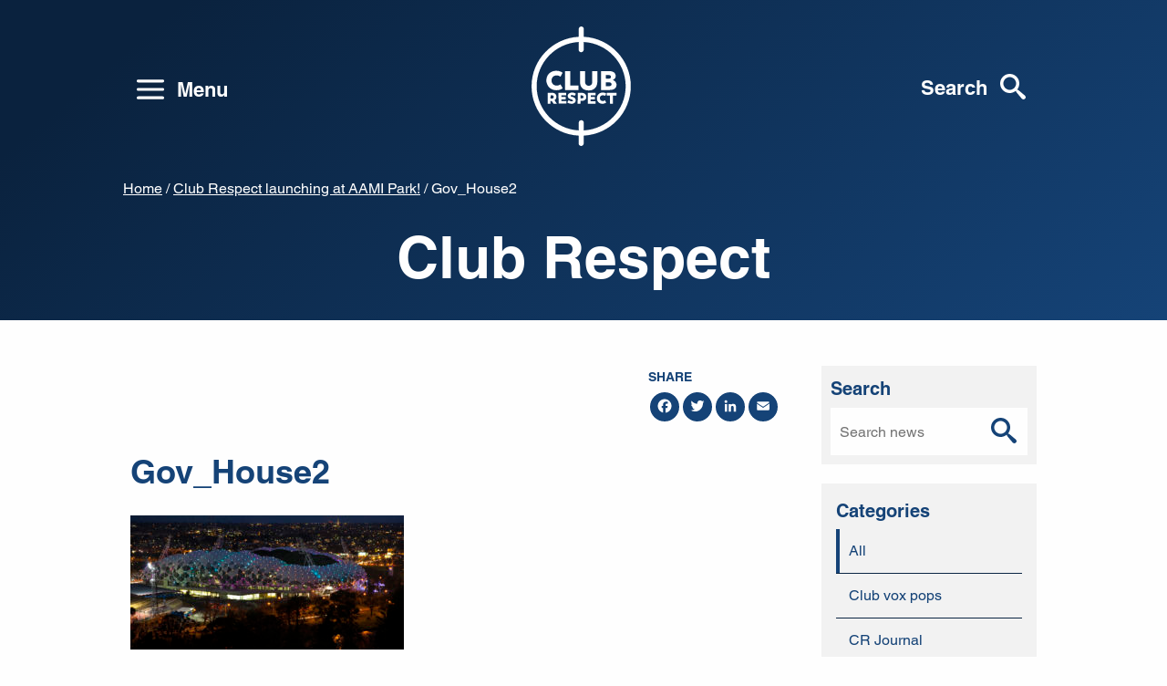

--- FILE ---
content_type: text/html; charset=UTF-8
request_url: https://clubrespect.org.au/club-respect-launching-at-aami-park/gov_house2/
body_size: 15305
content:
<!doctype html>
<!--[if lt IE 7]><html class="no-js ie ie6 lt-ie9 lt-ie8 lt-ie7" lang="en-US"> <![endif]-->
<!--[if IE 7]><html class="no-js ie ie7 lt-ie9 lt-ie8" lang="en-US"> <![endif]-->
<!--[if IE 8]><html class="no-js ie ie8 lt-ie9" lang="en-US"> <![endif]-->
<!--[if gt IE 8]><!--><html class="no-js" lang="en-US"> <!--<![endif]-->
<head>
          <!-- Google tag (gtag.js) -->
<script async src="https://www.googletagmanager.com/gtag/js?id=G-9D4812XSTJ"></script>
<script>
  window.dataLayer = window.dataLayer || [];
  function gtag(){dataLayer.push(arguments);}
  gtag('js', new Date());

  gtag('config', 'G-9D4812XSTJ');
</script>

<!-- Google Tag Manager -->
<script>(function(w,d,s,l,i){w[l]=w[l]||[];w[l].push({'gtm.start':
new Date().getTime(),event:'gtm.js'});var f=d.getElementsByTagName(s)[0],
j=d.createElement(s),dl=l!='dataLayer'?'&l='+l:'';j.async=true;j.src=
'https://www.googletagmanager.com/gtm.js?id='+i+dl;f.parentNode.insertBefore(j,f);
})(window,document,'script','dataLayer','GTM-TWMHQT8B');</script>
<!-- End Google Tag Manager -->
    
    <meta charset="UTF-8" />
        <title>
                            Gov_House2 | Club Respect
            
        </title>

    <meta http-equiv="Content-Type" content="text/html; charset=UTF-8" />
    <meta http-equiv="X-UA-Compatible" content="IE=edge">
    <meta name="viewport" content="width=device-width, initial-scale=1.0">
            <meta name="facebook-domain-verification" content="hacyc4zthillahv2qo05e6vaw3gks6" />
    
    <meta name='robots' content='index, follow, max-image-preview:large, max-snippet:-1, max-video-preview:-1' />

	<!-- This site is optimized with the Yoast SEO plugin v24.8.1 - https://yoast.com/wordpress/plugins/seo/ -->
	<title>Gov_House2 | Club Respect</title>
	<link rel="canonical" href="https://clubrespect.org.au/club-respect-launching-at-aami-park/gov_house2/" />
	<meta property="og:locale" content="en_US" />
	<meta property="og:type" content="article" />
	<meta property="og:title" content="Gov_House2 | Club Respect" />
	<meta property="og:url" content="https://clubrespect.org.au/club-respect-launching-at-aami-park/gov_house2/" />
	<meta property="og:site_name" content="Club Respect" />
	<meta property="article:publisher" content="https://www.facebook.com/ClubRespectTeam" />
	<meta property="og:image" content="https://clubrespect.org.au/club-respect-launching-at-aami-park/gov_house2" />
	<meta property="og:image:width" content="640" />
	<meta property="og:image:height" content="314" />
	<meta property="og:image:type" content="image/jpeg" />
	<meta name="twitter:card" content="summary_large_image" />
	<meta name="twitter:site" content="@ClubRespectTeam" />
	<script type="application/ld+json" class="yoast-schema-graph">{"@context":"https://schema.org","@graph":[{"@type":"WebPage","@id":"https://clubrespect.org.au/club-respect-launching-at-aami-park/gov_house2/","url":"https://clubrespect.org.au/club-respect-launching-at-aami-park/gov_house2/","name":"Gov_House2 | Club Respect","isPartOf":{"@id":"https://clubrespect.org.au/#website"},"primaryImageOfPage":{"@id":"https://clubrespect.org.au/club-respect-launching-at-aami-park/gov_house2/#primaryimage"},"image":{"@id":"https://clubrespect.org.au/club-respect-launching-at-aami-park/gov_house2/#primaryimage"},"thumbnailUrl":"https://clubrespect.org.au/wp-content/uploads/2018/09/Gov_House2.jpg","datePublished":"2018-09-14T04:04:26+00:00","breadcrumb":{"@id":"https://clubrespect.org.au/club-respect-launching-at-aami-park/gov_house2/#breadcrumb"},"inLanguage":"en-US","potentialAction":[{"@type":"ReadAction","target":["https://clubrespect.org.au/club-respect-launching-at-aami-park/gov_house2/"]}]},{"@type":"ImageObject","inLanguage":"en-US","@id":"https://clubrespect.org.au/club-respect-launching-at-aami-park/gov_house2/#primaryimage","url":"https://clubrespect.org.au/wp-content/uploads/2018/09/Gov_House2.jpg","contentUrl":"https://clubrespect.org.au/wp-content/uploads/2018/09/Gov_House2.jpg","width":640,"height":314},{"@type":"BreadcrumbList","@id":"https://clubrespect.org.au/club-respect-launching-at-aami-park/gov_house2/#breadcrumb","itemListElement":[{"@type":"ListItem","position":1,"name":"Home","item":"https://clubrespect.org.au/"},{"@type":"ListItem","position":2,"name":"Club Respect launching at AAMI Park!","item":"https://clubrespect.org.au/club-respect-launching-at-aami-park/"},{"@type":"ListItem","position":3,"name":"Gov_House2"}]},{"@type":"WebSite","@id":"https://clubrespect.org.au/#website","url":"https://clubrespect.org.au/","name":"Club Respect","description":"Pass It On","potentialAction":[{"@type":"SearchAction","target":{"@type":"EntryPoint","urlTemplate":"https://clubrespect.org.au/?s={search_term_string}"},"query-input":{"@type":"PropertyValueSpecification","valueRequired":true,"valueName":"search_term_string"}}],"inLanguage":"en-US"}]}</script>
	<!-- / Yoast SEO plugin. -->


<link rel='dns-prefetch' href='//static.addtoany.com' />
<link rel='dns-prefetch' href='//clubrespect.org.au' />
<link rel="alternate" title="oEmbed (JSON)" type="application/json+oembed" href="https://clubrespect.org.au/wp-json/oembed/1.0/embed?url=https%3A%2F%2Fclubrespect.org.au%2Fclub-respect-launching-at-aami-park%2Fgov_house2%2F" />
<link rel="alternate" title="oEmbed (XML)" type="text/xml+oembed" href="https://clubrespect.org.au/wp-json/oembed/1.0/embed?url=https%3A%2F%2Fclubrespect.org.au%2Fclub-respect-launching-at-aami-park%2Fgov_house2%2F&#038;format=xml" />
<style id='wp-img-auto-sizes-contain-inline-css' type='text/css'>
img:is([sizes=auto i],[sizes^="auto," i]){contain-intrinsic-size:3000px 1500px}
/*# sourceURL=wp-img-auto-sizes-contain-inline-css */
</style>
<style id='wp-block-library-inline-css' type='text/css'>
:root{--wp-block-synced-color:#7a00df;--wp-block-synced-color--rgb:122,0,223;--wp-bound-block-color:var(--wp-block-synced-color);--wp-editor-canvas-background:#ddd;--wp-admin-theme-color:#007cba;--wp-admin-theme-color--rgb:0,124,186;--wp-admin-theme-color-darker-10:#006ba1;--wp-admin-theme-color-darker-10--rgb:0,107,160.5;--wp-admin-theme-color-darker-20:#005a87;--wp-admin-theme-color-darker-20--rgb:0,90,135;--wp-admin-border-width-focus:2px}@media (min-resolution:192dpi){:root{--wp-admin-border-width-focus:1.5px}}.wp-element-button{cursor:pointer}:root .has-very-light-gray-background-color{background-color:#eee}:root .has-very-dark-gray-background-color{background-color:#313131}:root .has-very-light-gray-color{color:#eee}:root .has-very-dark-gray-color{color:#313131}:root .has-vivid-green-cyan-to-vivid-cyan-blue-gradient-background{background:linear-gradient(135deg,#00d084,#0693e3)}:root .has-purple-crush-gradient-background{background:linear-gradient(135deg,#34e2e4,#4721fb 50%,#ab1dfe)}:root .has-hazy-dawn-gradient-background{background:linear-gradient(135deg,#faaca8,#dad0ec)}:root .has-subdued-olive-gradient-background{background:linear-gradient(135deg,#fafae1,#67a671)}:root .has-atomic-cream-gradient-background{background:linear-gradient(135deg,#fdd79a,#004a59)}:root .has-nightshade-gradient-background{background:linear-gradient(135deg,#330968,#31cdcf)}:root .has-midnight-gradient-background{background:linear-gradient(135deg,#020381,#2874fc)}:root{--wp--preset--font-size--normal:16px;--wp--preset--font-size--huge:42px}.has-regular-font-size{font-size:1em}.has-larger-font-size{font-size:2.625em}.has-normal-font-size{font-size:var(--wp--preset--font-size--normal)}.has-huge-font-size{font-size:var(--wp--preset--font-size--huge)}.has-text-align-center{text-align:center}.has-text-align-left{text-align:left}.has-text-align-right{text-align:right}.has-fit-text{white-space:nowrap!important}#end-resizable-editor-section{display:none}.aligncenter{clear:both}.items-justified-left{justify-content:flex-start}.items-justified-center{justify-content:center}.items-justified-right{justify-content:flex-end}.items-justified-space-between{justify-content:space-between}.screen-reader-text{border:0;clip-path:inset(50%);height:1px;margin:-1px;overflow:hidden;padding:0;position:absolute;width:1px;word-wrap:normal!important}.screen-reader-text:focus{background-color:#ddd;clip-path:none;color:#444;display:block;font-size:1em;height:auto;left:5px;line-height:normal;padding:15px 23px 14px;text-decoration:none;top:5px;width:auto;z-index:100000}html :where(.has-border-color){border-style:solid}html :where([style*=border-top-color]){border-top-style:solid}html :where([style*=border-right-color]){border-right-style:solid}html :where([style*=border-bottom-color]){border-bottom-style:solid}html :where([style*=border-left-color]){border-left-style:solid}html :where([style*=border-width]){border-style:solid}html :where([style*=border-top-width]){border-top-style:solid}html :where([style*=border-right-width]){border-right-style:solid}html :where([style*=border-bottom-width]){border-bottom-style:solid}html :where([style*=border-left-width]){border-left-style:solid}html :where(img[class*=wp-image-]){height:auto;max-width:100%}:where(figure){margin:0 0 1em}html :where(.is-position-sticky){--wp-admin--admin-bar--position-offset:var(--wp-admin--admin-bar--height,0px)}@media screen and (max-width:600px){html :where(.is-position-sticky){--wp-admin--admin-bar--position-offset:0px}}

/*# sourceURL=wp-block-library-inline-css */
</style><style id='global-styles-inline-css' type='text/css'>
:root{--wp--preset--aspect-ratio--square: 1;--wp--preset--aspect-ratio--4-3: 4/3;--wp--preset--aspect-ratio--3-4: 3/4;--wp--preset--aspect-ratio--3-2: 3/2;--wp--preset--aspect-ratio--2-3: 2/3;--wp--preset--aspect-ratio--16-9: 16/9;--wp--preset--aspect-ratio--9-16: 9/16;--wp--preset--color--black: #000000;--wp--preset--color--cyan-bluish-gray: #abb8c3;--wp--preset--color--white: #ffffff;--wp--preset--color--pale-pink: #f78da7;--wp--preset--color--vivid-red: #cf2e2e;--wp--preset--color--luminous-vivid-orange: #ff6900;--wp--preset--color--luminous-vivid-amber: #fcb900;--wp--preset--color--light-green-cyan: #7bdcb5;--wp--preset--color--vivid-green-cyan: #00d084;--wp--preset--color--pale-cyan-blue: #8ed1fc;--wp--preset--color--vivid-cyan-blue: #0693e3;--wp--preset--color--vivid-purple: #9b51e0;--wp--preset--gradient--vivid-cyan-blue-to-vivid-purple: linear-gradient(135deg,rgb(6,147,227) 0%,rgb(155,81,224) 100%);--wp--preset--gradient--light-green-cyan-to-vivid-green-cyan: linear-gradient(135deg,rgb(122,220,180) 0%,rgb(0,208,130) 100%);--wp--preset--gradient--luminous-vivid-amber-to-luminous-vivid-orange: linear-gradient(135deg,rgb(252,185,0) 0%,rgb(255,105,0) 100%);--wp--preset--gradient--luminous-vivid-orange-to-vivid-red: linear-gradient(135deg,rgb(255,105,0) 0%,rgb(207,46,46) 100%);--wp--preset--gradient--very-light-gray-to-cyan-bluish-gray: linear-gradient(135deg,rgb(238,238,238) 0%,rgb(169,184,195) 100%);--wp--preset--gradient--cool-to-warm-spectrum: linear-gradient(135deg,rgb(74,234,220) 0%,rgb(151,120,209) 20%,rgb(207,42,186) 40%,rgb(238,44,130) 60%,rgb(251,105,98) 80%,rgb(254,248,76) 100%);--wp--preset--gradient--blush-light-purple: linear-gradient(135deg,rgb(255,206,236) 0%,rgb(152,150,240) 100%);--wp--preset--gradient--blush-bordeaux: linear-gradient(135deg,rgb(254,205,165) 0%,rgb(254,45,45) 50%,rgb(107,0,62) 100%);--wp--preset--gradient--luminous-dusk: linear-gradient(135deg,rgb(255,203,112) 0%,rgb(199,81,192) 50%,rgb(65,88,208) 100%);--wp--preset--gradient--pale-ocean: linear-gradient(135deg,rgb(255,245,203) 0%,rgb(182,227,212) 50%,rgb(51,167,181) 100%);--wp--preset--gradient--electric-grass: linear-gradient(135deg,rgb(202,248,128) 0%,rgb(113,206,126) 100%);--wp--preset--gradient--midnight: linear-gradient(135deg,rgb(2,3,129) 0%,rgb(40,116,252) 100%);--wp--preset--font-size--small: 13px;--wp--preset--font-size--medium: 20px;--wp--preset--font-size--large: 36px;--wp--preset--font-size--x-large: 42px;--wp--preset--spacing--20: 0.44rem;--wp--preset--spacing--30: 0.67rem;--wp--preset--spacing--40: 1rem;--wp--preset--spacing--50: 1.5rem;--wp--preset--spacing--60: 2.25rem;--wp--preset--spacing--70: 3.38rem;--wp--preset--spacing--80: 5.06rem;--wp--preset--shadow--natural: 6px 6px 9px rgba(0, 0, 0, 0.2);--wp--preset--shadow--deep: 12px 12px 50px rgba(0, 0, 0, 0.4);--wp--preset--shadow--sharp: 6px 6px 0px rgba(0, 0, 0, 0.2);--wp--preset--shadow--outlined: 6px 6px 0px -3px rgb(255, 255, 255), 6px 6px rgb(0, 0, 0);--wp--preset--shadow--crisp: 6px 6px 0px rgb(0, 0, 0);}:where(.is-layout-flex){gap: 0.5em;}:where(.is-layout-grid){gap: 0.5em;}body .is-layout-flex{display: flex;}.is-layout-flex{flex-wrap: wrap;align-items: center;}.is-layout-flex > :is(*, div){margin: 0;}body .is-layout-grid{display: grid;}.is-layout-grid > :is(*, div){margin: 0;}:where(.wp-block-columns.is-layout-flex){gap: 2em;}:where(.wp-block-columns.is-layout-grid){gap: 2em;}:where(.wp-block-post-template.is-layout-flex){gap: 1.25em;}:where(.wp-block-post-template.is-layout-grid){gap: 1.25em;}.has-black-color{color: var(--wp--preset--color--black) !important;}.has-cyan-bluish-gray-color{color: var(--wp--preset--color--cyan-bluish-gray) !important;}.has-white-color{color: var(--wp--preset--color--white) !important;}.has-pale-pink-color{color: var(--wp--preset--color--pale-pink) !important;}.has-vivid-red-color{color: var(--wp--preset--color--vivid-red) !important;}.has-luminous-vivid-orange-color{color: var(--wp--preset--color--luminous-vivid-orange) !important;}.has-luminous-vivid-amber-color{color: var(--wp--preset--color--luminous-vivid-amber) !important;}.has-light-green-cyan-color{color: var(--wp--preset--color--light-green-cyan) !important;}.has-vivid-green-cyan-color{color: var(--wp--preset--color--vivid-green-cyan) !important;}.has-pale-cyan-blue-color{color: var(--wp--preset--color--pale-cyan-blue) !important;}.has-vivid-cyan-blue-color{color: var(--wp--preset--color--vivid-cyan-blue) !important;}.has-vivid-purple-color{color: var(--wp--preset--color--vivid-purple) !important;}.has-black-background-color{background-color: var(--wp--preset--color--black) !important;}.has-cyan-bluish-gray-background-color{background-color: var(--wp--preset--color--cyan-bluish-gray) !important;}.has-white-background-color{background-color: var(--wp--preset--color--white) !important;}.has-pale-pink-background-color{background-color: var(--wp--preset--color--pale-pink) !important;}.has-vivid-red-background-color{background-color: var(--wp--preset--color--vivid-red) !important;}.has-luminous-vivid-orange-background-color{background-color: var(--wp--preset--color--luminous-vivid-orange) !important;}.has-luminous-vivid-amber-background-color{background-color: var(--wp--preset--color--luminous-vivid-amber) !important;}.has-light-green-cyan-background-color{background-color: var(--wp--preset--color--light-green-cyan) !important;}.has-vivid-green-cyan-background-color{background-color: var(--wp--preset--color--vivid-green-cyan) !important;}.has-pale-cyan-blue-background-color{background-color: var(--wp--preset--color--pale-cyan-blue) !important;}.has-vivid-cyan-blue-background-color{background-color: var(--wp--preset--color--vivid-cyan-blue) !important;}.has-vivid-purple-background-color{background-color: var(--wp--preset--color--vivid-purple) !important;}.has-black-border-color{border-color: var(--wp--preset--color--black) !important;}.has-cyan-bluish-gray-border-color{border-color: var(--wp--preset--color--cyan-bluish-gray) !important;}.has-white-border-color{border-color: var(--wp--preset--color--white) !important;}.has-pale-pink-border-color{border-color: var(--wp--preset--color--pale-pink) !important;}.has-vivid-red-border-color{border-color: var(--wp--preset--color--vivid-red) !important;}.has-luminous-vivid-orange-border-color{border-color: var(--wp--preset--color--luminous-vivid-orange) !important;}.has-luminous-vivid-amber-border-color{border-color: var(--wp--preset--color--luminous-vivid-amber) !important;}.has-light-green-cyan-border-color{border-color: var(--wp--preset--color--light-green-cyan) !important;}.has-vivid-green-cyan-border-color{border-color: var(--wp--preset--color--vivid-green-cyan) !important;}.has-pale-cyan-blue-border-color{border-color: var(--wp--preset--color--pale-cyan-blue) !important;}.has-vivid-cyan-blue-border-color{border-color: var(--wp--preset--color--vivid-cyan-blue) !important;}.has-vivid-purple-border-color{border-color: var(--wp--preset--color--vivid-purple) !important;}.has-vivid-cyan-blue-to-vivid-purple-gradient-background{background: var(--wp--preset--gradient--vivid-cyan-blue-to-vivid-purple) !important;}.has-light-green-cyan-to-vivid-green-cyan-gradient-background{background: var(--wp--preset--gradient--light-green-cyan-to-vivid-green-cyan) !important;}.has-luminous-vivid-amber-to-luminous-vivid-orange-gradient-background{background: var(--wp--preset--gradient--luminous-vivid-amber-to-luminous-vivid-orange) !important;}.has-luminous-vivid-orange-to-vivid-red-gradient-background{background: var(--wp--preset--gradient--luminous-vivid-orange-to-vivid-red) !important;}.has-very-light-gray-to-cyan-bluish-gray-gradient-background{background: var(--wp--preset--gradient--very-light-gray-to-cyan-bluish-gray) !important;}.has-cool-to-warm-spectrum-gradient-background{background: var(--wp--preset--gradient--cool-to-warm-spectrum) !important;}.has-blush-light-purple-gradient-background{background: var(--wp--preset--gradient--blush-light-purple) !important;}.has-blush-bordeaux-gradient-background{background: var(--wp--preset--gradient--blush-bordeaux) !important;}.has-luminous-dusk-gradient-background{background: var(--wp--preset--gradient--luminous-dusk) !important;}.has-pale-ocean-gradient-background{background: var(--wp--preset--gradient--pale-ocean) !important;}.has-electric-grass-gradient-background{background: var(--wp--preset--gradient--electric-grass) !important;}.has-midnight-gradient-background{background: var(--wp--preset--gradient--midnight) !important;}.has-small-font-size{font-size: var(--wp--preset--font-size--small) !important;}.has-medium-font-size{font-size: var(--wp--preset--font-size--medium) !important;}.has-large-font-size{font-size: var(--wp--preset--font-size--large) !important;}.has-x-large-font-size{font-size: var(--wp--preset--font-size--x-large) !important;}
/*# sourceURL=global-styles-inline-css */
</style>

<style id='classic-theme-styles-inline-css' type='text/css'>
/*! This file is auto-generated */
.wp-block-button__link{color:#fff;background-color:#32373c;border-radius:9999px;box-shadow:none;text-decoration:none;padding:calc(.667em + 2px) calc(1.333em + 2px);font-size:1.125em}.wp-block-file__button{background:#32373c;color:#fff;text-decoration:none}
/*# sourceURL=/wp-includes/css/classic-themes.min.css */
</style>
<link rel='stylesheet' id='custom-styles-css' href='https://clubrespect.org.au/wp-content/themes/sqw/assets/dist/css/style.eb96b94db9f00108656986cba845ba6c.css' type='text/css' media='' />
<script type="text/javascript" src="https://clubrespect.org.au/wp-content/themes/sqw/assets/dist/js/jquery.min.dc5e7f18c8d36ac1d3d4753a87c98d0a.js" id="jquery-js"></script>
<link rel="https://api.w.org/" href="https://clubrespect.org.au/wp-json/" /><link rel="alternate" title="JSON" type="application/json" href="https://clubrespect.org.au/wp-json/wp/v2/media/1414" /><link rel='shortlink' href='https://clubrespect.org.au/?p=1414' />
<link rel="apple-touch-icon" sizes="180x180" href="https://clubrespect.org.au/wp-content/themes/sqw/assets/dist/img/device-icons/apple-touch-icon.png">
<link rel="icon" type="image/png" sizes="32x32" href="https://clubrespect.org.au/wp-content/themes/sqw/assets/dist/img/device-icons/favicon-32x32.png">
<link rel="icon" type="image/png" sizes="16x16" href="https://clubrespect.org.au/wp-content/themes/sqw/assets/dist/img/device-icons/favicon-16x16.png">
<link rel="manifest" href="https://clubrespect.org.au/wp-content/themes/sqw/assets/dist/img/device-icons/site.webmanifest">
<link rel="mask-icon" href="https://clubrespect.org.au/wp-content/themes/sqw/assets/dist/img/device-icons/safari-pinned-tab.svg" color="#38a2a4">
<link rel="shortcut icon" href="https://clubrespect.org.au/wp-content/themes/sqw/assets/dist/img/device-icons/favicon.ico">
<meta name="msapplication-config" content="https://clubrespect.org.au/wp-content/themes/sqw/assets/dist/img/device-icons/browserconfig.xml">
<meta name="theme-color" content="#ffffff">
<link rel="icon" href="https://clubrespect.org.au/wp-content/uploads/2020/04/cropped-CR-icon-32x32.png" sizes="32x32" />
<link rel="icon" href="https://clubrespect.org.au/wp-content/uploads/2020/04/cropped-CR-icon-192x192.png" sizes="192x192" />
<link rel="apple-touch-icon" href="https://clubrespect.org.au/wp-content/uploads/2020/04/cropped-CR-icon-180x180.png" />
<meta name="msapplication-TileImage" content="https://clubrespect.org.au/wp-content/uploads/2020/04/cropped-CR-icon-270x270.png" />


<body class="attachment wp-singular attachment-template-default single single-attachment postid-1414 attachmentid-1414 attachment-jpeg wp-theme-sqw" data-template="base.twig">
          <!-- Google Tag Manager (noscript) -->
<noscript><iframe src="https://www.googletagmanager.com/ns.html?id=GTM-TWMHQT8B"
height="0" width="0" style="display:none;visibility:hidden"></iframe></noscript>
<!-- End Google Tag Manager (noscript) -->

<!-- Facebook Pixel Code -->
<script>
  !function(f,b,e,v,n,t,s)
  {if(f.fbq)return;n=f.fbq=function(){n.callMethod?
  n.callMethod.apply(n,arguments):n.queue.push(arguments)};
  if(!f._fbq)f._fbq=n;n.push=n;n.loaded=!0;n.version='2.0';
  n.queue=[];t=b.createElement(e);t.async=!0;
  t.src=v;s=b.getElementsByTagName(e)[0];
  s.parentNode.insertBefore(t,s)}(window, document,'script',
  'https://connect.facebook.net/en_US/fbevents.js');
  fbq('init', '572329597121217');
  fbq('track', 'PageView');
</script>
<noscript>
  <img height="1" width="1" style="display:none" 
       src="https://www.facebook.com/tr?id=572329597121217&ev=PageView&noscript=1"/>
</noscript>
<!-- End Facebook Pixel Code -->
    
    <span class="current-breakpoint"></span>

    <svg width="0" height="0" class="svg-sprite" xmlns="http://www.w3.org/2000/svg" xmlns:xlink="http://www.w3.org/1999/xlink"><defs/><symbol id="svg-chevron-right" viewBox="0 0 20 20"><path d="M13.25 10 6.109 2.58a.697.697 0 0 1 0-.979.68.68 0 0 1 .969 0l7.83 7.908a.697.697 0 0 1 0 .979l-7.83 7.908c-.268.271-.701.27-.969 0s-.268-.707 0-.979z"/></symbol><symbol id="svg-cross" viewBox="0 0 17.3 17.16"><path d="M.006 1.355 1.344.005l15.963 15.814-1.337 1.35z"/><path d="M.007 15.806 15.97-.007l1.337 1.35L1.344 17.155z"/></symbol><symbol id="svg-facebook" viewBox="0 0 216 146"><path d="M122 47.8V35.3c0-1.9.1-3.4.3-4.4s.6-2.1 1.2-3.1q.9-1.5 3-2.1c1.4-.4 3.2-.6 5.5-.6h12.6V0h-20.1c-11.6 0-20 2.8-25.1 8.3S91.8 22 91.8 32.7v15.1H76.7V73h15.1v73H122V73h20.1l2.7-25.2z"/></symbol><symbol id="svg-google-plus" viewBox="0 0 216 146"><path d="M118.225 91.536a42.4 42.4 0 0 0-4.766-5.377 71 71 0 0 0-5.214-4.521 119 119 0 0 1-4.766-3.912q-2.159-1.873-3.503-3.91t-1.344-4.155q0-2.934 1.874-5.5c1.874-2.566 2.77-3.367 4.562-4.97s3.584-3.354 5.377-5.255q2.687-2.852 4.562-7.537 1.873-4.684 1.873-10.713 0-7.17-3.178-13.769t-8.962-10.266h10.999l10.998-6.437H91.135q-7.577 0-15.234 1.632-11.324 2.526-19.064 11.528t-7.74 20.409q0 12.059 8.677 20.042t20.816 7.984q2.444 0 5.703-.407-.163.651-.57 1.751c-.407 1.1-.489 1.318-.652 1.752a9 9 0 0 0-.407 1.588 11 11 0 0 0-.163 1.915q0 5.378 5.214 12.14a96 96 0 0 0-12.221 1.101q-6.028.938-12.628 2.934-6.599 1.996-11.813 5.784t-7.821 9.003q-3.015 6.03-3.015 10.999 0 5.458 2.444 9.899t6.273 7.25q3.83 2.811 8.84 4.727 5.01 1.913 9.939 2.729c4.929.816 6.531.814 9.736.814q21.835 0 34.218-10.672 11.406-9.94 11.406-22.977 0-4.644-1.345-8.677-1.344-4.035-3.503-6.926M86.817 61.922q-4.155 0-7.903-2.119a21 21 0 0 1-6.355-5.5q-2.606-3.38-4.562-7.618-1.954-4.236-2.892-8.473-.937-4.236-.937-8.066 0-7.821 4.155-13.443t11.732-5.622q5.377 0 9.736 3.34t6.844 8.473a53.5 53.5 0 0 1 3.829 10.632q1.344 5.5 1.344 10.388 0 8.149-3.544 13.079-3.544 4.929-11.447 4.929m22.527 61.183q-2.24 3.83-6.069 5.987a31 31 0 0 1-8.188 3.179q-4.359 1.02-9.166 1.019a44.6 44.6 0 0 1-10.347-1.222 41.3 41.3 0 0 1-9.817-3.707q-4.685-2.484-7.577-6.845-2.892-4.358-2.892-9.899 0-4.887 2.2-8.717t5.622-6.11q3.421-2.282 7.984-3.747 4.563-1.468 8.799-2.037a64.5 64.5 0 0 1 8.636-.57q2.69 0 4.074.162.489.328 2.485 1.711 1.996 1.386 2.689 1.875.692.488 2.525 1.873t2.607 2.078q.773.692 2.24 2.077 1.466 1.385 2.159 2.403a287 287 0 0 0 1.711 2.484q1.018 1.468 1.426 2.812.407 1.345.773 2.933.366 1.59.366 3.301.001 5.132-2.24 8.96"/><path d="M154.93 26.071V5.214H144.5v20.857h-20.857V36.5H144.5v20.857h10.43V36.5h20.855V26.071z"/></symbol><symbol id="svg-instagram" viewBox="0 0 216 146"><path d="M152.8 0H63.2C47.7 0 35 12.7 35 28.2v89.6c0 15.6 12.7 28.2 28.2 28.2h89.6c15.6 0 28.2-12.7 28.2-28.2V28.2C181 12.7 168.3 0 152.8 0m8.1 16.8h3.2v24.7l-24.7.1-.1-24.7zM87.2 58c4.7-6.5 12.3-10.7 20.8-10.7s16.2 4.2 20.8 10.7c3 4.2 4.9 9.4 4.9 15 0 14.2-11.5 25.7-25.7 25.7S82.3 87.2 82.3 73c0-5.6 1.8-10.8 4.9-15m79.6 59.8c0 7.7-6.3 14-14 14H63.2c-7.7 0-14-6.3-14-14V58H71c-1.9 4.6-2.9 9.7-2.9 15 0 22 17.9 39.9 39.9 39.9S147.9 95 147.9 73c0-5.3-1.1-10.4-2.9-15h21.8z"/></symbol><symbol id="svg-left-arrow" viewBox="0 0 13.4 21.4"><path d="M0 10.6 10.6 0l2.8 2.8-7.9 7.9 7.9 7.9-2.8 2.8L0 10.8l.1-.1z"/></symbol><symbol id="svg-linkedin" viewBox="0 0 216 146"><path d="M33.5 47.4h32.8V146H33.5zm140.5 9c-6.9-7.5-16-11.3-27.3-11.3q-6.3 0-11.4 1.5c-3.4 1-6.3 2.5-8.7 4.3-2.4 1.9-4.2 3.6-5.6 5.2-1.3 1.5-2.6 3.3-3.9 5.3v-14H84.4l.1 4.8c.1 3.2.1 13 .1 29.4s-.1 37.9-.2 64.3h32.7V91c0-3.4.4-6.1 1.1-8.1 1.4-3.4 3.5-6.2 6.3-8.5S130.8 71 135 71c5.7 0 9.9 2 12.6 5.9s4 9.4 4 16.4V146h32.7V89.5c.1-14.5-3.4-25.5-10.3-33.1M50.1 0c-5.5 0-10 1.6-13.4 4.8s-5.1 7.3-5.1 12.2c0 4.8 1.7 8.9 5 12.1S44.3 34 49.7 34h.2c5.6 0 10.1-1.6 13.5-4.9 3.4-3.2 5.1-7.3 5-12.1-.1-4.9-1.8-9-5.1-12.2Q58.35 0 50.1 0"/></symbol><symbol id="svg-loading" viewBox="0 0 100 100"><path fill="none" d="M0 0h100v100H0z" class="bk"/><rect width="7" height="20" x="46.5" y="40" fill="#2c3980" rx="5" ry="5" transform="translate(0 -30)"><animate attributeName="opacity" begin="0s" dur="1s" from="1" repeatCount="indefinite" to="0"/></rect><rect width="7" height="20" x="46.5" y="40" fill="#2c3980" rx="5" ry="5" transform="rotate(30 105.98 65)"><animate attributeName="opacity" begin="0.08333333333333333s" dur="1s" from="1" repeatCount="indefinite" to="0"/></rect><rect width="7" height="20" x="46.5" y="40" fill="#2c3980" rx="5" ry="5" transform="rotate(60 75.98 65)"><animate attributeName="opacity" begin="0.16666666666666666s" dur="1s" from="1" repeatCount="indefinite" to="0"/></rect><rect width="7" height="20" x="46.5" y="40" fill="#2c3980" rx="5" ry="5" transform="rotate(90 65 65)"><animate attributeName="opacity" begin="0.25s" dur="1s" from="1" repeatCount="indefinite" to="0"/></rect><rect width="7" height="20" x="46.5" y="40" fill="#2c3980" rx="5" ry="5" transform="rotate(120 58.66 65)"><animate attributeName="opacity" begin="0.3333333333333333s" dur="1s" from="1" repeatCount="indefinite" to="0"/></rect><rect width="7" height="20" x="46.5" y="40" fill="#2c3980" rx="5" ry="5" transform="rotate(150 54.02 65)"><animate attributeName="opacity" begin="0.4166666666666667s" dur="1s" from="1" repeatCount="indefinite" to="0"/></rect><rect width="7" height="20" x="46.5" y="40" fill="#2c3980" rx="5" ry="5" transform="rotate(180 50 65)"><animate attributeName="opacity" begin="0.5s" dur="1s" from="1" repeatCount="indefinite" to="0"/></rect><rect width="7" height="20" x="46.5" y="40" fill="#2c3980" rx="5" ry="5" transform="rotate(-150 45.98 65)"><animate attributeName="opacity" begin="0.5833333333333334s" dur="1s" from="1" repeatCount="indefinite" to="0"/></rect><rect width="7" height="20" x="46.5" y="40" fill="#2c3980" rx="5" ry="5" transform="rotate(-120 41.34 65)"><animate attributeName="opacity" begin="0.6666666666666666s" dur="1s" from="1" repeatCount="indefinite" to="0"/></rect><rect width="7" height="20" x="46.5" y="40" fill="#2c3980" rx="5" ry="5" transform="rotate(-90 35 65)"><animate attributeName="opacity" begin="0.75s" dur="1s" from="1" repeatCount="indefinite" to="0"/></rect><rect width="7" height="20" x="46.5" y="40" fill="#2c3980" rx="5" ry="5" transform="rotate(-60 24.02 65)"><animate attributeName="opacity" begin="0.8333333333333334s" dur="1s" from="1" repeatCount="indefinite" to="0"/></rect><rect width="7" height="20" x="46.5" y="40" fill="#2c3980" rx="5" ry="5" transform="rotate(-30 -5.98 65)"><animate attributeName="opacity" begin="0.9166666666666666s" dur="1s" from="1" repeatCount="indefinite" to="0"/></rect></symbol><symbol id="svg-logo" viewBox="0 0 108.7 130.7"><path d="M81.4 55v1.8c0 .2 0 .3.2.3 1.2 0 2.4.1 3.6-.1.4 0 .7-.2 1-.4.5-.3.7-.8.7-1.4 0-.4 0-.9-.3-1.2-.5-.6-1.1-.8-1.8-.9-1.1-.1-2.2 0-3.2 0-.2 0-.2.1-.2.2zm2.2 6.1h-2c-.2 0-.3.1-.3.2V65c0 .2.1.3.2.3h3.2q.9 0 1.8-.3.6-.3.9-.9c.2-.5.2-1.1 0-1.6-.2-.6-.6-.9-1.1-1.1-.4-.1-.8-.2-1.3-.2-.4-.1-.9-.1-1.4-.1M76 59.2V49c0-.2.1-.2.2-.2h8.9c.9 0 1.8.1 2.7.4.5.2 1 .3 1.5.5.9.4 1.7 1.1 2.1 1.9.6 1.1.8 2.2.6 3.4s-.8 2.1-1.8 2.8c-.3.2-.7.4-1.1.6-.1 0-.1.1-.1.2l.1.1c1 .3 1.9.8 2.6 1.6.3.4.6.9.7 1.4.6.8.6 1.5.6 2.3 0 .5-.2 1-.3 1.5-.2.8-.6 1.4-1.1 2-.6.6-1.2 1-2 1.3-.4.1-.9.3-1.3.4-.5.1-1 .2-1.5.2-.8.1-1.6.1-2.4.1h-8.1c-.3 0-.3 0-.3-.3zm-23-4v-6c0-.4 0-.4.4-.4h4.8c.4 0 .4 0 .4.4v11.2c0 .7.1 1.4.3 2s.6 1.2 1.1 1.6c.3.3.7.5 1.1.6.2.1.5.1.8.2.7.1 1.4.1 2.1-.2.8-.3 1.4-.7 1.8-1.4s.6-1.5.6-2.3V49.1c0-.3 0-.3.3-.3h5c.3 0 .3 0 .3.3V60c0 1-.1 2.1-.3 3.1q-.15.9-.6 1.8c-.2.5-.5 1-.8 1.5-.6.8-1.3 1.6-2.2 2.1-.5.3-1 .5-1.5.8-.6.3-1.2.4-1.8.5-1.2.2-2.4.3-3.6.1-.5-.1-1-.1-1.5-.2-.4-.1-.9-.2-1.3-.4s-.9-.4-1.3-.6-.8-.5-1.2-.8c-.8-.6-1.3-1.4-1.8-2.3-.3-.5-.5-1.1-.6-1.7q-.3-.9-.3-1.8c-.2-.9-.1-1.5-.2-2.1zm-36.8 3.6c0-.4.1-1.1.2-1.9.1-.5.3-.9.4-1.4.2-.5.3-.9.5-1.4s.5-.9.8-1.3c.6-.9 1.4-1.7 2.3-2.3.6-.4 1.1-.8 1.8-1l1.5-.6c.9-.2 1.8-.4 2.7-.4.8 0 1.7 0 2.5.1.7.1 1.4.2 2.1.5.9.3 1.8.6 2.5 1.2.1.1.2.1.3.2.2.1.1.2.1.3-.3.5-.6 1-.8 1.5-.2.4-.5.9-.7 1.3l-.6 1.2q-.15.15-.3 0c-.4-.2-.8-.5-1.3-.7-.4-.2-.9-.3-1.3-.4-.6-.1-1.2-.2-1.8-.1-.9.1-1.7.2-2.5.6-1 .5-1.7 1.3-2.2 2.3-.4.9-.6 1.9-.5 2.9q0 1.2.6 2.4c.4.9 1.1 1.6 2 2.1.5.3 1 .4 1.5.6.9.2 1.9.2 2.8.1.5-.1.9-.3 1.3-.4.5-.2 1-.5 1.4-.8h.2c.2.4.4.8.7 1.2.3.5.6 1.1.9 1.6.2.4.5.8.7 1.3.1.1.1.2-.1.3-.6.3-1.2.7-1.9 1-.4.2-.8.3-1.1.4-.6.2-1.1.3-1.7.4-.9.1-1.9.2-2.9.1-.2 0-.4 0-.6-.1-.5-.1-.9-.1-1.4-.2-.4-.1-.9-.2-1.3-.4-.5-.2-1-.4-1.5-.7-1-.6-1.9-1.3-2.6-2.1-.5-.6-.9-1.2-1.3-1.9-.4-.8-.7-1.7-1-2.6-.3-.8-.4-1.7-.4-2.9m20.5.3V49c0-.2.1-.2.2-.2h5.2c.1 0 .2.1.2.2v15.3c0 .3 0 .3.3.3h8.5c.3 0 .3 0 .3.3v4.3c0 .3 0 .3-.3.3H37c-.3 0-.4 0-.4-.4zM20.8 77v1.6c0 .1 0 .2.2.2h1.6c.4 0 .9-.2 1.2-.5.5-.5.6-1.1.4-1.8s-.8-1.1-1.5-1.2c-.5-.1-1.1 0-1.6 0-.2 0-.2.1-.2.2-.1.5-.1 1-.1 1.5m4.4 3.8c.8 1.2 1.7 2.4 2.5 3.7h-3.5c-.2 0-.3-.1-.3-.2-.5-.9-1.1-1.8-1.7-2.6-.1-.2-.2-.2-.4-.2h-.9c-.2 0-.2.1-.2.2v2.6c0 .2 0 .2-.2.2h-2.7c-.2 0-.2-.1-.2-.2V72.8c0-.2 0-.2.2-.2h5.1c1.3 0 2.4.5 3.3 1.4q.75.75.9 1.8c.1.5.2 1.1.1 1.6-.1 1.3-.8 2.4-1.9 3.1-.1 0-.1.1-.2.1.2.1.2.1.1.2m4.3-2.3v-5.7c0-.2 0-.2.2-.2h8.1c.2 0 .2.1.2.2v2.3c0 .2-.1.2-.2.2H33c-.3 0-.3 0-.3.3v1.2c0 .2.1.2.2.2H37c.3 0 .3 0 .3.3v2.2c0 .2-.1.2-.2.2H33c-.3 0-.3 0-.3.3v1.3c0 .3 0 .3.3.3h4.8c.3 0 .3 0 .3.3v2.3c0 .2-.1.2-.2.2h-8c-.3 0-.3 0-.3-.3v-5.6zm32.1 0v-5.7c0-.2 0-.2.2-.2h8.1c.1 0 .2 0 .2.2v2.4c0 .2-.1.2-.2.2h-4.8c-.3 0-.3 0-.3.3v1.2c0 .2.1.2.2.2h4.1c.3 0 .3 0 .3.3v2.2q0 .3-.3.3h-4.2c-.3 0-.3 0-.3.3v1.3c0 .3 0 .3.3.3h4.8c.3 0 .3 0 .3.3v2.3c0 .2-.1.2-.2.2h-8.1c-.2 0-.2-.1-.2-.2.1-2.1.1-4 .1-5.9m-8-1.5v1.5c0 .1 0 .2.2.2.6 0 1.2 0 1.8-.1.7-.1 1.2-.7 1.2-1.4 0-.9-.6-1.6-1.4-1.7-.5-.1-1.1 0-1.6-.1-.1 0-.2.1-.2.2zm-3.1 1.5v-5.6c0-.3 0-.3.3-.3h4.6c1 0 2 .3 2.8.9.7.5 1.2 1.2 1.5 2s.3 1.6.2 2.5c-.2 1.1-.8 2-1.8 2.6s-2 .8-3.2.8h-1.2c-.2 0-.2.1-.2.3v2.6c0 .2-.1.2-.2.2h-2.7c-.2 0-.2-.1-.2-.2.1-2 .1-3.9.1-5.8m-6.9 6.1c-.4-.1-1.1-.1-1.8-.3-.9-.2-1.7-.6-2.5-1.1-.1-.1-.1-.2-.1-.3.4-.7.9-1.5 1.3-2.2.1-.1.1-.1.3 0 .5.4 1 .7 1.6.9.7.2 1.5.3 2.2.2.4 0 .7-.3.7-.7s-.1-.7-.5-.8c-.4-.2-.8-.3-1.2-.5-.9-.3-1.8-.5-2.6-1.1-1-.6-1.4-1.5-1.4-2.7 0-1.5.8-2.6 2.2-3.2 1.2-.5 2.5-.6 3.8-.4 1 .1 1.9.5 2.7 1 .2.1.2.2.1.4-.4.7-.7 1.3-1.1 2-.1.2-.2.2-.3.1-.9-.6-2-.9-3.1-.8-.2 0-.5.1-.7.2-.5.2-.5.8-.1 1.1.3.2.6.3.9.4.9.3 1.8.5 2.6 1 .7.4 1.2.9 1.5 1.6.2.6.3 1.2.2 1.8-.1.7-.3 1.4-.8 1.9-.4.5-1 .9-1.6 1.1-.5.3-1.2.4-2.3.4m27.9-6.4c0-1.8.8-3.5 2.6-4.8.6-.4 1.2-.7 1.9-.9.9-.2 1.8-.3 2.7-.2 1 .1 2 .4 2.9 1 .1.1.2.1.1.3-.4.7-.8 1.5-1.2 2.2-.1.1-.1.1-.3.1-1.3-.8-2.6-.9-4-.2-.7.4-1.1 1-1.3 1.7-.2.8-.2 1.6.1 2.3.4 1 1.1 1.5 2.1 1.7.7.1 1.3.2 1.9 0q.6-.15 1.2-.6c.1-.1.2-.1.2.1.4.7.8 1.5 1.2 2.2.1.1.1.2-.1.3-.5.3-1.1.6-1.7.8-1 .3-2.1.4-3.2.3-2.1-.3-3.7-1.4-4.7-3.4-.3-.8-.4-1.6-.4-2.9m16.1-5.6h5.1c.2 0 .3 0 .3.3v2.3q0 .3-.3.3h-3.3c-.3 0-.3 0-.3.3v8.5c0 .3 0 .3-.3.3h-2.7c-.2 0-.2-.1-.2-.2v-8.5c0-.3 0-.3-.3-.3h-3.2c-.2 0-.2 0-.2-.2V73q0-.3.3-.3c1.6-.1 3.4-.1 5.1-.1"/><path d="M57.2 11.3V2.8c0-1.6-1.3-2.8-2.8-2.8s-2.8 1.3-2.8 2.8v8.5C22.9 12.8 0 36.5 0 65.4s22.9 52.6 51.5 54v8.5c0 1.6 1.3 2.8 2.8 2.8s2.8-1.3 2.8-2.8v-8.5c28.7-1.5 51.5-25.1 51.5-54 .1-28.9-22.8-52.6-51.4-54.1m0 102.4v-8.4c0-1.6-1.3-2.8-2.8-2.8s-2.8 1.3-2.8 2.8v8.4c-25.6-1.4-46-22.6-46-48.3 0-25.8 20.4-47 45.9-48.4v8.4c0 1.6 1.3 2.8 2.8 2.8s2.8-1.3 2.8-2.8V17C82.7 18.4 103 39.6 103 65.4c0 25.7-20.3 46.9-45.8 48.3"/></symbol><symbol id="svg-menu" viewBox="0 0 26 18.8"><path d="M24.6 18.8H1.4c-.8 0-1.4-.6-1.4-1.4S.6 16 1.4 16h23.2c.8 0 1.4.6 1.4 1.4s-.6 1.4-1.4 1.4m0-8H1.4c-.8 0-1.4-.6-1.4-1.4S.6 8 1.4 8h23.2c.8 0 1.4.6 1.4 1.4s-.6 1.4-1.4 1.4m0-8H1.4C.6 2.8 0 2.2 0 1.4S.6 0 1.4 0h23.2c.8 0 1.4.6 1.4 1.4s-.6 1.4-1.4 1.4"/></symbol><symbol id="svg-minus" viewBox="0 0 15 4"><path d="M0 0h15v4H0z"/></symbol><symbol id="svg-pinterest" viewBox="0 0 16 16"><path d="M8 1.069a6.93 6.93 0 0 0-2.525 13.384c-.059-.547-.116-1.391.025-1.988.125-.541.813-3.444.813-3.444s-.206-.416-.206-1.028c0-.963.559-1.684 1.253-1.684.591 0 .878.444.878.975 0 .594-.378 1.484-.575 2.306-.166.691.344 1.253 1.025 1.253 1.231 0 2.178-1.3 2.178-3.175 0-1.659-1.194-2.819-2.894-2.819-1.972 0-3.128 1.478-3.128 3.009 0 .597.228 1.234.516 1.581.056.069.066.128.047.2l-.194.787c-.031.128-.1.153-.231.094-.866-.403-1.406-1.669-1.406-2.684 0-2.188 1.587-4.194 4.578-4.194 2.403 0 4.272 1.712 4.272 4.003 0 2.388-1.506 4.313-3.597 4.313-.703 0-1.362-.366-1.588-.797 0 0-.347 1.322-.431 1.647-.156.603-.578 1.356-.862 1.816a6.93 6.93 0 0 0 8.984-6.622 6.93 6.93 0 0 0-6.931-6.934z"/></symbol><symbol id="svg-plus" viewBox="0 0 15 15"><path d="M0 9.3V5.7h5.7V0h3.6v5.7H15v3.6H9.3V15H5.7V9.3z"/></symbol><symbol id="svg-right-arrow" viewBox="0 0 13.4 21.4"><path d="m13.3 10.7.1.1L2.8 21.4 0 18.6l7.9-7.9L0 2.8 2.8 0l10.6 10.6z"/></symbol><symbol id="svg-search" viewBox="0 0 24 24"><path d="M9 15c-3.3 0-6-2.7-6-6s2.7-6 6-6 6 2.7 6 6-2.7 6-6 6m14.3 5.4-5.7-4.8c-.6-.5-1.2-.8-1.7-.7C17.2 13.3 18 11.2 18 9c0-5-4-9-9-9S0 4 0 9s4 9 9 9c2.2 0 4.3-.8 5.8-2.2 0 .5.2 1.1.7 1.7l4.8 5.7c.8.9 2.2 1 3 .2 1-.8.9-2.1 0-3"/></symbol><symbol id="svg-tick" viewBox="0 0 17.88 18.56"><path fill="none" stroke="#fff" stroke-linecap="round" stroke-miterlimit="10" stroke-width="5" d="m2.5 11.94 5.34 3.19L15.38 2.5"/></symbol><symbol id="svg-twitter" viewBox="0 0 216 146"><path d="M197.9 17.3c-7.1 3-14.1 4.9-21.2 5.7 8-4.8 13.4-11.6 16.2-20.3-7.3 4.3-15.1 7.3-23.4 8.9C162.2 3.9 153.2 0 142.6 0q-15.3 0-26.1 10.8t-10.8 26.1c0 2.7.3 5.6.9 8.4-15.1-.8-29.2-4.5-42.4-11.3-13.1-6.9-24.3-15.9-33.5-27.3-3.3 5.7-5 11.9-5 18.6 0 6.3 1.5 12.2 4.4 17.6 3 5.4 7 9.8 12 13.1-5.9-.2-11.5-1.8-16.7-4.7v.5q0 13.35 8.4 23.4c5.6 6.7 12.6 11 21.2 12.7-3.2.8-6.4 1.3-9.7 1.3-2.1 0-4.4-.2-7-.6 2.4 7.4 6.7 13.4 13 18.2s13.5 7.2 21.4 7.4c-13.4 10.5-28.6 15.7-45.7 15.7-3.3 0-6.2-.1-8.9-.5 17.1 11 36 16.5 56.6 16.5 13.1 0 25.4-2.1 36.8-6.2 11.5-4.1 21.3-9.7 29.4-16.7s15.2-15 21-24c5.9-9 10.3-18.5 13.2-28.3s4.3-19.7 4.3-29.6c0-2.1 0-3.7-.1-4.8 7.3-5.2 13.5-11.5 18.6-19"/></symbol><symbol id="svg-youtube" viewBox="0 0 16 16"><path d="M15.841 4.8s-.156-1.103-.637-1.587c-.609-.637-1.291-.641-1.603-.678-2.237-.163-5.597-.163-5.597-.163h-.006s-3.359 0-5.597.163c-.313.038-.994.041-1.603.678C.317 3.697.164 4.8.164 4.8S.005 6.094.005 7.391v1.213c0 1.294.159 2.591.159 2.591s.156 1.103.634 1.588c.609.637 1.409.616 1.766.684 1.281.122 5.441.159 5.441.159s3.363-.006 5.6-.166c.313-.037.994-.041 1.603-.678.481-.484.637-1.588.637-1.588s.159-1.294.159-2.591V7.39c-.003-1.294-.162-2.591-.162-2.591zm-9.494 5.275V5.578l4.322 2.256z"/></symbol></svg>    <div data-responsive-toggle="mobile-menu" data-hide-for="tablet" class="hide-for-tablet">
    <button class="mobile__toggle js-mobile-toggle" type="button" data-toggle="mobile-menu" aria-label="Show mobile navigation menu">
        <span class="mobile__icon--menu">
            <span class="show-for-sr">Open menu</span>
            <svg class="svg-icon">
   <use xlink:href="#svg-menu" />
</svg>        </span>
    </button>
</div>
<nav id="mobile-menu" class="full reveal mobile-menu hide-for-tablet"
    data-reveal
    data-animation-in="fade-in fast"
    data-animation-out="fade-out fast"
>
    <button class="mobile-menu__close" type="button" data-close aria-label="Show mobile navigation menu">
        <span class="show-for-sr">Close</span>
        <svg class="svg-icon">
   <use xlink:href="#svg-cross" />
</svg>    </button>
    <ul class="vertical menu drilldown" data-drilldown data-auto-height="true" data-close-on-click-inside data-parent-link="true">
                    <li class="mobile__item menu-item menu-item-type-post_type menu-item-object-page menu-item-4580">
                    <a class="mobile__link" href="https://clubrespect.org.au/club-respect-framework/" target="_self">
                        Framework: The Game Plan
                                            </a>
                                    </li>
                    <li class="mobile__item menu-item menu-item-type-post_type menu-item-object-page menu-item-8449">
                    <a class="mobile__link" href="https://clubrespect.org.au/podcast/" target="_self">
                        Podcast: Smart Plays
                                            </a>
                                    </li>
                    <li class="mobile__item menu-item menu-item-type-post_type menu-item-object-page menu-item-8302">
                    <a class="mobile__link" href="https://clubrespect.org.au/workshops/" target="_self">
                        Workshops
                                            </a>
                                    </li>
                    <li class="mobile__item menu-item menu-item-type-post_type menu-item-object-page menu-item-1008">
                    <a class="mobile__link" href="https://clubrespect.org.au/club-roles/" target="_self">
                        Club roles
                                            </a>
                                    </li>
                    <li class="mobile__item menu-item menu-item-type-post_type menu-item-object-page menu-item-7200">
                    <a class="mobile__link" href="https://clubrespect.org.au/tackle-common-issues/" target="_self">
                        Tackle Common Issues
                                            </a>
                                    </li>
                    <li class="mobile__item menu-item menu-item-type-post_type menu-item-object-page menu-item-6292">
                    <a class="mobile__link" href="https://clubrespect.org.au/news-and-views/" target="_self">
                        News and Views
                                            </a>
                                    </li>
                    <li class="mobile__item menu-item menu-item-type-post_type menu-item-object-page menu-item-7553">
                    <a class="mobile__link" href="https://clubrespect.org.au/subscribe/" target="_self">
                        Subscribe to Mailing list
                                            </a>
                                    </li>
                    <li class="mobile__item menu-item menu-item-type-post_type menu-item-object-page menu-item-has-children menu-item-6788">
                    <a class="mobile__link" href="https://clubrespect.org.au/about/" target="_self">
                        About
                                                    <svg class="svg-icon">
   <use xlink:href="#svg-right-arrow" />
</svg>                                            </a>
                                            <ul class="menu mobile__sub-nav">
                                                          <li class="mobile__item">
                                    <a href="https://clubrespect.org.au/about/benefits-and-programs/" class="mobile__link" target="_self">
                                        Benefits and programs
                                    </a>
                                </li>
                                                          <li class="mobile__item">
                                    <a href="https://clubrespect.org.au/about/our-team/" class="mobile__link" target="_self">
                                        Our team
                                    </a>
                                </li>
                                                          <li class="mobile__item">
                                    <a href="https://clubrespect.org.au/about/partners/" class="mobile__link" target="_self">
                                        Partners
                                    </a>
                                </li>
                                                  </ul>
                                     </li>
            </ul>
</nav>

    <header>

        <div class="header">

            <div class="header__item header__item--nav">
                  <nav class="main-menu show-for-tablet">
    <ul class="main-menu__mega">
        <li class="main-menu__mega-item">
            <button class="nav__toggle js-nav__toggle" type="button" aria-label="Show navigation menu">
                <div class="nav__close-text" aria-hidden="true">
                    <div class="nav__toggle-icon nav__toggle-icon--cross">
                        <svg class="svg-icon">
   <use xlink:href="#svg-cross" />
</svg>                    </div>
                    <span class="nav__toggle-text show-for-tablet">Close</span>
                </div>
                <div class="nav__menu-text" aria-hidden="false">
                    <div class="nav__toggle-icon nav__toggle-icon--menu">
                        <svg class="svg-icon">
   <use xlink:href="#svg-menu" />
</svg>                    </div>
                    <span class="nav__toggle-text show-for-tablet">Menu</span>
                </div>
            </button>

            <div class="main-menu__panel"
                id="main-nav-menu"
            >
                <div class="row collapse">
                    <div class="columns small-12">

                        <div class="main-menu__wrapper">
                            <ul class="main-menu__parents">
                                                                    <li class="main-menu__item main-menu__item--parent menu-item menu-item-type-post_type menu-item-object-page menu-item-4580">
                                        <a class="main-menu__link " href="https://clubrespect.org.au/club-respect-framework/" target="_self">
                                            <span class="main-menu__text">
                                                Framework: The Game Plan
                                            </span>
                                                                                    </a>

                                                                            </li>
                                                                    <li class="main-menu__item main-menu__item--parent menu-item menu-item-type-post_type menu-item-object-page menu-item-8449">
                                        <a class="main-menu__link " href="https://clubrespect.org.au/podcast/" target="_self">
                                            <span class="main-menu__text">
                                                Podcast: Smart Plays
                                            </span>
                                                                                    </a>

                                                                            </li>
                                                                    <li class="main-menu__item main-menu__item--parent menu-item menu-item-type-post_type menu-item-object-page menu-item-8302">
                                        <a class="main-menu__link " href="https://clubrespect.org.au/workshops/" target="_self">
                                            <span class="main-menu__text">
                                                Workshops
                                            </span>
                                                                                    </a>

                                                                            </li>
                                                                    <li class="main-menu__item main-menu__item--parent menu-item menu-item-type-post_type menu-item-object-page menu-item-1008">
                                        <a class="main-menu__link " href="https://clubrespect.org.au/club-roles/" target="_self">
                                            <span class="main-menu__text">
                                                Club roles
                                            </span>
                                                                                    </a>

                                                                            </li>
                                                                    <li class="main-menu__item main-menu__item--parent menu-item menu-item-type-post_type menu-item-object-page menu-item-7200">
                                        <a class="main-menu__link " href="https://clubrespect.org.au/tackle-common-issues/" target="_self">
                                            <span class="main-menu__text">
                                                Tackle Common Issues
                                            </span>
                                                                                    </a>

                                                                            </li>
                                                                    <li class="main-menu__item main-menu__item--parent menu-item menu-item-type-post_type menu-item-object-page menu-item-6292">
                                        <a class="main-menu__link " href="https://clubrespect.org.au/news-and-views/" target="_self">
                                            <span class="main-menu__text">
                                                News and Views
                                            </span>
                                                                                    </a>

                                                                            </li>
                                                                    <li class="main-menu__item main-menu__item--parent menu-item menu-item-type-post_type menu-item-object-page menu-item-7553">
                                        <a class="main-menu__link " href="https://clubrespect.org.au/subscribe/" target="_self">
                                            <span class="main-menu__text">
                                                Subscribe to Mailing list
                                            </span>
                                                                                    </a>

                                                                            </li>
                                                                    <li class="main-menu__item main-menu__item--parent menu-item menu-item-type-post_type menu-item-object-page menu-item-has-children menu-item-6788">
                                        <a class="main-menu__link js-show-menu-children" href="https://clubrespect.org.au/about/" target="_self">
                                            <span class="main-menu__text">
                                                About
                                            </span>
                                                                                            <span class="main-menu__arrow">
                                                    <svg class="svg-icon">
   <use xlink:href="#svg-right-arrow" />
</svg>                                                </span>
                                                                                    </a>

                                                                                    <div class="main-menu__children">
                                                <ul>
                                                    <li class="main-menu__item">
                                                        <a href="https://clubrespect.org.au/about/" class="main-menu__link main-menu__link--child" target="_self">
                                                            About
                                                        </a>
                                                    </li>
                                                                                                            <li class="main-menu__item">
                                                            <a href="https://clubrespect.org.au/about/benefits-and-programs/" class="main-menu__link main-menu__link--child" target="_self">Benefits and programs</a>
                                                        </li>
                                                                                                            <li class="main-menu__item">
                                                            <a href="https://clubrespect.org.au/about/our-team/" class="main-menu__link main-menu__link--child" target="_self">Our team</a>
                                                        </li>
                                                                                                            <li class="main-menu__item">
                                                            <a href="https://clubrespect.org.au/about/partners/" class="main-menu__link main-menu__link--child" target="_self">Partners</a>
                                                        </li>
                                                                                                    </ul>
                                            </div>
                                                                            </li>
                                                            </ul>
                        </div>

                    </div>
                </div>
            </div>
        </li>
    </ul>
</nav>



            </div>

            <div class="header__item header__item--logo">
                <a href="/" class="logo">
    <svg class="svg-icon">
   <use xlink:href="#svg-logo" />
</svg></a>            </div>

            <div class="header__item header__item--search">
                <div class="search text-center">
    <button class="search-button hide-for-tablet" data-toggle="mobileSearchOverlay">
        <svg class="svg-icon">
   <use xlink:href="#svg-search" />
</svg>    </button>
    <button class="search-button show-for-tablet" data-toggle="desktopSearchOverlay">
        <span class="show-for-tablet nav__toggle-text">Search</span>
        <svg class="svg-icon">
   <use xlink:href="#svg-search" />
</svg>    </button>
</div>

<div class="off-canvas position-top desktop-search" 
    data-off-canvas data-content-overlay="false" data-transition="overlap" id="desktopSearchOverlay">
   <div class="row">
        <div class="columns medium-offset-2 medium-8 relative">
            <button class="modal-search-close" data-close aria-label="Close search overlay" type="button">
                <svg class="svg-icon">
   <use xlink:href="#svg-cross" />
</svg>                <span>Close</span>
            </button>
            <form role="search" method="get" class="search-form" action="/">
                <label class="show-for-sr" for="desktopSearchInput">Search website</label>
                <div class="modal-search__inputs">
                    <input type="text" value="" name="s" id="desktopSearchInput" class="modal-search__input" placeholder="Search website" />
                    <button type="submit" class="modal-search__submit">
                        Search
                    </button>
                </div>
            </form>
        </div>
    </div>
</div>

<div 
    class="full reveal mobile-search modal-search" 
    id="mobileSearchOverlay" 
    data-reveal 
    data-animation-in="fade-in fast" 
    data-animation-out="fade-out fast"
>
    <h2>Search Club Respect</h2>
    
    <button class="modal-search-close" data-close aria-label="Close search overlay" type="button">
        <svg class="svg-icon">
   <use xlink:href="#svg-cross" />
</svg>    </button>

    <form role="search" method="get" class="search-form" action="/">
        <label class="show-for-sr" for="mobileSearchInput">Search website</label>
        <div class="modal-search__inputs">
            <input type="text" value="" name="s" id="mobileSearchInput" class=" modal-search__input" placeholder="Search website" />
            <button type="submit" class="modal-search__submit">
                Search
            </button>
        </div>
    </form>
</div>
            </div>

        </div>
    </header>

    
    
<div class="banner banner-content--none banner--background">

    

<div class="breadcrumbs-wrapper">
    <div class="row large-collapse">
        <div class="columns small-12">
            <nav id="breadcrumbs" class="main-breadcrumbs"><span><span><a href="https://clubrespect.org.au/">Home</a></span> / <span><a href="https://clubrespect.org.au/club-respect-launching-at-aami-park/">Club Respect launching at AAMI Park!</a></span> / <span class="breadcrumb_last" aria-current="page">Gov_House2</span></span></nav>
        </div>
    </div>
</div>

    
                    <h1 class="banner__heading">Club Respect </h1>
        
        
</div>
    <div class="page-wrapper">

        <div class="row">
            <div class="columns small-12 tablet-8 large-9">

                <div class="single-post-page">

                    <div class="single-post__info">
                        <div>
                            

                            
                        </div>
                        <div class="single-post__share">
                            <p class="share__text">Share</p>
                            <div class="a2a_kit a2a_kit_size_32 a2a_default_style">
            <a class="a2a_button_facebook"></a>
            <a class="a2a_button_twitter"></a>
            <a class="a2a_button_linkedin"></a>
            <a class="a2a_button_email"></a>
    </div>                        </div>
                    </div>

                    <h2 class="single-post__title">Gov_House2</h2>

                    

                    <div class="wysiwyg-content single-post__content">
                        <p class="attachment"><a href='https://clubrespect.org.au/wp-content/uploads/2018/09/Gov_House2.jpg'><img decoding="async" width="300" height="147" src="https://clubrespect.org.au/wp-content/uploads/2018/09/Gov_House2-300x147.jpg" class="attachment-medium size-medium" alt="" srcset="https://clubrespect.org.au/wp-content/uploads/2018/09/Gov_House2-300x147.jpg 300w, https://clubrespect.org.au/wp-content/uploads/2018/09/Gov_House2.jpg 640w" sizes="(max-width: 300px) 100vw, 300px" /></a></p>

                    </div>
                </div>

            </div>
            <div class="columns small-12 tablet-4 large-3">
                <aside class="news-sidebar">

    <div class="widget news-search">
    <form role="search" method="get" id="news-search" class="news-search__form" action="/club-respect-news/">
        <label class="news-search__label widget__title" for="s">Search</label>
        <div class="news-search__wrapper">
            <input type="text" value="" name="s" id="s" class="news-search__input" placeholder="Search news" />
            <button type="submit" id="news-searchsubmit" class="news-search__button">
                <svg class="svg-icon">
   <use xlink:href="#svg-search" />
</svg>                <span class="show-for-sr">Search</span>
            </button>
        </div>
    </form>
</div>
    
<div class="widget widget--categories">
    <h2 class="widget__title">Categories</h2>

    <ul class="categories-list">
        <li class="cat-item current-cat"><a href="https://clubrespect.org.au/club-respect-news/">All</a></li>
        	<li class="cat-item cat-item-24"><a href="https://clubrespect.org.au/category/vox-pops/">Club vox pops</a>
</li>
	<li class="cat-item cat-item-10"><a href="https://clubrespect.org.au/category/journal/">CR Journal</a>
</li>
	<li class="cat-item cat-item-27"><a href="https://clubrespect.org.au/category/global-resistance/">Global Resistance</a>
</li>
	<li class="cat-item cat-item-11"><a href="https://clubrespect.org.au/category/panel-of-expertise/">Panel of Expertise</a>
</li>
	<li class="cat-item cat-item-28"><a href="https://clubrespect.org.au/category/podcast/">Podcast: Smart Plays</a>
</li>
	<li class="cat-item cat-item-26"><a href="https://clubrespect.org.au/category/sport-at-the-crossroads/">Sport at the crossroads</a>
</li>

    </ul>
</div></aside>            </div>
        </div>
    
    </div>

<footer>
    <div class="row show-for-tablet align-justify">

        <div class="columns small-12 tablet-5">
            <div class="footer__section">
            <h3 class="footer__heading">Our Partners</h3>
    
            <div class="row small-up-2 medium-up-4 align-middle text-center">
            
                <div class="column footer__partner">
                                            <a href="https://www.vwt.org.au/dugdale-trust-for-women-girls/" target="_blank">
                    
                        <img src="https://clubrespect.org.au/wp-content/uploads/2020/06/VWT-Dugdale-1.png" alt="" />

                                        </a>
                                    </div>

            
                <div class="column footer__partner">
                                            <a href="https://www.spicers.com.au/" target="_blank">
                    
                        <img src="https://clubrespect.org.au/wp-content/uploads/2020/06/Spicers.jpg-1.png" alt="" />

                                        </a>
                                    </div>

            
                <div class="column footer__partner">
                                            <a href="https://www.sportwest.com.au/how-we-help/sideline-behaviour-club-respect-resources/" target="">
                    
                        <img src="https://clubrespect.org.au/wp-content/uploads/2023/10/Sport-West.png" alt="" />

                                        </a>
                                    </div>

            
                <div class="column footer__partner">
                                            <a href="https://www.yarrajfl.org.au/" target="">
                    
                        <img src="https://clubrespect.org.au/wp-content/uploads/2024/07/YJFL-logo-website.png" alt="" />

                                        </a>
                                    </div>

            
                <div class="column footer__partner">
                                            <a href="https://www.westernbulldogs.com.au/foundation" target="_blank">
                    
                        <img src="https://clubrespect.org.au/wp-content/uploads/2023/03/Western-Bulldogs-Community-Foundation-logo.png" alt="" />

                                        </a>
                                    </div>

            
                <div class="column footer__partner">
                                            <a href="https://www.melbournestorm.com.au/" target="_blank">
                    
                        <img src="https://clubrespect.org.au/wp-content/uploads/2020/06/melbourne-storm.png" alt="" />

                                        </a>
                                    </div>

            
                <div class="column footer__partner">
                                            <a href="https://www.nrlvic.com/" target="_blank">
                    
                        <img src="https://clubrespect.org.au/wp-content/uploads/2020/06/NRL-Vic-1.png" alt="" />

                                        </a>
                                    </div>

            
                <div class="column footer__partner">
                                            <a href="https://www.tennis.com.au/vic/" target="_blank">
                    
                        <img src="https://clubrespect.org.au/wp-content/uploads/2020/06/Tennis-1.png" alt="" />

                                        </a>
                                    </div>

            
                <div class="column footer__partner">
                    
                        <img src="https://clubrespect.org.au/wp-content/uploads/2021/08/Wood-Foundation.png" alt="" />

                                    </div>

                    </div>
        </div>
            <p class="footer__sqw-link">Realised by <a href="https://squareweave.com.au" target="_blank">Squareweave</a></p>            
        </div>
        <div class="columns small-12 tablet-4">
            <div class="footer__section footer__section--cta">
            <h3 class="footer__heading">Sign up to the mailing list! </h3>
    
    
        <a href="https://clubrespect.org.au/subscribe/" target="" class="button footer__button">
            Subscribe now >
        </a>

    
    <nav class="nav nav--social">
    <ul class="inline-list">
                    <li>
                <a href="https://www.linkedin.com/company/clubrespect" target="_blank" class="social-icon social-icon--linkedin">
                    <svg class="svg-icon">
   <use xlink:href="#svg-linkedin" />
</svg>                    <span class="show-for-sr">Find us on linkedin</span>
                </a>
            </li>
                    <li>
                <a href="https://www.instagram.com/clubrespectteam/" target="_blank" class="social-icon social-icon--instagram">
                    <svg class="svg-icon">
   <use xlink:href="#svg-instagram" />
</svg>                    <span class="show-for-sr">Find us on instagram</span>
                </a>
            </li>
                    <li>
                <a href="https://www.facebook.com/ClubRespectTeam" target="_blank" class="social-icon social-icon--facebook">
                    <svg class="svg-icon">
   <use xlink:href="#svg-facebook" />
</svg>                    <span class="show-for-sr">Find us on facebook</span>
                </a>
            </li>
            </ul>
</nav>    <div class="contact-info">
    <p>
                    137A Queens Parade, Clifton Hill, VIC, 3068<br />

            </p>

    <p>
                    <span>
                P:
                <a href="tel:(03) 9642 0422">
                    (03) 9642 0422
                </a>
            </span>
        
            </p>


            <p>
            E:
            <a href="/cdn-cgi/l/email-protection#af898c9e9f9b94898c9e9f9e94c3898c9e9f9794898c9e9e9e94898c999b94898c969694c3dacddd898c9e9f9e94898c9e9e9a94898c9e9e9d94ca898c969694db898c9b9994898c9e9e9e94ddc881ceda">
                <span class="__cf_email__" data-cfemail="cca4a9a0a0a38cafa0b9aebea9bfbca9afb8e2a3beabe2adb9">[email&#160;protected]</span>
            </a>
        </p>
    </div>
</div>            <div class="footer__copyright">
    <p class="attachment"><a href='https://clubrespect.org.au/wp-content/uploads/2018/09/Gov_House2.jpg'><img decoding="async" width="300" height="147" src="https://clubrespect.org.au/wp-content/uploads/2018/09/Gov_House2-300x147.jpg" class="attachment-medium size-medium" alt="" srcset="https://clubrespect.org.au/wp-content/uploads/2018/09/Gov_House2-300x147.jpg 300w, https://clubrespect.org.au/wp-content/uploads/2018/09/Gov_House2.jpg 640w" sizes="(max-width: 300px) 100vw, 300px" /></a></p>
<p>© Club Respect 2024</p>

</div>        </div>

    </div>

    <div class="hide-for-tablet">
        <ul class="accordion accordion--footer" data-accordion data-allow-all-closed="true" data-multi-expand="true">
            <li class="accordion-item" data-accordion-item>
                <a href="#" class="accordion-title">
                    Our Partners

                    <span class="accordion__plus">
                        <svg class="svg-icon">
   <use xlink:href="#svg-plus" />
</svg>                    </span>
                    <span class="accordion__minus">
                        <svg class="svg-icon">
   <use xlink:href="#svg-minus" />
</svg>                    </span>
                </a>
                <div class="accordion-content" data-tab-content>
                    <div class="footer__section">
    
            <div class="row small-up-2 medium-up-4 align-middle text-center">
            
                <div class="column footer__partner">
                                            <a href="https://www.vwt.org.au/dugdale-trust-for-women-girls/" target="_blank">
                    
                        <img src="https://clubrespect.org.au/wp-content/uploads/2020/06/VWT-Dugdale-1.png" alt="" />

                                        </a>
                                    </div>

            
                <div class="column footer__partner">
                                            <a href="https://www.spicers.com.au/" target="_blank">
                    
                        <img src="https://clubrespect.org.au/wp-content/uploads/2020/06/Spicers.jpg-1.png" alt="" />

                                        </a>
                                    </div>

            
                <div class="column footer__partner">
                                            <a href="https://www.sportwest.com.au/how-we-help/sideline-behaviour-club-respect-resources/" target="">
                    
                        <img src="https://clubrespect.org.au/wp-content/uploads/2023/10/Sport-West.png" alt="" />

                                        </a>
                                    </div>

            
                <div class="column footer__partner">
                                            <a href="https://www.yarrajfl.org.au/" target="">
                    
                        <img src="https://clubrespect.org.au/wp-content/uploads/2024/07/YJFL-logo-website.png" alt="" />

                                        </a>
                                    </div>

            
                <div class="column footer__partner">
                                            <a href="https://www.westernbulldogs.com.au/foundation" target="_blank">
                    
                        <img src="https://clubrespect.org.au/wp-content/uploads/2023/03/Western-Bulldogs-Community-Foundation-logo.png" alt="" />

                                        </a>
                                    </div>

            
                <div class="column footer__partner">
                                            <a href="https://www.melbournestorm.com.au/" target="_blank">
                    
                        <img src="https://clubrespect.org.au/wp-content/uploads/2020/06/melbourne-storm.png" alt="" />

                                        </a>
                                    </div>

            
                <div class="column footer__partner">
                                            <a href="https://www.nrlvic.com/" target="_blank">
                    
                        <img src="https://clubrespect.org.au/wp-content/uploads/2020/06/NRL-Vic-1.png" alt="" />

                                        </a>
                                    </div>

            
                <div class="column footer__partner">
                                            <a href="https://www.tennis.com.au/vic/" target="_blank">
                    
                        <img src="https://clubrespect.org.au/wp-content/uploads/2020/06/Tennis-1.png" alt="" />

                                        </a>
                                    </div>

            
                <div class="column footer__partner">
                    
                        <img src="https://clubrespect.org.au/wp-content/uploads/2021/08/Wood-Foundation.png" alt="" />

                                    </div>

                    </div>
        </div>
                </div>
            </li>
            <li class="accordion-item" data-accordion-item>
                <a href="#" class="accordion-title">
                    Sign up to the mailing list! 

                    <span class="accordion__plus">
                        <svg class="svg-icon">
   <use xlink:href="#svg-plus" />
</svg>                    </span>
                    <span class="accordion__minus">
                        <svg class="svg-icon">
   <use xlink:href="#svg-minus" />
</svg>                    </span>
                </a>
                <div class="accordion-content" data-tab-content>
                    <div class="footer__section footer__section--cta">
    
    
        <a href="https://clubrespect.org.au/subscribe/" target="" class="button footer__button">
            Subscribe now >
        </a>

    
    <nav class="nav nav--social">
    <ul class="inline-list">
                    <li>
                <a href="https://www.linkedin.com/company/clubrespect" target="_blank" class="social-icon social-icon--linkedin">
                    <svg class="svg-icon">
   <use xlink:href="#svg-linkedin" />
</svg>                    <span class="show-for-sr">Find us on linkedin</span>
                </a>
            </li>
                    <li>
                <a href="https://www.instagram.com/clubrespectteam/" target="_blank" class="social-icon social-icon--instagram">
                    <svg class="svg-icon">
   <use xlink:href="#svg-instagram" />
</svg>                    <span class="show-for-sr">Find us on instagram</span>
                </a>
            </li>
                    <li>
                <a href="https://www.facebook.com/ClubRespectTeam" target="_blank" class="social-icon social-icon--facebook">
                    <svg class="svg-icon">
   <use xlink:href="#svg-facebook" />
</svg>                    <span class="show-for-sr">Find us on facebook</span>
                </a>
            </li>
            </ul>
</nav>    <div class="contact-info">
    <p>
                    137A Queens Parade, Clifton Hill, VIC, 3068<br />

            </p>

    <p>
                    <span>
                P:
                <a href="tel:(03) 9642 0422">
                    (03) 9642 0422
                </a>
            </span>
        
            </p>


            <p>
            E:
            <a href="/cdn-cgi/l/email-protection#[base64]">
                <span class="__cf_email__" data-cfemail="bed6dbd2d2d1feddd2cbdcccdbcdcedbddca90d1ccd990dfcb">[email&#160;protected]</span>
            </a>
        </p>
    </div>
</div>                </div>
            </li>
        </ul>

        <div class="footer__links text-center">
            <p class="footer__sqw-link">Realised by <a href="https://squareweave.com.au" target="_blank">Squareweave</a></p>            <div class="footer__copyright">
    <p class="attachment"><a href='https://clubrespect.org.au/wp-content/uploads/2018/09/Gov_House2.jpg'><img decoding="async" width="300" height="147" src="https://clubrespect.org.au/wp-content/uploads/2018/09/Gov_House2-300x147.jpg" class="attachment-medium size-medium" alt="" srcset="https://clubrespect.org.au/wp-content/uploads/2018/09/Gov_House2-300x147.jpg 300w, https://clubrespect.org.au/wp-content/uploads/2018/09/Gov_House2.jpg 640w" sizes="(max-width: 300px) 100vw, 300px" /></a></p>
<p>© Club Respect 2024</p>

</div>        </div>
    </div>

</footer>

<script data-cfasync="false" src="/cdn-cgi/scripts/5c5dd728/cloudflare-static/email-decode.min.js"></script><script type="speculationrules">
{"prefetch":[{"source":"document","where":{"and":[{"href_matches":"/*"},{"not":{"href_matches":["/wp-*.php","/wp-admin/*","/wp-content/uploads/*","/wp-content/*","/wp-content/plugins/*","/wp-content/themes/sqw/*","/*\\?(.+)"]}},{"not":{"selector_matches":"a[rel~=\"nofollow\"]"}},{"not":{"selector_matches":".no-prefetch, .no-prefetch a"}}]},"eagerness":"conservative"}]}
</script>
<script type="text/javascript" src="//static.addtoany.com/menu/page.js" id="add-to-any-js"></script>
<script type="text/javascript" src="https://clubrespect.org.au/wp-content/themes/sqw/assets/dist/js/app.min.fa5fd8e2e4406661bf00308b26241b3d.js" id="site-scripts-js"></script>


<script>
    WebFontConfig = {
        custom: {
            families: ['Helvetica:n4,i4,i7,n7']
        },
        active: function() {
            sessionStorage.fonts = true;
        }
    };
    (function(d) {
        var wf = d.createElement('script'), s = d.scripts[0];
        wf.src = 'https://ajax.googleapis.com/ajax/libs/webfont/1.6.26/webfont.js';
        wf.async = true;
        s.parentNode.insertBefore(wf, s);
    })(document);
</script>



<script defer src="https://static.cloudflareinsights.com/beacon.min.js/vcd15cbe7772f49c399c6a5babf22c1241717689176015" integrity="sha512-ZpsOmlRQV6y907TI0dKBHq9Md29nnaEIPlkf84rnaERnq6zvWvPUqr2ft8M1aS28oN72PdrCzSjY4U6VaAw1EQ==" data-cf-beacon='{"version":"2024.11.0","token":"4eae05ce28514cf5888c04911770a855","r":1,"server_timing":{"name":{"cfCacheStatus":true,"cfEdge":true,"cfExtPri":true,"cfL4":true,"cfOrigin":true,"cfSpeedBrain":true},"location_startswith":null}}' crossorigin="anonymous"></script>
</body>
</html>


--- FILE ---
content_type: text/css
request_url: https://clubrespect.org.au/wp-content/themes/sqw/assets/dist/css/style.eb96b94db9f00108656986cba845ba6c.css
body_size: 28351
content:
@media print,screen and (min-width:40em){.reveal,.reveal.large,.reveal.small,.reveal.tiny{left:auto;margin:0 auto;right:auto}}/*! normalize.css v8.0.0 | MIT License | github.com/necolas/normalize.css */html{-webkit-text-size-adjust:100%;line-height:1.15}h1{font-size:2em;margin:.67em 0}hr{-webkit-box-sizing:content-box;box-sizing:content-box;overflow:visible}pre{font-family:monospace,monospace;font-size:1em}a{background-color:transparent}abbr[title]{border-bottom:none;text-decoration:underline;-webkit-text-decoration:underline dotted;text-decoration:underline dotted}b,strong{font-weight:bolder}code,kbd,samp{font-family:monospace,monospace;font-size:1em}sub,sup{font-size:75%;line-height:0;position:relative;vertical-align:baseline}sub{bottom:-.25em}sup{top:-.5em}img{border-style:none}button,input,optgroup,select,textarea{font-size:100%;line-height:1.15;margin:0}button,input{overflow:visible}button,select{text-transform:none}[type=button],[type=reset],[type=submit],button{-webkit-appearance:button}[type=button]::-moz-focus-inner,[type=reset]::-moz-focus-inner,[type=submit]::-moz-focus-inner,button::-moz-focus-inner{border-style:none;padding:0}[type=button]:-moz-focusring,[type=reset]:-moz-focusring,[type=submit]:-moz-focusring,button:-moz-focusring{outline:.0625rem dotted ButtonText}fieldset{padding:.35em .75em .625em}legend{-webkit-box-sizing:border-box;box-sizing:border-box;color:inherit;display:table;max-width:100%;padding:0;white-space:normal}progress{vertical-align:baseline}textarea{overflow:auto}[type=checkbox],[type=radio]{-webkit-box-sizing:border-box;box-sizing:border-box;padding:0}[type=number]::-webkit-inner-spin-button,[type=number]::-webkit-outer-spin-button{height:auto}[type=search]{-webkit-appearance:textfield;outline-offset:-.125rem}[type=search]::-webkit-search-decoration{-webkit-appearance:none}::-webkit-file-upload-button{-webkit-appearance:button;font:inherit}details{display:block}summary{display:list-item}[hidden],template{display:none}.foundation-mq{font-family:"small=0em&medium=40em&tablet=48em&large=64em&xlarge=75em&xxlarge=90em"}html{-webkit-box-sizing:border-box;box-sizing:border-box;font-size:100%}*,:after,:before{-webkit-box-sizing:inherit;box-sizing:inherit}body{-webkit-font-smoothing:antialiased;-moz-osx-font-smoothing:grayscale;background:#fefefe;color:#4a4a4a;font-family:Helvetica,Arial,sans-serif;font-weight:400;line-height:1.5;margin:0;padding:0}img{-ms-interpolation-mode:bicubic;display:inline-block;height:auto;max-width:100%;vertical-align:middle}textarea{border-radius:0;height:auto;min-height:3.125rem}select{border-radius:0;-webkit-box-sizing:border-box;box-sizing:border-box;width:100%}.map_canvas embed,.map_canvas img,.map_canvas object,.mqa-display embed,.mqa-display img,.mqa-display object{max-width:none!important}button{-webkit-appearance:none;-moz-appearance:none;appearance:none;background:transparent;border:0;border-radius:0;cursor:auto;line-height:1;padding:0}[data-whatinput=mouse] button{outline:0}pre{overflow:auto}button,input,optgroup,select,textarea{font-family:inherit}.is-visible{display:block!important}.is-hidden{display:none!important}.align-left{-webkit-box-pack:start;-ms-flex-pack:start;justify-content:flex-start}.align-right{-webkit-box-pack:end;-ms-flex-pack:end;justify-content:flex-end}.align-center{-webkit-box-pack:center;-ms-flex-pack:center;justify-content:center}.align-justify{-webkit-box-pack:justify;-ms-flex-pack:justify;justify-content:space-between}.align-spaced{-ms-flex-pack:distribute;justify-content:space-around}.align-left.vertical.menu>li>a{-webkit-box-pack:start;-ms-flex-pack:start;justify-content:flex-start}.align-right.vertical.menu>li>a{-webkit-box-pack:end;-ms-flex-pack:end;justify-content:flex-end}.align-center.vertical.menu>li>a{-webkit-box-pack:center;-ms-flex-pack:center;justify-content:center}.align-top{-webkit-box-align:start;-ms-flex-align:start;align-items:flex-start}.align-self-top{-ms-flex-item-align:start;align-self:flex-start}.align-bottom{-webkit-box-align:end;-ms-flex-align:end;align-items:flex-end}.align-self-bottom{-ms-flex-item-align:end;align-self:flex-end}.align-middle{-webkit-box-align:center;-ms-flex-align:center;align-items:center}.align-self-middle{-ms-flex-item-align:center;align-self:center}.align-stretch{-webkit-box-align:stretch;-ms-flex-align:stretch;align-items:stretch}.align-self-stretch{-ms-flex-item-align:stretch;align-self:stretch}.align-center-middle{-webkit-box-pack:center;-ms-flex-pack:center;-webkit-box-align:center;-ms-flex-align:center;-ms-flex-line-pack:center;align-content:center;align-items:center;justify-content:center}.small-order-1{-webkit-box-ordinal-group:2;-ms-flex-order:1;order:1}.small-order-2{-webkit-box-ordinal-group:3;-ms-flex-order:2;order:2}.small-order-3{-webkit-box-ordinal-group:4;-ms-flex-order:3;order:3}.small-order-4{-webkit-box-ordinal-group:5;-ms-flex-order:4;order:4}.small-order-5{-webkit-box-ordinal-group:6;-ms-flex-order:5;order:5}.small-order-6{-webkit-box-ordinal-group:7;-ms-flex-order:6;order:6}@media print,screen and (min-width:40em){.medium-order-1{-webkit-box-ordinal-group:2;-ms-flex-order:1;order:1}.medium-order-2{-webkit-box-ordinal-group:3;-ms-flex-order:2;order:2}.medium-order-3{-webkit-box-ordinal-group:4;-ms-flex-order:3;order:3}.medium-order-4{-webkit-box-ordinal-group:5;-ms-flex-order:4;order:4}.medium-order-5{-webkit-box-ordinal-group:6;-ms-flex-order:5;order:5}.medium-order-6{-webkit-box-ordinal-group:7;-ms-flex-order:6;order:6}}@media print,screen and (min-width:48em){.tablet-order-1{-webkit-box-ordinal-group:2;-ms-flex-order:1;order:1}.tablet-order-2{-webkit-box-ordinal-group:3;-ms-flex-order:2;order:2}.tablet-order-3{-webkit-box-ordinal-group:4;-ms-flex-order:3;order:3}.tablet-order-4{-webkit-box-ordinal-group:5;-ms-flex-order:4;order:4}.tablet-order-5{-webkit-box-ordinal-group:6;-ms-flex-order:5;order:5}.tablet-order-6{-webkit-box-ordinal-group:7;-ms-flex-order:6;order:6}}@media print,screen and (min-width:64em){.large-order-1{-webkit-box-ordinal-group:2;-ms-flex-order:1;order:1}.large-order-2{-webkit-box-ordinal-group:3;-ms-flex-order:2;order:2}.large-order-3{-webkit-box-ordinal-group:4;-ms-flex-order:3;order:3}.large-order-4{-webkit-box-ordinal-group:5;-ms-flex-order:4;order:4}.large-order-5{-webkit-box-ordinal-group:6;-ms-flex-order:5;order:5}.large-order-6{-webkit-box-ordinal-group:7;-ms-flex-order:6;order:6}}.flex-container{display:-webkit-box;display:-ms-flexbox;display:flex}.flex-child-auto{-webkit-box-flex:1;-ms-flex:1 1 auto;flex:1 1 auto}.flex-child-grow{-webkit-box-flex:1;-ms-flex:1 0 auto;flex:1 0 auto}.flex-child-shrink{-webkit-box-flex:0;-ms-flex:0 1 auto;flex:0 1 auto}.flex-dir-row{-webkit-box-orient:horizontal;-webkit-box-direction:normal;-ms-flex-direction:row;flex-direction:row}.flex-dir-row-reverse{-webkit-box-orient:horizontal;-webkit-box-direction:reverse;-ms-flex-direction:row-reverse;flex-direction:row-reverse}.flex-dir-column{-webkit-box-orient:vertical;-webkit-box-direction:normal;-ms-flex-direction:column;flex-direction:column}.flex-dir-column-reverse{-webkit-box-orient:vertical;-webkit-box-direction:reverse;-ms-flex-direction:column-reverse;flex-direction:column-reverse}@media print,screen and (min-width:40em){.medium-flex-container{display:-webkit-box;display:-ms-flexbox;display:flex}.medium-flex-child-auto{-webkit-box-flex:1;-ms-flex:1 1 auto;flex:1 1 auto}.medium-flex-child-grow{-webkit-box-flex:1;-ms-flex:1 0 auto;flex:1 0 auto}.medium-flex-child-shrink{-webkit-box-flex:0;-ms-flex:0 1 auto;flex:0 1 auto}.medium-flex-dir-row{-webkit-box-orient:horizontal;-webkit-box-direction:normal;-ms-flex-direction:row;flex-direction:row}.medium-flex-dir-row-reverse{-webkit-box-orient:horizontal;-webkit-box-direction:reverse;-ms-flex-direction:row-reverse;flex-direction:row-reverse}.medium-flex-dir-column{-webkit-box-orient:vertical;-webkit-box-direction:normal;-ms-flex-direction:column;flex-direction:column}.medium-flex-dir-column-reverse{-webkit-box-orient:vertical;-webkit-box-direction:reverse;-ms-flex-direction:column-reverse;flex-direction:column-reverse}}@media print,screen and (min-width:48em){.tablet-flex-container{display:-webkit-box;display:-ms-flexbox;display:flex}.tablet-flex-child-auto{-webkit-box-flex:1;-ms-flex:1 1 auto;flex:1 1 auto}.tablet-flex-child-grow{-webkit-box-flex:1;-ms-flex:1 0 auto;flex:1 0 auto}.tablet-flex-child-shrink{-webkit-box-flex:0;-ms-flex:0 1 auto;flex:0 1 auto}.tablet-flex-dir-row{-webkit-box-orient:horizontal;-webkit-box-direction:normal;-ms-flex-direction:row;flex-direction:row}.tablet-flex-dir-row-reverse{-webkit-box-orient:horizontal;-webkit-box-direction:reverse;-ms-flex-direction:row-reverse;flex-direction:row-reverse}.tablet-flex-dir-column{-webkit-box-orient:vertical;-webkit-box-direction:normal;-ms-flex-direction:column;flex-direction:column}.tablet-flex-dir-column-reverse{-webkit-box-orient:vertical;-webkit-box-direction:reverse;-ms-flex-direction:column-reverse;flex-direction:column-reverse}}@media print,screen and (min-width:64em){.large-flex-container{display:-webkit-box;display:-ms-flexbox;display:flex}.large-flex-child-auto{-webkit-box-flex:1;-ms-flex:1 1 auto;flex:1 1 auto}.large-flex-child-grow{-webkit-box-flex:1;-ms-flex:1 0 auto;flex:1 0 auto}.large-flex-child-shrink{-webkit-box-flex:0;-ms-flex:0 1 auto;flex:0 1 auto}.large-flex-dir-row{-webkit-box-orient:horizontal;-webkit-box-direction:normal;-ms-flex-direction:row;flex-direction:row}.large-flex-dir-row-reverse{-webkit-box-orient:horizontal;-webkit-box-direction:reverse;-ms-flex-direction:row-reverse;flex-direction:row-reverse}.large-flex-dir-column{-webkit-box-orient:vertical;-webkit-box-direction:normal;-ms-flex-direction:column;flex-direction:column}.large-flex-dir-column-reverse{-webkit-box-orient:vertical;-webkit-box-direction:reverse;-ms-flex-direction:column-reverse;flex-direction:column-reverse}}.row{-webkit-box-orient:horizontal;-webkit-box-direction:normal;display:-webkit-box;display:-ms-flexbox;display:flex;-ms-flex-flow:row wrap;flex-flow:row wrap;margin-left:auto;margin-right:auto;max-width:63.125rem}.row .row{margin-left:-.5rem;margin-right:-.5rem}@media print,screen and (min-width:40em){.row .row{margin-left:-.5rem;margin-right:-.5rem}}@media print,screen and (min-width:48em){.row .row{margin-left:-.5rem;margin-right:-.5rem}}@media print,screen and (min-width:64em){.row .row{margin-left:-.5rem;margin-right:-.5rem}}.row .row.collapse{margin-left:0;margin-right:0}.row.expanded{max-width:none}.row.expanded .row{margin-left:auto;margin-right:auto}.row:not(.expanded) .row{max-width:none}.row.collapse>.column,.row.collapse>.columns{padding-left:0;padding-right:0}.row.collapse>.column>.row,.row.collapse>.columns>.row,.row.is-collapse-child{margin-left:0;margin-right:0}.column,.columns{-webkit-box-flex:1;-ms-flex:1 1 0px;flex:1 1 0;min-width:0;padding-left:.5rem;padding-right:.5rem}@media print,screen and (min-width:40em){.column,.columns{padding-left:.5rem;padding-right:.5rem}}.column.row.row,.row.row.columns{display:block;float:none}.row .column.row.row,.row .row.row.columns{margin-left:0;margin-right:0;padding-left:0;padding-right:0}.small-1{-webkit-box-flex:0;-ms-flex:0 0 8.3333333333%;flex:0 0 8.3333333333%;max-width:8.3333333333%}.small-offset-0{margin-left:0}.small-2{-webkit-box-flex:0;-ms-flex:0 0 16.6666666667%;flex:0 0 16.6666666667%;max-width:16.6666666667%}.small-offset-1{margin-left:8.3333333333%}.small-3{-webkit-box-flex:0;-ms-flex:0 0 25%;flex:0 0 25%;max-width:25%}.small-offset-2{margin-left:16.6666666667%}.small-4{-webkit-box-flex:0;-ms-flex:0 0 33.3333333333%;flex:0 0 33.3333333333%;max-width:33.3333333333%}.small-offset-3{margin-left:25%}.small-5{-webkit-box-flex:0;-ms-flex:0 0 41.6666666667%;flex:0 0 41.6666666667%;max-width:41.6666666667%}.small-offset-4{margin-left:33.3333333333%}.small-6{-webkit-box-flex:0;-ms-flex:0 0 50%;flex:0 0 50%;max-width:50%}.small-offset-5{margin-left:41.6666666667%}.small-7{-webkit-box-flex:0;-ms-flex:0 0 58.3333333333%;flex:0 0 58.3333333333%;max-width:58.3333333333%}.small-offset-6{margin-left:50%}.small-8{-webkit-box-flex:0;-ms-flex:0 0 66.6666666667%;flex:0 0 66.6666666667%;max-width:66.6666666667%}.small-offset-7{margin-left:58.3333333333%}.small-9{-webkit-box-flex:0;-ms-flex:0 0 75%;flex:0 0 75%;max-width:75%}.small-offset-8{margin-left:66.6666666667%}.small-10{-webkit-box-flex:0;-ms-flex:0 0 83.3333333333%;flex:0 0 83.3333333333%;max-width:83.3333333333%}.small-offset-9{margin-left:75%}.small-11{-webkit-box-flex:0;-ms-flex:0 0 91.6666666667%;flex:0 0 91.6666666667%;max-width:91.6666666667%}.small-offset-10{margin-left:83.3333333333%}.small-12{-webkit-box-flex:0;-ms-flex:0 0 100%;flex:0 0 100%;max-width:100%}.small-offset-11{margin-left:91.6666666667%}.small-up-1{-ms-flex-wrap:wrap;flex-wrap:wrap}.small-up-1>.column,.small-up-1>.columns{-webkit-box-flex:0;-ms-flex:0 0 100%;flex:0 0 100%;max-width:100%}.small-up-2{-ms-flex-wrap:wrap;flex-wrap:wrap}.small-up-2>.column,.small-up-2>.columns{-webkit-box-flex:0;-ms-flex:0 0 50%;flex:0 0 50%;max-width:50%}.small-up-3{-ms-flex-wrap:wrap;flex-wrap:wrap}.small-up-3>.column,.small-up-3>.columns{-webkit-box-flex:0;-ms-flex:0 0 33.3333333333%;flex:0 0 33.3333333333%;max-width:33.3333333333%}.small-up-4{-ms-flex-wrap:wrap;flex-wrap:wrap}.small-up-4>.column,.small-up-4>.columns{-webkit-box-flex:0;-ms-flex:0 0 25%;flex:0 0 25%;max-width:25%}.small-up-5{-ms-flex-wrap:wrap;flex-wrap:wrap}.small-up-5>.column,.small-up-5>.columns{-webkit-box-flex:0;-ms-flex:0 0 20%;flex:0 0 20%;max-width:20%}.small-up-6{-ms-flex-wrap:wrap;flex-wrap:wrap}.small-up-6>.column,.small-up-6>.columns{-webkit-box-flex:0;-ms-flex:0 0 16.6666666667%;flex:0 0 16.6666666667%;max-width:16.6666666667%}.small-up-7{-ms-flex-wrap:wrap;flex-wrap:wrap}.small-up-7>.column,.small-up-7>.columns{-webkit-box-flex:0;-ms-flex:0 0 14.2857142857%;flex:0 0 14.2857142857%;max-width:14.2857142857%}.small-up-8{-ms-flex-wrap:wrap;flex-wrap:wrap}.small-up-8>.column,.small-up-8>.columns{-webkit-box-flex:0;-ms-flex:0 0 12.5%;flex:0 0 12.5%;max-width:12.5%}.small-collapse>.column,.small-collapse>.columns{padding-left:0;padding-right:0}.small-uncollapse>.column,.small-uncollapse>.columns{padding-left:.5rem;padding-right:.5rem}@media print,screen and (min-width:40em){.medium-1{-webkit-box-flex:0;-ms-flex:0 0 8.3333333333%;flex:0 0 8.3333333333%;max-width:8.3333333333%}.medium-offset-0{margin-left:0}.medium-2{-webkit-box-flex:0;-ms-flex:0 0 16.6666666667%;flex:0 0 16.6666666667%;max-width:16.6666666667%}.medium-offset-1{margin-left:8.3333333333%}.medium-3{-webkit-box-flex:0;-ms-flex:0 0 25%;flex:0 0 25%;max-width:25%}.medium-offset-2{margin-left:16.6666666667%}.medium-4{-webkit-box-flex:0;-ms-flex:0 0 33.3333333333%;flex:0 0 33.3333333333%;max-width:33.3333333333%}.medium-offset-3{margin-left:25%}.medium-5{-webkit-box-flex:0;-ms-flex:0 0 41.6666666667%;flex:0 0 41.6666666667%;max-width:41.6666666667%}.medium-offset-4{margin-left:33.3333333333%}.medium-6{-webkit-box-flex:0;-ms-flex:0 0 50%;flex:0 0 50%;max-width:50%}.medium-offset-5{margin-left:41.6666666667%}.medium-7{-webkit-box-flex:0;-ms-flex:0 0 58.3333333333%;flex:0 0 58.3333333333%;max-width:58.3333333333%}.medium-offset-6{margin-left:50%}.medium-8{-webkit-box-flex:0;-ms-flex:0 0 66.6666666667%;flex:0 0 66.6666666667%;max-width:66.6666666667%}.medium-offset-7{margin-left:58.3333333333%}.medium-9{-webkit-box-flex:0;-ms-flex:0 0 75%;flex:0 0 75%;max-width:75%}.medium-offset-8{margin-left:66.6666666667%}.medium-10{-webkit-box-flex:0;-ms-flex:0 0 83.3333333333%;flex:0 0 83.3333333333%;max-width:83.3333333333%}.medium-offset-9{margin-left:75%}.medium-11{-webkit-box-flex:0;-ms-flex:0 0 91.6666666667%;flex:0 0 91.6666666667%;max-width:91.6666666667%}.medium-offset-10{margin-left:83.3333333333%}.medium-12{-webkit-box-flex:0;-ms-flex:0 0 100%;flex:0 0 100%;max-width:100%}.medium-offset-11{margin-left:91.6666666667%}.medium-up-1{-ms-flex-wrap:wrap;flex-wrap:wrap}.medium-up-1>.column,.medium-up-1>.columns{-webkit-box-flex:0;-ms-flex:0 0 100%;flex:0 0 100%;max-width:100%}.medium-up-2{-ms-flex-wrap:wrap;flex-wrap:wrap}.medium-up-2>.column,.medium-up-2>.columns{-webkit-box-flex:0;-ms-flex:0 0 50%;flex:0 0 50%;max-width:50%}.medium-up-3{-ms-flex-wrap:wrap;flex-wrap:wrap}.medium-up-3>.column,.medium-up-3>.columns{-webkit-box-flex:0;-ms-flex:0 0 33.3333333333%;flex:0 0 33.3333333333%;max-width:33.3333333333%}.medium-up-4{-ms-flex-wrap:wrap;flex-wrap:wrap}.medium-up-4>.column,.medium-up-4>.columns{-webkit-box-flex:0;-ms-flex:0 0 25%;flex:0 0 25%;max-width:25%}.medium-up-5{-ms-flex-wrap:wrap;flex-wrap:wrap}.medium-up-5>.column,.medium-up-5>.columns{-webkit-box-flex:0;-ms-flex:0 0 20%;flex:0 0 20%;max-width:20%}.medium-up-6{-ms-flex-wrap:wrap;flex-wrap:wrap}.medium-up-6>.column,.medium-up-6>.columns{-webkit-box-flex:0;-ms-flex:0 0 16.6666666667%;flex:0 0 16.6666666667%;max-width:16.6666666667%}.medium-up-7{-ms-flex-wrap:wrap;flex-wrap:wrap}.medium-up-7>.column,.medium-up-7>.columns{-webkit-box-flex:0;-ms-flex:0 0 14.2857142857%;flex:0 0 14.2857142857%;max-width:14.2857142857%}.medium-up-8{-ms-flex-wrap:wrap;flex-wrap:wrap}.medium-up-8>.column,.medium-up-8>.columns{-webkit-box-flex:0;-ms-flex:0 0 12.5%;flex:0 0 12.5%;max-width:12.5%}}@media print,screen and (min-width:40em)and (min-width:40em){.medium-expand{-webkit-box-flex:1;-ms-flex:1 1 0px;flex:1 1 0}}.row.medium-unstack>.column,.row.medium-unstack>.columns{-webkit-box-flex:0;-ms-flex:0 0 100%;flex:0 0 100%}@media print,screen and (min-width:40em){.row.medium-unstack>.column,.row.medium-unstack>.columns{-webkit-box-flex:1;-ms-flex:1 1 0px;flex:1 1 0}.medium-collapse>.column,.medium-collapse>.columns{padding-left:0;padding-right:0}.medium-uncollapse>.column,.medium-uncollapse>.columns{padding-left:.5rem;padding-right:.5rem}}@media print,screen and (min-width:48em){.tablet-1{-webkit-box-flex:0;-ms-flex:0 0 8.3333333333%;flex:0 0 8.3333333333%;max-width:8.3333333333%}.tablet-offset-0{margin-left:0}.tablet-2{-webkit-box-flex:0;-ms-flex:0 0 16.6666666667%;flex:0 0 16.6666666667%;max-width:16.6666666667%}.tablet-offset-1{margin-left:8.3333333333%}.tablet-3{-webkit-box-flex:0;-ms-flex:0 0 25%;flex:0 0 25%;max-width:25%}.tablet-offset-2{margin-left:16.6666666667%}.tablet-4{-webkit-box-flex:0;-ms-flex:0 0 33.3333333333%;flex:0 0 33.3333333333%;max-width:33.3333333333%}.tablet-offset-3{margin-left:25%}.tablet-5{-webkit-box-flex:0;-ms-flex:0 0 41.6666666667%;flex:0 0 41.6666666667%;max-width:41.6666666667%}.tablet-offset-4{margin-left:33.3333333333%}.tablet-6{-webkit-box-flex:0;-ms-flex:0 0 50%;flex:0 0 50%;max-width:50%}.tablet-offset-5{margin-left:41.6666666667%}.tablet-7{-webkit-box-flex:0;-ms-flex:0 0 58.3333333333%;flex:0 0 58.3333333333%;max-width:58.3333333333%}.tablet-offset-6{margin-left:50%}.tablet-8{-webkit-box-flex:0;-ms-flex:0 0 66.6666666667%;flex:0 0 66.6666666667%;max-width:66.6666666667%}.tablet-offset-7{margin-left:58.3333333333%}.tablet-9{-webkit-box-flex:0;-ms-flex:0 0 75%;flex:0 0 75%;max-width:75%}.tablet-offset-8{margin-left:66.6666666667%}.tablet-10{-webkit-box-flex:0;-ms-flex:0 0 83.3333333333%;flex:0 0 83.3333333333%;max-width:83.3333333333%}.tablet-offset-9{margin-left:75%}.tablet-11{-webkit-box-flex:0;-ms-flex:0 0 91.6666666667%;flex:0 0 91.6666666667%;max-width:91.6666666667%}.tablet-offset-10{margin-left:83.3333333333%}.tablet-12{-webkit-box-flex:0;-ms-flex:0 0 100%;flex:0 0 100%;max-width:100%}.tablet-offset-11{margin-left:91.6666666667%}.tablet-up-1{-ms-flex-wrap:wrap;flex-wrap:wrap}.tablet-up-1>.column,.tablet-up-1>.columns{-webkit-box-flex:0;-ms-flex:0 0 100%;flex:0 0 100%;max-width:100%}.tablet-up-2{-ms-flex-wrap:wrap;flex-wrap:wrap}.tablet-up-2>.column,.tablet-up-2>.columns{-webkit-box-flex:0;-ms-flex:0 0 50%;flex:0 0 50%;max-width:50%}.tablet-up-3{-ms-flex-wrap:wrap;flex-wrap:wrap}.tablet-up-3>.column,.tablet-up-3>.columns{-webkit-box-flex:0;-ms-flex:0 0 33.3333333333%;flex:0 0 33.3333333333%;max-width:33.3333333333%}.tablet-up-4{-ms-flex-wrap:wrap;flex-wrap:wrap}.tablet-up-4>.column,.tablet-up-4>.columns{-webkit-box-flex:0;-ms-flex:0 0 25%;flex:0 0 25%;max-width:25%}.tablet-up-5{-ms-flex-wrap:wrap;flex-wrap:wrap}.tablet-up-5>.column,.tablet-up-5>.columns{-webkit-box-flex:0;-ms-flex:0 0 20%;flex:0 0 20%;max-width:20%}.tablet-up-6{-ms-flex-wrap:wrap;flex-wrap:wrap}.tablet-up-6>.column,.tablet-up-6>.columns{-webkit-box-flex:0;-ms-flex:0 0 16.6666666667%;flex:0 0 16.6666666667%;max-width:16.6666666667%}.tablet-up-7{-ms-flex-wrap:wrap;flex-wrap:wrap}.tablet-up-7>.column,.tablet-up-7>.columns{-webkit-box-flex:0;-ms-flex:0 0 14.2857142857%;flex:0 0 14.2857142857%;max-width:14.2857142857%}.tablet-up-8{-ms-flex-wrap:wrap;flex-wrap:wrap}.tablet-up-8>.column,.tablet-up-8>.columns{-webkit-box-flex:0;-ms-flex:0 0 12.5%;flex:0 0 12.5%;max-width:12.5%}}@media print,screen and (min-width:48em)and (min-width:48em){.tablet-expand{-webkit-box-flex:1;-ms-flex:1 1 0px;flex:1 1 0}}.row.tablet-unstack>.column,.row.tablet-unstack>.columns{-webkit-box-flex:0;-ms-flex:0 0 100%;flex:0 0 100%}@media print,screen and (min-width:48em){.row.tablet-unstack>.column,.row.tablet-unstack>.columns{-webkit-box-flex:1;-ms-flex:1 1 0px;flex:1 1 0}.tablet-collapse>.column,.tablet-collapse>.columns{padding-left:0;padding-right:0}.tablet-uncollapse>.column,.tablet-uncollapse>.columns{padding-left:.5rem;padding-right:.5rem}}@media print,screen and (min-width:64em){.large-1{-webkit-box-flex:0;-ms-flex:0 0 8.3333333333%;flex:0 0 8.3333333333%;max-width:8.3333333333%}.large-offset-0{margin-left:0}.large-2{-webkit-box-flex:0;-ms-flex:0 0 16.6666666667%;flex:0 0 16.6666666667%;max-width:16.6666666667%}.large-offset-1{margin-left:8.3333333333%}.large-3{-webkit-box-flex:0;-ms-flex:0 0 25%;flex:0 0 25%;max-width:25%}.large-offset-2{margin-left:16.6666666667%}.large-4{-webkit-box-flex:0;-ms-flex:0 0 33.3333333333%;flex:0 0 33.3333333333%;max-width:33.3333333333%}.large-offset-3{margin-left:25%}.large-5{-webkit-box-flex:0;-ms-flex:0 0 41.6666666667%;flex:0 0 41.6666666667%;max-width:41.6666666667%}.large-offset-4{margin-left:33.3333333333%}.large-6{-webkit-box-flex:0;-ms-flex:0 0 50%;flex:0 0 50%;max-width:50%}.large-offset-5{margin-left:41.6666666667%}.large-7{-webkit-box-flex:0;-ms-flex:0 0 58.3333333333%;flex:0 0 58.3333333333%;max-width:58.3333333333%}.large-offset-6{margin-left:50%}.large-8{-webkit-box-flex:0;-ms-flex:0 0 66.6666666667%;flex:0 0 66.6666666667%;max-width:66.6666666667%}.large-offset-7{margin-left:58.3333333333%}.large-9{-webkit-box-flex:0;-ms-flex:0 0 75%;flex:0 0 75%;max-width:75%}.large-offset-8{margin-left:66.6666666667%}.large-10{-webkit-box-flex:0;-ms-flex:0 0 83.3333333333%;flex:0 0 83.3333333333%;max-width:83.3333333333%}.large-offset-9{margin-left:75%}.large-11{-webkit-box-flex:0;-ms-flex:0 0 91.6666666667%;flex:0 0 91.6666666667%;max-width:91.6666666667%}.large-offset-10{margin-left:83.3333333333%}.large-12{-webkit-box-flex:0;-ms-flex:0 0 100%;flex:0 0 100%;max-width:100%}.large-offset-11{margin-left:91.6666666667%}.large-up-1{-ms-flex-wrap:wrap;flex-wrap:wrap}.large-up-1>.column,.large-up-1>.columns{-webkit-box-flex:0;-ms-flex:0 0 100%;flex:0 0 100%;max-width:100%}.large-up-2{-ms-flex-wrap:wrap;flex-wrap:wrap}.large-up-2>.column,.large-up-2>.columns{-webkit-box-flex:0;-ms-flex:0 0 50%;flex:0 0 50%;max-width:50%}.large-up-3{-ms-flex-wrap:wrap;flex-wrap:wrap}.large-up-3>.column,.large-up-3>.columns{-webkit-box-flex:0;-ms-flex:0 0 33.3333333333%;flex:0 0 33.3333333333%;max-width:33.3333333333%}.large-up-4{-ms-flex-wrap:wrap;flex-wrap:wrap}.large-up-4>.column,.large-up-4>.columns{-webkit-box-flex:0;-ms-flex:0 0 25%;flex:0 0 25%;max-width:25%}.large-up-5{-ms-flex-wrap:wrap;flex-wrap:wrap}.large-up-5>.column,.large-up-5>.columns{-webkit-box-flex:0;-ms-flex:0 0 20%;flex:0 0 20%;max-width:20%}.large-up-6{-ms-flex-wrap:wrap;flex-wrap:wrap}.large-up-6>.column,.large-up-6>.columns{-webkit-box-flex:0;-ms-flex:0 0 16.6666666667%;flex:0 0 16.6666666667%;max-width:16.6666666667%}.large-up-7{-ms-flex-wrap:wrap;flex-wrap:wrap}.large-up-7>.column,.large-up-7>.columns{-webkit-box-flex:0;-ms-flex:0 0 14.2857142857%;flex:0 0 14.2857142857%;max-width:14.2857142857%}.large-up-8{-ms-flex-wrap:wrap;flex-wrap:wrap}.large-up-8>.column,.large-up-8>.columns{-webkit-box-flex:0;-ms-flex:0 0 12.5%;flex:0 0 12.5%;max-width:12.5%}}@media print,screen and (min-width:64em)and (min-width:64em){.large-expand{-webkit-box-flex:1;-ms-flex:1 1 0px;flex:1 1 0}}.row.large-unstack>.column,.row.large-unstack>.columns{-webkit-box-flex:0;-ms-flex:0 0 100%;flex:0 0 100%}@media print,screen and (min-width:64em){.row.large-unstack>.column,.row.large-unstack>.columns{-webkit-box-flex:1;-ms-flex:1 1 0px;flex:1 1 0}.large-collapse>.column,.large-collapse>.columns{padding-left:0;padding-right:0}.large-uncollapse>.column,.large-uncollapse>.columns{padding-left:.5rem;padding-right:.5rem}}.shrink{-webkit-box-flex:0;-ms-flex:0 0 auto;flex:0 0 auto;max-width:100%}.column-block{margin-bottom:1rem}.column-block>:last-child{margin-bottom:0}@media print,screen and (min-width:40em){.column-block{margin-bottom:1rem}.column-block>:last-child{margin-bottom:0}}blockquote,dd,div,dl,dt,form,h1,h2,h3,h4,h5,h6,li,ol,p,pre,td,th,ul{margin:0;padding:0}p{text-rendering:optimizeLegibility;font-size:inherit;line-height:1.75;margin-bottom:1rem}em,i{font-style:italic}b,em,i,strong{line-height:inherit}b,strong{font-weight:700}small{font-size:80%;line-height:inherit}.h1,.h2,.h3,.h4,.h5,.h6,h1,h2,h3,h4,h5,h6{text-rendering:optimizeLegibility;color:#154377;font-family:Helvetica,Arial,sans-serif;font-style:normal;font-weight:700}.h1 small,.h2 small,.h3 small,.h4 small,.h5 small,.h6 small,h1 small,h2 small,h3 small,h4 small,h5 small,h6 small{color:#cacaca;line-height:0}.h1,h1{font-size:3rem}.h1,.h2,h1,h2{line-height:1.4;margin-bottom:1.45rem;margin-top:0}.h2,h2{font-size:2rem}.h3,h3{font-size:1.5rem}.h3,.h4,h3,h4{line-height:1.4;margin-bottom:1.45rem;margin-top:0}.h4,h4{font-size:1.25rem}.h5,h5{font-size:1.125rem}.h5,.h6,h5,h6{line-height:1.4;margin-bottom:1.45rem;margin-top:0}.h6,h6{font-size:1rem}@media print,screen and (min-width:48em){.h1,h1{font-size:4rem}.h2,h2{font-size:2.25rem}.h3,h3{font-size:1.875rem}.h4,h4{font-size:1.375rem}.h5,h5{font-size:1.25rem}.h6,h6{font-size:1.125rem}}a{color:#154377;cursor:pointer;line-height:inherit;text-decoration:none}a:focus,a:hover{color:#123a66}a img,hr{border:0}hr{border-bottom:.0625rem solid #cacaca;clear:both;height:0;margin:1.25rem auto;max-width:63.125rem}dl,ol,ul{line-height:1.75;list-style-position:outside;margin-bottom:1rem}li{font-size:inherit}ul{list-style-type:disc}ol,ul{margin-left:1.25rem}ol ol,ol ul,ul ol,ul ul{margin-bottom:0;margin-left:1.25rem}dl{margin-bottom:1rem}dl dt{font-weight:700;margin-bottom:.3rem}blockquote{border-left:.0625rem solid #cacaca;margin:0 0 1rem;padding:.5625rem 1.25rem 0 1.1875rem}blockquote,blockquote p{color:#8a8a8a;line-height:1.75}abbr,abbr[title]{border-bottom:.0625rem dotted #0a0a0a;cursor:help;text-decoration:none}figure,kbd{margin:0}kbd{background-color:#f2f2f2;color:#0a0a0a;font-family:Consolas,Liberation Mono,Courier,monospace;padding:.125rem .25rem 0}.subheader{color:#8a8a8a;font-weight:400;line-height:1.4;margin-bottom:.5rem;margin-top:.2rem}.lead{font-size:125%;line-height:1.6}.stat{font-size:2.5rem;line-height:1}p+.stat{margin-top:-1rem}ol.no-bullet,ul.no-bullet{list-style:none;margin-left:0}.cite-block,cite{color:#8a8a8a;display:block;font-size:.8125rem}.cite-block:before,cite:before{content:"— "}.code-inline,code{word-wrap:break-word;display:inline;max-width:100%;padding:.125rem .3125rem .0625rem}.code-block,.code-inline,code{background-color:#f2f2f2;border:.0625rem solid #cacaca;color:#0a0a0a;font-family:Consolas,Liberation Mono,Courier,monospace;font-weight:400}.code-block{display:block;margin-bottom:1.5rem;overflow:auto;padding:1rem;white-space:pre}.text-left{text-align:left}.text-right{text-align:right}.text-center{text-align:center}.text-justify{text-align:justify}@media print,screen and (min-width:40em){.medium-text-left{text-align:left}.medium-text-right{text-align:right}.medium-text-center{text-align:center}.medium-text-justify{text-align:justify}}@media print,screen and (min-width:48em){.tablet-text-left{text-align:left}.tablet-text-right{text-align:right}.tablet-text-center{text-align:center}.tablet-text-justify{text-align:justify}}@media print,screen and (min-width:64em){.large-text-left{text-align:left}.large-text-right{text-align:right}.large-text-center{text-align:center}.large-text-justify{text-align:justify}}.show-for-print{display:none!important}@media print{*{-webkit-print-color-adjust:economy;background:transparent!important;-webkit-box-shadow:none!important;box-shadow:none!important;color:#000!important;color-adjust:economy;text-shadow:none!important}.show-for-print{display:block!important}.hide-for-print{display:none!important}table.show-for-print{display:table!important}thead.show-for-print{display:table-header-group!important}tbody.show-for-print{display:table-row-group!important}tr.show-for-print{display:table-row!important}td.show-for-print,th.show-for-print{display:table-cell!important}a,a:visited{text-decoration:underline}a[href]:after{content:" (" attr(href) ")"}.ir a:after,a[href^="#"]:after,a[href^="javascript:"]:after{content:""}abbr[title]:after{content:" (" attr(title) ")"}blockquote,pre{border:.0625rem solid #8a8a8a;page-break-inside:avoid}thead{display:table-header-group}img,tr{page-break-inside:avoid}img{max-width:100%!important}@page{margin:.5cm}h2,h3,p{orphans:3;widows:3}h2,h3{page-break-after:avoid}.print-break-inside{page-break-inside:auto}}.button{-webkit-appearance:none;border:.0625rem solid transparent;border-radius:0;cursor:pointer;display:inline-block;font-family:inherit;font-size:.9rem;line-height:1;margin:0;padding:.5625rem 2.5rem;text-align:center;-webkit-transition:background-color .25s ease-out,color .25s ease-out;transition:background-color .25s ease-out,color .25s ease-out;vertical-align:middle}[data-whatinput=mouse] .button{outline:0}.button.tiny{font-size:.6rem}.button.small{font-size:.75rem}.button.large{font-size:1.25rem}.button.expanded{display:block;margin-left:0;margin-right:0;width:100%}.button,.button.disabled,.button.disabled:focus,.button.disabled:hover,.button[disabled],.button[disabled]:focus,.button[disabled]:hover{background-color:#154377;color:#fefefe}.button:focus,.button:hover{background-color:#0b2644;color:#fefefe}.button.primary,.button.primary.disabled,.button.primary.disabled:focus,.button.primary.disabled:hover,.button.primary[disabled],.button.primary[disabled]:focus,.button.primary[disabled]:hover{background-color:#154377;color:#fefefe}.button.primary:focus,.button.primary:hover{background-color:#11365f;color:#fefefe}.button.dark_primary,.button.dark_primary.disabled,.button.dark_primary.disabled:focus,.button.dark_primary.disabled:hover,.button.dark_primary[disabled],.button.dark_primary[disabled]:focus,.button.dark_primary[disabled]:hover{background-color:#0b2644;color:#fefefe}.button.dark_primary:focus,.button.dark_primary:hover{background-color:#091e36;color:#fefefe}.button.light_primary,.button.light_primary.disabled,.button.light_primary.disabled:focus,.button.light_primary.disabled:hover,.button.light_primary[disabled],.button.light_primary[disabled]:focus,.button.light_primary[disabled]:hover{background-color:#608dc0;color:#0a0a0a}.button.light_primary:focus,.button.light_primary:hover{background-color:#4170a5;color:#0a0a0a}.button.secondary,.button.secondary.disabled,.button.secondary.disabled:focus,.button.secondary.disabled:hover,.button.secondary[disabled],.button.secondary[disabled]:focus,.button.secondary[disabled]:hover{background-color:#68bb25;color:#0a0a0a}.button.secondary:focus,.button.secondary:hover{background-color:#53961e;color:#0a0a0a}.button.light_secondary,.button.light_secondary.disabled,.button.light_secondary.disabled:focus,.button.light_secondary.disabled:hover,.button.light_secondary[disabled],.button.light_secondary[disabled]:focus,.button.light_secondary[disabled]:hover{background-color:#a6d87e;color:#0a0a0a}.button.light_secondary:focus,.button.light_secondary:hover{background-color:#82c849;color:#0a0a0a}.button.success,.button.success.disabled,.button.success.disabled:focus,.button.success.disabled:hover,.button.success[disabled],.button.success[disabled]:focus,.button.success[disabled]:hover{background-color:#3adb76;color:#0a0a0a}.button.success:focus,.button.success:hover{background-color:#22bb5b;color:#0a0a0a}.button.warning,.button.warning.disabled,.button.warning.disabled:focus,.button.warning.disabled:hover,.button.warning[disabled],.button.warning[disabled]:focus,.button.warning[disabled]:hover{background-color:#ffae00;color:#0a0a0a}.button.warning:focus,.button.warning:hover{background-color:#cc8b00;color:#0a0a0a}.button.alert,.button.alert.disabled,.button.alert.disabled:focus,.button.alert.disabled:hover,.button.alert[disabled],.button.alert[disabled]:focus,.button.alert[disabled]:hover{background-color:#fd0042;color:#0a0a0a}.button.alert:focus,.button.alert:hover{background-color:#ca0035;color:#0a0a0a}.button.hollow,.button.hollow.disabled,.button.hollow.disabled:focus,.button.hollow.disabled:hover,.button.hollow:focus,.button.hollow:hover,.button.hollow[disabled],.button.hollow[disabled]:focus,.button.hollow[disabled]:hover{background-color:transparent}.button.hollow,.button.hollow.disabled,.button.hollow.disabled:focus,.button.hollow.disabled:hover,.button.hollow[disabled],.button.hollow[disabled]:focus,.button.hollow[disabled]:hover{border:.0625rem solid #154377;color:#154377}.button.hollow:focus,.button.hollow:hover{border-color:#0b223c;color:#0b223c}.button.hollow.primary,.button.hollow.primary.disabled,.button.hollow.primary.disabled:focus,.button.hollow.primary.disabled:hover,.button.hollow.primary[disabled],.button.hollow.primary[disabled]:focus,.button.hollow.primary[disabled]:hover{border:.0625rem solid #154377;color:#154377}.button.hollow.primary:focus,.button.hollow.primary:hover{border-color:#0b223c;color:#0b223c}.button.hollow.dark_primary,.button.hollow.dark_primary.disabled,.button.hollow.dark_primary.disabled:focus,.button.hollow.dark_primary.disabled:hover,.button.hollow.dark_primary[disabled],.button.hollow.dark_primary[disabled]:focus,.button.hollow.dark_primary[disabled]:hover{border:.0625rem solid #0b2644;color:#0b2644}.button.hollow.dark_primary:focus,.button.hollow.dark_primary:hover{border-color:#061322;color:#061322}.button.hollow.light_primary,.button.hollow.light_primary.disabled,.button.hollow.light_primary.disabled:focus,.button.hollow.light_primary.disabled:hover,.button.hollow.light_primary[disabled],.button.hollow.light_primary[disabled]:focus,.button.hollow.light_primary[disabled]:hover{border:.0625rem solid #608dc0;color:#608dc0}.button.hollow.light_primary:focus,.button.hollow.light_primary:hover{border-color:#294667;color:#294667}.button.hollow.secondary,.button.hollow.secondary.disabled,.button.hollow.secondary.disabled:focus,.button.hollow.secondary.disabled:hover,.button.hollow.secondary[disabled],.button.hollow.secondary[disabled]:focus,.button.hollow.secondary[disabled]:hover{border:.0625rem solid #68bb25;color:#68bb25}.button.hollow.secondary:focus,.button.hollow.secondary:hover{border-color:#345e13;color:#345e13}.button.hollow.light_secondary,.button.hollow.light_secondary.disabled,.button.hollow.light_secondary.disabled:focus,.button.hollow.light_secondary.disabled:hover,.button.hollow.light_secondary[disabled],.button.hollow.light_secondary[disabled]:focus,.button.hollow.light_secondary[disabled]:hover{border:.0625rem solid #a6d87e;color:#a6d87e}.button.hollow.light_secondary:focus,.button.hollow.light_secondary:hover{border-color:#508328;color:#508328}.button.hollow.success,.button.hollow.success.disabled,.button.hollow.success.disabled:focus,.button.hollow.success.disabled:hover,.button.hollow.success[disabled],.button.hollow.success[disabled]:focus,.button.hollow.success[disabled]:hover{border:.0625rem solid #3adb76;color:#3adb76}.button.hollow.success:focus,.button.hollow.success:hover{border-color:#157539;color:#157539}.button.hollow.warning,.button.hollow.warning.disabled,.button.hollow.warning.disabled:focus,.button.hollow.warning.disabled:hover,.button.hollow.warning[disabled],.button.hollow.warning[disabled]:focus,.button.hollow.warning[disabled]:hover{border:.0625rem solid #ffae00;color:#ffae00}.button.hollow.warning:focus,.button.hollow.warning:hover{border-color:#805700;color:#805700}.button.hollow.alert,.button.hollow.alert.disabled,.button.hollow.alert.disabled:focus,.button.hollow.alert.disabled:hover,.button.hollow.alert[disabled],.button.hollow.alert[disabled]:focus,.button.hollow.alert[disabled]:hover{border:.0625rem solid #fd0042;color:#fd0042}.button.hollow.alert:focus,.button.hollow.alert:hover{border-color:#7f0021;color:#7f0021}.button.clear,.button.clear.disabled,.button.clear.disabled:focus,.button.clear.disabled:hover,.button.clear:focus,.button.clear:hover,.button.clear[disabled],.button.clear[disabled]:focus,.button.clear[disabled]:hover{background-color:transparent;border-color:transparent}.button.clear,.button.clear.disabled,.button.clear.disabled:focus,.button.clear.disabled:hover,.button.clear[disabled],.button.clear[disabled]:focus,.button.clear[disabled]:hover{color:#154377}.button.clear:focus,.button.clear:hover{color:#0b223c}.button.clear.primary,.button.clear.primary.disabled,.button.clear.primary.disabled:focus,.button.clear.primary.disabled:hover,.button.clear.primary[disabled],.button.clear.primary[disabled]:focus,.button.clear.primary[disabled]:hover{color:#154377}.button.clear.primary:focus,.button.clear.primary:hover{color:#0b223c}.button.clear.dark_primary,.button.clear.dark_primary.disabled,.button.clear.dark_primary.disabled:focus,.button.clear.dark_primary.disabled:hover,.button.clear.dark_primary[disabled],.button.clear.dark_primary[disabled]:focus,.button.clear.dark_primary[disabled]:hover{color:#0b2644}.button.clear.dark_primary:focus,.button.clear.dark_primary:hover{color:#061322}.button.clear.light_primary,.button.clear.light_primary.disabled,.button.clear.light_primary.disabled:focus,.button.clear.light_primary.disabled:hover,.button.clear.light_primary[disabled],.button.clear.light_primary[disabled]:focus,.button.clear.light_primary[disabled]:hover{color:#608dc0}.button.clear.light_primary:focus,.button.clear.light_primary:hover{color:#294667}.button.clear.secondary,.button.clear.secondary.disabled,.button.clear.secondary.disabled:focus,.button.clear.secondary.disabled:hover,.button.clear.secondary[disabled],.button.clear.secondary[disabled]:focus,.button.clear.secondary[disabled]:hover{color:#68bb25}.button.clear.secondary:focus,.button.clear.secondary:hover{color:#345e13}.button.clear.light_secondary,.button.clear.light_secondary.disabled,.button.clear.light_secondary.disabled:focus,.button.clear.light_secondary.disabled:hover,.button.clear.light_secondary[disabled],.button.clear.light_secondary[disabled]:focus,.button.clear.light_secondary[disabled]:hover{color:#a6d87e}.button.clear.light_secondary:focus,.button.clear.light_secondary:hover{color:#508328}.button.clear.success,.button.clear.success.disabled,.button.clear.success.disabled:focus,.button.clear.success.disabled:hover,.button.clear.success[disabled],.button.clear.success[disabled]:focus,.button.clear.success[disabled]:hover{color:#3adb76}.button.clear.success:focus,.button.clear.success:hover{color:#157539}.button.clear.warning,.button.clear.warning.disabled,.button.clear.warning.disabled:focus,.button.clear.warning.disabled:hover,.button.clear.warning[disabled],.button.clear.warning[disabled]:focus,.button.clear.warning[disabled]:hover{color:#ffae00}.button.clear.warning:focus,.button.clear.warning:hover{color:#805700}.button.clear.alert,.button.clear.alert.disabled,.button.clear.alert.disabled:focus,.button.clear.alert.disabled:hover,.button.clear.alert[disabled],.button.clear.alert[disabled]:focus,.button.clear.alert[disabled]:hover{color:#fd0042}.button.clear.alert:focus,.button.clear.alert:hover{color:#7f0021}.button.disabled,.button[disabled]{cursor:not-allowed;opacity:.25}.button.dropdown:after{border-color:#fefefe transparent transparent;border-style:solid inset inset;border-width:.4em .4em 0;content:"";display:block;display:inline-block;float:right;height:0;margin-left:40px;position:relative;top:.4em;width:0}.button.dropdown.clear.primary:after,.button.dropdown.clear:after,.button.dropdown.hollow.primary:after,.button.dropdown.hollow:after{border-top-color:#154377}.button.dropdown.clear.dark_primary:after,.button.dropdown.hollow.dark_primary:after{border-top-color:#0b2644}.button.dropdown.clear.light_primary:after,.button.dropdown.hollow.light_primary:after{border-top-color:#608dc0}.button.dropdown.clear.secondary:after,.button.dropdown.hollow.secondary:after{border-top-color:#68bb25}.button.dropdown.clear.light_secondary:after,.button.dropdown.hollow.light_secondary:after{border-top-color:#a6d87e}.button.dropdown.clear.success:after,.button.dropdown.hollow.success:after{border-top-color:#3adb76}.button.dropdown.clear.warning:after,.button.dropdown.hollow.warning:after{border-top-color:#ffae00}.button.dropdown.clear.alert:after,.button.dropdown.hollow.alert:after{border-top-color:#fd0042}.button.arrow-only:after{float:none;margin-left:0;top:-.1em}a.button:focus,a.button:hover{text-decoration:none}.hide{display:none!important}.invisible{visibility:hidden}@media print,screen and (max-width:39.99875em){.hide-for-small-only{display:none!important}}@media screen and (max-width:0em),screen and (min-width:40em){.show-for-small-only{display:none!important}}@media print,screen and (min-width:40em){.hide-for-medium{display:none!important}}@media screen and (max-width:39.99875em){.show-for-medium{display:none!important}}@media print,screen and (min-width:40em)and (max-width:47.99875em){.hide-for-medium-only{display:none!important}}@media screen and (max-width:39.99875em),screen and (min-width:48em){.show-for-medium-only{display:none!important}}@media print,screen and (min-width:48em){.hide-for-tablet{display:none!important}}@media screen and (max-width:47.99875em){.show-for-tablet{display:none!important}}@media print,screen and (min-width:48em)and (max-width:63.99875em){.hide-for-tablet-only{display:none!important}}@media screen and (max-width:47.99875em),screen and (min-width:64em){.show-for-tablet-only{display:none!important}}@media print,screen and (min-width:64em){.hide-for-large{display:none!important}}@media screen and (max-width:63.99875em){.show-for-large{display:none!important}}@media print,screen and (min-width:64em)and (max-width:74.99875em){.hide-for-large-only{display:none!important}}@media screen and (max-width:63.99875em),screen and (min-width:75em){.show-for-large-only{display:none!important}}.show-for-sr,.show-on-focus{clip:rect(0,0,0,0)!important;border:0!important;height:.0625rem!important;overflow:hidden!important;padding:0!important;position:absolute!important;white-space:nowrap!important;width:.0625rem!important}.show-on-focus:active,.show-on-focus:focus{clip:auto!important;height:auto!important;overflow:visible!important;position:static!important;white-space:normal!important;width:auto!important}.hide-for-portrait,.show-for-landscape{display:block!important}@media screen and (orientation:landscape){.hide-for-portrait,.show-for-landscape{display:block!important}}@media screen and (orientation:portrait){.hide-for-portrait,.show-for-landscape{display:none!important}}.hide-for-landscape,.show-for-portrait{display:none!important}@media screen and (orientation:landscape){.hide-for-landscape,.show-for-portrait{display:none!important}}@media screen and (orientation:portrait){.hide-for-landscape,.show-for-portrait{display:block!important}}.float-left{float:left!important}.float-right{float:right!important}.float-center{display:block;margin-left:auto;margin-right:auto}.clearfix:after,.clearfix:before{content:" ";display:table}.clearfix:after{clear:both}.accordion{background:#fefefe;list-style-type:none;margin-left:0}.accordion[disabled] .accordion-title{cursor:not-allowed}.accordion-item:first-child>:first-child,.accordion-item:last-child>:last-child{border-radius:0 0 0 0}.accordion-title{border:none;border-bottom:0;color:#154377;display:block;font-size:inherit;line-height:1;padding:0}:last-child:not(.is-active)>.accordion-title{border-bottom:none;border-radius:0 0 0 0}.accordion-title:focus,.accordion-title:hover{background-color:transparent}.accordion-content{background-color:#fefefe;border:none;border-bottom:0;color:#4a4a4a;display:none;padding:0}:last-child>.accordion-content:last-child{border-bottom:none}.breadcrumbs{list-style:none;margin:0 0 1rem}.breadcrumbs:after,.breadcrumbs:before{content:" ";display:table}.breadcrumbs:after{clear:both}.breadcrumbs li{color:#0a0a0a;cursor:default;float:left;font-size:.6875rem;text-transform:uppercase}.breadcrumbs li:not(:last-child):after{color:#cacaca;content:"/";margin:0 .75rem;opacity:1;position:relative}.breadcrumbs a{color:#154377}.breadcrumbs a:hover{text-decoration:underline}.breadcrumbs .disabled{color:#cacaca;cursor:not-allowed}.menu{list-style:none;margin:0;padding:0;position:relative}[data-whatinput=mouse] .menu li{outline:0}.menu .button,.menu a{display:block;line-height:1;padding:.7rem 1rem;text-decoration:none}.menu a,.menu button,.menu input,.menu select{margin-bottom:0}.menu.horizontal li,.menu input,.menu li{display:inline-block}.menu.vertical li{display:block}.menu.expanded{display:table;width:100%}.menu.expanded>li{display:table-cell;vertical-align:middle}.menu.simple li+li{margin-left:1rem}.menu.simple a{padding:0}@media print,screen and (min-width:40em){.menu.medium-horizontal li{display:inline-block}.menu.medium-vertical li{display:block}.menu.medium-expanded{display:table;width:100%}.menu.medium-expanded>li{display:table-cell;vertical-align:middle}.menu.medium-simple{display:table;width:100%}.menu.medium-simple>li{display:table-cell;vertical-align:middle}}@media print,screen and (min-width:48em){.menu.tablet-horizontal li{display:inline-block}.menu.tablet-vertical li{display:block}.menu.tablet-expanded{display:table;width:100%}.menu.tablet-expanded>li{display:table-cell;vertical-align:middle}.menu.tablet-simple{display:table;width:100%}.menu.tablet-simple>li{display:table-cell;vertical-align:middle}}@media print,screen and (min-width:64em){.menu.large-horizontal li{display:inline-block}.menu.large-vertical li{display:block}.menu.large-expanded{display:table;width:100%}.menu.large-expanded>li{display:table-cell;vertical-align:middle}.menu.large-simple{display:table;width:100%}.menu.large-simple>li{display:table-cell;vertical-align:middle}}.menu.nested{margin-left:1rem;margin-right:0}.menu.icon-bottom i,.menu.icon-bottom i+span,.menu.icon-bottom img,.menu.icon-bottom img+span,.menu.icon-bottom svg,.menu.icon-bottom svg+span,.menu.icon-left i,.menu.icon-left i+span,.menu.icon-left img,.menu.icon-left img+span,.menu.icon-left svg,.menu.icon-left svg+span,.menu.icon-right i,.menu.icon-right i+span,.menu.icon-right img,.menu.icon-right img+span,.menu.icon-right svg,.menu.icon-right svg+span,.menu.icon-top i,.menu.icon-top i+span,.menu.icon-top img,.menu.icon-top img+span,.menu.icon-top svg,.menu.icon-top svg+span,.menu.icons i,.menu.icons i+span,.menu.icons img,.menu.icons img+span,.menu.icons svg,.menu.icons svg+span{vertical-align:middle}.menu.icon-left li a i,.menu.icon-left li a img,.menu.icon-left li a svg{display:inline-block;margin-right:.25rem}.menu.icon-right li a i,.menu.icon-right li a img,.menu.icon-right li a svg{display:inline-block;margin-left:.25rem}.menu.icon-top li a{text-align:center}.menu.icon-top li a i,.menu.icon-top li a img,.menu.icon-top li a svg{display:block;margin:0 auto .25rem}.menu.icon-bottom li a{text-align:center}.menu.icon-bottom li a i,.menu.icon-bottom li a img,.menu.icon-bottom li a svg{display:block;margin:.25rem auto 0}.menu .active>a,.menu .is-active>a{background:#154377;color:#fefefe}.menu.align-left{text-align:left}.menu.align-right{text-align:right}.menu.align-right .submenu li{text-align:left}.menu.align-right.vertical .submenu li{text-align:right}.menu.align-right .nested{margin-left:0;margin-right:1rem}.menu.align-center{text-align:center}.menu.align-center .submenu li{text-align:left}.menu .menu-text{color:inherit;font-weight:700;line-height:1;padding:.7rem 1rem}.menu-centered>.menu{text-align:center}.menu-centered>.menu .submenu li{text-align:left}.no-js [data-responsive-menu] ul{display:none}.is-drilldown{overflow:hidden;position:relative}.is-drilldown li{display:block}.is-drilldown.animate-height{-webkit-transition:height .5s;transition:height .5s}.drilldown a{background:transparent;padding:.7rem 1rem}.drilldown .is-drilldown-submenu{background:#fefefe;left:100%;position:absolute;top:0;-webkit-transition:-webkit-transform .15s linear;transition:-webkit-transform .15s linear;transition:transform .15s linear;transition:transform .15s linear,-webkit-transform .15s linear;width:100%;z-index:-1}.drilldown .is-drilldown-submenu.is-active{display:block;-webkit-transform:translateX(-100%);transform:translateX(-100%);z-index:1}.drilldown .is-drilldown-submenu.is-closing{-webkit-transform:translateX(100%);transform:translateX(100%)}.drilldown .is-drilldown-submenu a{padding:.7rem 1rem}.drilldown .nested.is-drilldown-submenu{margin-left:0;margin-right:0}.drilldown .drilldown-submenu-cover-previous{min-height:100%}.dropdown.menu>li.opens-left>.is-dropdown-submenu{left:auto;right:0;top:100%}.dropdown.menu>li.opens-right>.is-dropdown-submenu{left:0;right:auto;top:100%}.dropdown.menu>li.is-dropdown-submenu-parent>a{padding-right:1.5rem;position:relative}.dropdown.menu>li.is-dropdown-submenu-parent>a:after{border-color:#154377 transparent transparent;border-style:solid inset inset;border-width:6px 6px 0;content:"";display:block;height:0;left:auto;margin-top:-3px;right:5px;width:0}[data-whatinput=mouse] .dropdown.menu a{outline:0}.dropdown.menu>li>a{background:#fefefe;padding:.7rem 1rem}.dropdown.menu>li.is-active>a{background:transparent;color:#154377}.no-js .dropdown.menu ul{display:none}.dropdown.menu .nested.is-dropdown-submenu{margin-left:0;margin-right:0}.dropdown.menu.vertical>li .is-dropdown-submenu{top:0}.dropdown.menu.vertical>li.opens-left>.is-dropdown-submenu{left:auto;right:100%;top:0}.dropdown.menu.vertical>li.opens-right>.is-dropdown-submenu{left:100%;right:auto}.dropdown.menu.vertical>li>a:after{right:14px}.dropdown.menu.vertical>li.opens-left>a:after{border-color:transparent #154377 transparent transparent;border-style:inset solid inset inset;border-width:6px 6px 6px 0;content:"";display:block;height:0;left:5px;right:auto;width:0}.dropdown.menu.vertical>li.opens-right>a:after{border-color:transparent transparent transparent #154377;border-style:inset inset inset solid;border-width:6px 0 6px 6px;content:"";display:block;height:0;width:0}@media print,screen and (min-width:40em){.dropdown.menu.medium-horizontal>li.opens-left>.is-dropdown-submenu{left:auto;right:0;top:100%}.dropdown.menu.medium-horizontal>li.opens-right>.is-dropdown-submenu{left:0;right:auto;top:100%}.dropdown.menu.medium-horizontal>li.is-dropdown-submenu-parent>a{padding-right:1.5rem;position:relative}.dropdown.menu.medium-horizontal>li.is-dropdown-submenu-parent>a:after{border-color:#154377 transparent transparent;border-style:solid inset inset;border-width:6px 6px 0;content:"";display:block;height:0;left:auto;margin-top:-3px;right:5px;width:0}.dropdown.menu.medium-vertical>li .is-dropdown-submenu{top:0}.dropdown.menu.medium-vertical>li.opens-left>.is-dropdown-submenu{left:auto;right:100%;top:0}.dropdown.menu.medium-vertical>li.opens-right>.is-dropdown-submenu{left:100%;right:auto}.dropdown.menu.medium-vertical>li>a:after{right:14px}.dropdown.menu.medium-vertical>li.opens-left>a:after{border-color:transparent #154377 transparent transparent;border-style:inset solid inset inset;border-width:6px 6px 6px 0;content:"";display:block;height:0;left:5px;right:auto;width:0}.dropdown.menu.medium-vertical>li.opens-right>a:after{border-color:transparent transparent transparent #154377;border-style:inset inset inset solid;border-width:6px 0 6px 6px;content:"";display:block;height:0;width:0}}@media print,screen and (min-width:48em){.dropdown.menu.tablet-horizontal>li.opens-left>.is-dropdown-submenu{left:auto;right:0;top:100%}.dropdown.menu.tablet-horizontal>li.opens-right>.is-dropdown-submenu{left:0;right:auto;top:100%}.dropdown.menu.tablet-horizontal>li.is-dropdown-submenu-parent>a{padding-right:1.5rem;position:relative}.dropdown.menu.tablet-horizontal>li.is-dropdown-submenu-parent>a:after{border-color:#154377 transparent transparent;border-style:solid inset inset;border-width:6px 6px 0;content:"";display:block;height:0;left:auto;margin-top:-3px;right:5px;width:0}.dropdown.menu.tablet-vertical>li .is-dropdown-submenu{top:0}.dropdown.menu.tablet-vertical>li.opens-left>.is-dropdown-submenu{left:auto;right:100%;top:0}.dropdown.menu.tablet-vertical>li.opens-right>.is-dropdown-submenu{left:100%;right:auto}.dropdown.menu.tablet-vertical>li>a:after{right:14px}.dropdown.menu.tablet-vertical>li.opens-left>a:after{border-color:transparent #154377 transparent transparent;border-style:inset solid inset inset;border-width:6px 6px 6px 0;content:"";display:block;height:0;left:5px;right:auto;width:0}.dropdown.menu.tablet-vertical>li.opens-right>a:after{border-color:transparent transparent transparent #154377;border-style:inset inset inset solid;border-width:6px 0 6px 6px;content:"";display:block;height:0;width:0}}@media print,screen and (min-width:64em){.dropdown.menu.large-horizontal>li.opens-left>.is-dropdown-submenu{left:auto;right:0;top:100%}.dropdown.menu.large-horizontal>li.opens-right>.is-dropdown-submenu{left:0;right:auto;top:100%}.dropdown.menu.large-horizontal>li.is-dropdown-submenu-parent>a{padding-right:1.5rem;position:relative}.dropdown.menu.large-horizontal>li.is-dropdown-submenu-parent>a:after{border-color:#154377 transparent transparent;border-style:solid inset inset;border-width:6px 6px 0;content:"";display:block;height:0;left:auto;margin-top:-3px;right:5px;width:0}.dropdown.menu.large-vertical>li .is-dropdown-submenu{top:0}.dropdown.menu.large-vertical>li.opens-left>.is-dropdown-submenu{left:auto;right:100%;top:0}.dropdown.menu.large-vertical>li.opens-right>.is-dropdown-submenu{left:100%;right:auto}.dropdown.menu.large-vertical>li>a:after{right:14px}.dropdown.menu.large-vertical>li.opens-left>a:after{border-color:transparent #154377 transparent transparent;border-style:inset solid inset inset;border-width:6px 6px 6px 0;content:"";display:block;height:0;left:5px;right:auto;width:0}.dropdown.menu.large-vertical>li.opens-right>a:after{border-color:transparent transparent transparent #154377;border-style:inset inset inset solid;border-width:6px 0 6px 6px;content:"";display:block;height:0;width:0}}.dropdown.menu.align-right .is-dropdown-submenu.first-sub{left:auto;right:0;top:100%}.is-dropdown-menu.vertical{width:6.25rem}.is-dropdown-menu.vertical.align-right{float:right}.is-dropdown-submenu-parent{position:relative}.is-dropdown-submenu-parent a:after{left:auto;margin-top:-6px;position:absolute;right:5px;top:50%}.is-dropdown-submenu-parent.opens-inner>.is-dropdown-submenu{left:auto;top:100%}.is-dropdown-submenu-parent.opens-left>.is-dropdown-submenu{left:auto;right:100%}.is-dropdown-submenu-parent.opens-right>.is-dropdown-submenu{left:100%;right:auto}.is-dropdown-submenu{background:#fefefe;border:.0625rem solid #cacaca;display:none;left:100%;min-width:12.5rem;position:absolute;top:0;z-index:1}.dropdown .is-dropdown-submenu a{padding:.7rem 1rem}.is-dropdown-submenu .is-dropdown-submenu-parent>a:after{right:14px}.is-dropdown-submenu .is-dropdown-submenu-parent.opens-left>a:after{border-color:transparent #154377 transparent transparent;border-style:inset solid inset inset;border-width:6px 6px 6px 0;content:"";display:block;height:0;left:5px;right:auto;width:0}.is-dropdown-submenu .is-dropdown-submenu-parent.opens-right>a:after{border-color:transparent transparent transparent #154377;border-style:inset inset inset solid;border-width:6px 0 6px 6px;content:"";display:block;height:0;width:0}.is-dropdown-submenu .is-dropdown-submenu{margin-top:-.0625rem}.is-dropdown-submenu>li{width:100%}.is-dropdown-submenu.js-dropdown-active{display:block}.flex-video,.responsive-embed{height:0;margin-bottom:0;overflow:hidden;padding-bottom:75%;position:relative}.flex-video embed,.flex-video iframe,.flex-video object,.flex-video video,.responsive-embed embed,.responsive-embed iframe,.responsive-embed object,.responsive-embed video{height:100%;left:0;position:absolute;top:0;width:100%}.flex-video.widescreen,.responsive-embed.widescreen{padding-bottom:56.25%}.is-off-canvas-open{overflow:hidden}.js-off-canvas-overlay{background:rgba(254,254,254,.25);height:100%;left:0;opacity:0;overflow:hidden;position:absolute;top:0;-webkit-transition:opacity .5s ease,visibility .5s ease;transition:opacity .5s ease,visibility .5s ease;visibility:hidden;width:100%;z-index:11}.js-off-canvas-overlay.is-visible{opacity:1;visibility:visible}.js-off-canvas-overlay.is-closable{cursor:pointer}.js-off-canvas-overlay.is-overlay-absolute{position:absolute}.js-off-canvas-overlay.is-overlay-fixed{position:fixed}.off-canvas-wrapper{overflow:hidden;position:relative}.off-canvas{-webkit-backface-visibility:hidden;backface-visibility:hidden;background:#f2f2f2;position:fixed;-webkit-transition:-webkit-transform .5s ease;transition:-webkit-transform .5s ease;transition:transform .5s ease;transition:transform .5s ease,-webkit-transform .5s ease;z-index:12}[data-whatinput=mouse] .off-canvas{outline:0}.off-canvas.is-transition-push{z-index:12}.off-canvas.is-closed{visibility:hidden}.off-canvas.is-transition-overlap{z-index:13}.off-canvas.is-transition-overlap.is-open{-webkit-box-shadow:0 0 .625rem rgba(10,10,10,.7);box-shadow:0 0 .625rem rgba(10,10,10,.7)}.off-canvas.is-open{-webkit-transform:translate(0);transform:translate(0)}.off-canvas-absolute{-webkit-backface-visibility:hidden;backface-visibility:hidden;background:#f2f2f2;position:absolute;-webkit-transition:-webkit-transform .5s ease;transition:-webkit-transform .5s ease;transition:transform .5s ease;transition:transform .5s ease,-webkit-transform .5s ease;z-index:12}[data-whatinput=mouse] .off-canvas-absolute{outline:0}.off-canvas-absolute.is-transition-push{z-index:12}.off-canvas-absolute.is-closed{visibility:hidden}.off-canvas-absolute.is-transition-overlap{z-index:13}.off-canvas-absolute.is-transition-overlap.is-open{-webkit-box-shadow:0 0 .625rem rgba(10,10,10,.7);box-shadow:0 0 .625rem rgba(10,10,10,.7)}.off-canvas-absolute.is-open{-webkit-transform:translate(0);transform:translate(0)}.position-left{height:100%;left:0;overflow-y:auto;top:0;width:15.625rem}.off-canvas-content .off-canvas.position-left,.position-left{-webkit-transform:translateX(-15.625rem);transform:translateX(-15.625rem)}.off-canvas-content .off-canvas.position-left.is-transition-overlap.is-open{-webkit-transform:translate(0);transform:translate(0)}.off-canvas-content.is-open-left.has-transition-push{-webkit-transform:translateX(15.625rem);transform:translateX(15.625rem)}.position-left.is-transition-push{-webkit-box-shadow:inset -.8125rem 0 1.25rem -.8125rem rgba(10,10,10,.25);box-shadow:inset -.8125rem 0 1.25rem -.8125rem rgba(10,10,10,.25)}.position-right{height:100%;overflow-y:auto;right:0;top:0;width:15.625rem}.off-canvas-content .off-canvas.position-right,.position-right{-webkit-transform:translateX(15.625rem);transform:translateX(15.625rem)}.off-canvas-content .off-canvas.position-right.is-transition-overlap.is-open{-webkit-transform:translate(0);transform:translate(0)}.off-canvas-content.is-open-right.has-transition-push{-webkit-transform:translateX(-15.625rem);transform:translateX(-15.625rem)}.position-right.is-transition-push{-webkit-box-shadow:inset .8125rem 0 1.25rem -.8125rem rgba(10,10,10,.25);box-shadow:inset .8125rem 0 1.25rem -.8125rem rgba(10,10,10,.25)}.position-top{height:15.625rem;left:0;overflow-x:auto;top:0;width:100%}.off-canvas-content .off-canvas.position-top,.position-top{-webkit-transform:translateY(-15.625rem);transform:translateY(-15.625rem)}.off-canvas-content .off-canvas.position-top.is-transition-overlap.is-open{-webkit-transform:translate(0);transform:translate(0)}.off-canvas-content.is-open-top.has-transition-push{-webkit-transform:translateY(15.625rem);transform:translateY(15.625rem)}.position-top.is-transition-push{-webkit-box-shadow:inset 0 -.8125rem 1.25rem -.8125rem rgba(10,10,10,.25);box-shadow:inset 0 -.8125rem 1.25rem -.8125rem rgba(10,10,10,.25)}.position-bottom{bottom:0;height:15.625rem;left:0;overflow-x:auto;width:100%}.off-canvas-content .off-canvas.position-bottom,.position-bottom{-webkit-transform:translateY(15.625rem);transform:translateY(15.625rem)}.off-canvas-content .off-canvas.position-bottom.is-transition-overlap.is-open{-webkit-transform:translate(0);transform:translate(0)}.off-canvas-content.is-open-bottom.has-transition-push{-webkit-transform:translateY(-15.625rem);transform:translateY(-15.625rem)}.position-bottom.is-transition-push{-webkit-box-shadow:inset 0 .8125rem 1.25rem -.8125rem rgba(10,10,10,.25);box-shadow:inset 0 .8125rem 1.25rem -.8125rem rgba(10,10,10,.25)}.off-canvas-content{-webkit-backface-visibility:hidden;backface-visibility:hidden;-webkit-transform:none;transform:none}.off-canvas-content.has-transition-overlap,.off-canvas-content.has-transition-push{-webkit-transition:-webkit-transform .5s ease;transition:-webkit-transform .5s ease;transition:transform .5s ease;transition:transform .5s ease,-webkit-transform .5s ease}.off-canvas-content.has-transition-push,.off-canvas-content .off-canvas.is-open{-webkit-transform:translate(0);transform:translate(0)}@media print,screen and (min-width:40em){.position-left.reveal-for-medium{-webkit-transform:none;transform:none;-webkit-transition:none;transition:none;visibility:visible;z-index:12}.position-left.reveal-for-medium .close-button{display:none}.off-canvas-content .position-left.reveal-for-medium{-webkit-transform:none;transform:none}.off-canvas-content.has-reveal-left,.position-left.reveal-for-medium~.off-canvas-content{margin-left:15.625rem}.position-right.reveal-for-medium{-webkit-transform:none;transform:none;-webkit-transition:none;transition:none;visibility:visible;z-index:12}.position-right.reveal-for-medium .close-button{display:none}.off-canvas-content .position-right.reveal-for-medium{-webkit-transform:none;transform:none}.off-canvas-content.has-reveal-right,.position-right.reveal-for-medium~.off-canvas-content{margin-right:15.625rem}.position-top.reveal-for-medium{-webkit-transform:none;transform:none;-webkit-transition:none;transition:none;visibility:visible;z-index:12}.position-top.reveal-for-medium .close-button{display:none}.off-canvas-content .position-top.reveal-for-medium{-webkit-transform:none;transform:none}.off-canvas-content.has-reveal-top,.position-top.reveal-for-medium~.off-canvas-content{margin-top:15.625rem}.position-bottom.reveal-for-medium{-webkit-transform:none;transform:none;-webkit-transition:none;transition:none;visibility:visible;z-index:12}.position-bottom.reveal-for-medium .close-button{display:none}.off-canvas-content .position-bottom.reveal-for-medium{-webkit-transform:none;transform:none}.off-canvas-content.has-reveal-bottom,.position-bottom.reveal-for-medium~.off-canvas-content{margin-bottom:15.625rem}}@media print,screen and (min-width:48em){.position-left.reveal-for-tablet{-webkit-transform:none;transform:none;-webkit-transition:none;transition:none;visibility:visible;z-index:12}.position-left.reveal-for-tablet .close-button{display:none}.off-canvas-content .position-left.reveal-for-tablet{-webkit-transform:none;transform:none}.off-canvas-content.has-reveal-left,.position-left.reveal-for-tablet~.off-canvas-content{margin-left:15.625rem}.position-right.reveal-for-tablet{-webkit-transform:none;transform:none;-webkit-transition:none;transition:none;visibility:visible;z-index:12}.position-right.reveal-for-tablet .close-button{display:none}.off-canvas-content .position-right.reveal-for-tablet{-webkit-transform:none;transform:none}.off-canvas-content.has-reveal-right,.position-right.reveal-for-tablet~.off-canvas-content{margin-right:15.625rem}.position-top.reveal-for-tablet{-webkit-transform:none;transform:none;-webkit-transition:none;transition:none;visibility:visible;z-index:12}.position-top.reveal-for-tablet .close-button{display:none}.off-canvas-content .position-top.reveal-for-tablet{-webkit-transform:none;transform:none}.off-canvas-content.has-reveal-top,.position-top.reveal-for-tablet~.off-canvas-content{margin-top:15.625rem}.position-bottom.reveal-for-tablet{-webkit-transform:none;transform:none;-webkit-transition:none;transition:none;visibility:visible;z-index:12}.position-bottom.reveal-for-tablet .close-button{display:none}.off-canvas-content .position-bottom.reveal-for-tablet{-webkit-transform:none;transform:none}.off-canvas-content.has-reveal-bottom,.position-bottom.reveal-for-tablet~.off-canvas-content{margin-bottom:15.625rem}}@media print,screen and (min-width:64em){.position-left.reveal-for-large{-webkit-transform:none;transform:none;-webkit-transition:none;transition:none;visibility:visible;z-index:12}.position-left.reveal-for-large .close-button{display:none}.off-canvas-content .position-left.reveal-for-large{-webkit-transform:none;transform:none}.off-canvas-content.has-reveal-left,.position-left.reveal-for-large~.off-canvas-content{margin-left:15.625rem}.position-right.reveal-for-large{-webkit-transform:none;transform:none;-webkit-transition:none;transition:none;visibility:visible;z-index:12}.position-right.reveal-for-large .close-button{display:none}.off-canvas-content .position-right.reveal-for-large{-webkit-transform:none;transform:none}.off-canvas-content.has-reveal-right,.position-right.reveal-for-large~.off-canvas-content{margin-right:15.625rem}.position-top.reveal-for-large{-webkit-transform:none;transform:none;-webkit-transition:none;transition:none;visibility:visible;z-index:12}.position-top.reveal-for-large .close-button{display:none}.off-canvas-content .position-top.reveal-for-large{-webkit-transform:none;transform:none}.off-canvas-content.has-reveal-top,.position-top.reveal-for-large~.off-canvas-content{margin-top:15.625rem}.position-bottom.reveal-for-large{-webkit-transform:none;transform:none;-webkit-transition:none;transition:none;visibility:visible;z-index:12}.position-bottom.reveal-for-large .close-button{display:none}.off-canvas-content .position-bottom.reveal-for-large{-webkit-transform:none;transform:none}.off-canvas-content.has-reveal-bottom,.position-bottom.reveal-for-large~.off-canvas-content{margin-bottom:15.625rem}}@media print,screen and (min-width:40em){.off-canvas.in-canvas-for-medium{background:none;height:auto;overflow:visible;position:static;-webkit-transition:none;transition:none;visibility:visible;width:auto}.off-canvas.in-canvas-for-medium.position-bottom,.off-canvas.in-canvas-for-medium.position-left,.off-canvas.in-canvas-for-medium.position-right,.off-canvas.in-canvas-for-medium.position-top{-webkit-box-shadow:none;box-shadow:none;-webkit-transform:none;transform:none}.off-canvas.in-canvas-for-medium .close-button{display:none}}@media print,screen and (min-width:48em){.off-canvas.in-canvas-for-tablet{background:none;height:auto;overflow:visible;position:static;-webkit-transition:none;transition:none;visibility:visible;width:auto}.off-canvas.in-canvas-for-tablet.position-bottom,.off-canvas.in-canvas-for-tablet.position-left,.off-canvas.in-canvas-for-tablet.position-right,.off-canvas.in-canvas-for-tablet.position-top{-webkit-box-shadow:none;box-shadow:none;-webkit-transform:none;transform:none}.off-canvas.in-canvas-for-tablet .close-button{display:none}}@media print,screen and (min-width:64em){.off-canvas.in-canvas-for-large{background:none;height:auto;overflow:visible;position:static;-webkit-transition:none;transition:none;visibility:visible;width:auto}.off-canvas.in-canvas-for-large.position-bottom,.off-canvas.in-canvas-for-large.position-left,.off-canvas.in-canvas-for-large.position-right,.off-canvas.in-canvas-for-large.position-top{-webkit-box-shadow:none;box-shadow:none;-webkit-transform:none;transform:none}.off-canvas.in-canvas-for-large .close-button{display:none}}.pagination{margin-bottom:1rem;margin-left:0}.pagination:after,.pagination:before{content:" ";display:table}.pagination:after{clear:both}.pagination li{border-radius:0;display:inline-block;font-size:.875rem;margin-right:.0625rem}.pagination a,.pagination button{border-radius:0;color:#0a0a0a;display:block;padding:.1875rem .625rem}.pagination a:hover,.pagination button:hover{background:#f2f2f2}.pagination .current{background:#f2f2f2;color:#154377;cursor:default;padding:.1875rem .625rem}.pagination .disabled{color:#cacaca;cursor:not-allowed;padding:.1875rem .625rem}.pagination .disabled:hover{background:transparent}.pagination .ellipsis:after{color:#0a0a0a;content:"…";padding:.1875rem .625rem}.pagination-previous.disabled:before,.pagination-previous a:before{content:"«";display:inline-block;margin-right:.5rem}.pagination-next.disabled:after,.pagination-next a:after{content:"»";display:inline-block;margin-left:.5rem}html.is-reveal-open{overflow-y:hidden;position:fixed;width:100%}html.is-reveal-open.zf-has-scroll{overflow-y:scroll}html.is-reveal-open body{overflow-y:hidden}.reveal-overlay{background-color:rgba(10,10,10,.45);bottom:0;left:0;position:fixed;right:0;top:0;z-index:1005}.reveal,.reveal-overlay{display:none;overflow-y:auto}.reveal{-webkit-backface-visibility:hidden;backface-visibility:hidden;background-color:#fefefe;border:.0625rem solid #cacaca;border-radius:0;margin-left:auto;margin-right:auto;padding:1rem;position:relative;top:6.25rem;z-index:1006}[data-whatinput=mouse] .reveal{outline:0}@media print,screen and (min-width:40em){.reveal{min-height:0}}.reveal .column,.reveal .columns{min-width:0}.reveal>:last-child{margin-bottom:0}@media print,screen and (min-width:40em){.reveal{max-width:63.125rem;width:37.5rem}}.reveal.collapse{padding:0}@media print,screen and (min-width:40em){.reveal.tiny{max-width:63.125rem;width:30%}.reveal.small{max-width:63.125rem;width:50%}.reveal.large{max-width:63.125rem;width:90%}}.reveal.full{border:0;border-radius:0;bottom:0;height:100%;left:0;margin-left:0;max-width:none;min-height:100%;right:0;top:0;width:100%}@media print,screen and (max-width:39.99875em){.reveal{border:0;border-radius:0;bottom:0;height:100%;left:0;margin-left:0;max-width:none;min-height:100%;right:0;top:0;width:100%}}.reveal.without-overlay{position:fixed}.tabs{background:#fefefe;border:.0625rem solid #f2f2f2;list-style-type:none;margin:0}.tabs:after,.tabs:before{content:" ";display:table}.tabs:after{clear:both}.tabs.vertical>li{display:block;float:none;width:auto}.tabs.simple>li>a{padding:0}.tabs.simple>li>a:hover{background:transparent}.tabs.primary{background:#154377}.tabs.primary>li>a{color:#fefefe}.tabs.primary>li>a:focus,.tabs.primary>li>a:hover{background:#184c87}.tabs-title{float:left}.tabs-title>a{color:#154377;display:block;font-size:.75rem;line-height:1;padding:1.25rem 1.5rem}[data-whatinput=mouse] .tabs-title>a{outline:0}.tabs-title>a:hover{background:#fefefe;color:#123a66}.tabs-title>a:focus,.tabs-title>a[aria-selected=true]{background:#154377;color:#fefefe}.tabs-content{background:#fefefe;border:.0625rem solid #f2f2f2;border-top:0;color:#4a4a4a;-webkit-transition:all .5s ease;transition:all .5s ease}.tabs-content.vertical{border:.0625rem solid #f2f2f2;border-left:0}.tabs-panel{display:none;padding:1rem}.tabs-panel.is-active{display:block}.thumbnail{border:.25rem solid #fefefe;border-radius:0;-webkit-box-shadow:0 0 0 .0625rem rgba(10,10,10,.2);box-shadow:0 0 0 .0625rem rgba(10,10,10,.2);display:inline-block;line-height:0;margin-bottom:1rem;max-width:100%}a.thumbnail{-webkit-transition:-webkit-box-shadow .2s ease-out;transition:-webkit-box-shadow .2s ease-out;transition:box-shadow .2s ease-out;transition:box-shadow .2s ease-out,-webkit-box-shadow .2s ease-out}a.thumbnail:focus,a.thumbnail:hover{-webkit-box-shadow:0 0 .375rem .0625rem rgba(21,67,119,.5);box-shadow:0 0 .375rem .0625rem rgba(21,67,119,.5)}a.thumbnail image{-webkit-box-shadow:none;box-shadow:none}.slide-in-down.mui-enter{-webkit-backface-visibility:hidden;backface-visibility:hidden;-webkit-transform:translateY(-100%);transform:translateY(-100%);-webkit-transition-duration:.5s;transition-duration:.5s;-webkit-transition-property:opacity,-webkit-transform;transition-property:opacity,-webkit-transform;transition-property:transform,opacity;transition-property:transform,opacity,-webkit-transform;-webkit-transition-timing-function:linear;transition-timing-function:linear}.slide-in-down.mui-enter.mui-enter-active{-webkit-transform:translateY(0);transform:translateY(0)}.slide-in-left.mui-enter{-webkit-backface-visibility:hidden;backface-visibility:hidden;-webkit-transform:translateX(-100%);transform:translateX(-100%);-webkit-transition-duration:.5s;transition-duration:.5s;-webkit-transition-property:opacity,-webkit-transform;transition-property:opacity,-webkit-transform;transition-property:transform,opacity;transition-property:transform,opacity,-webkit-transform;-webkit-transition-timing-function:linear;transition-timing-function:linear}.slide-in-left.mui-enter.mui-enter-active{-webkit-transform:translateX(0);transform:translateX(0)}.slide-in-up.mui-enter{-webkit-backface-visibility:hidden;backface-visibility:hidden;-webkit-transform:translateY(100%);transform:translateY(100%);-webkit-transition-duration:.5s;transition-duration:.5s;-webkit-transition-property:opacity,-webkit-transform;transition-property:opacity,-webkit-transform;transition-property:transform,opacity;transition-property:transform,opacity,-webkit-transform;-webkit-transition-timing-function:linear;transition-timing-function:linear}.slide-in-up.mui-enter.mui-enter-active{-webkit-transform:translateY(0);transform:translateY(0)}.slide-in-right.mui-enter{-webkit-backface-visibility:hidden;backface-visibility:hidden;-webkit-transform:translateX(100%);transform:translateX(100%);-webkit-transition-duration:.5s;transition-duration:.5s;-webkit-transition-property:opacity,-webkit-transform;transition-property:opacity,-webkit-transform;transition-property:transform,opacity;transition-property:transform,opacity,-webkit-transform;-webkit-transition-timing-function:linear;transition-timing-function:linear}.slide-in-right.mui-enter.mui-enter-active{-webkit-transform:translateX(0);transform:translateX(0)}.slide-out-down.mui-leave{-webkit-backface-visibility:hidden;backface-visibility:hidden;-webkit-transform:translateY(0);transform:translateY(0);-webkit-transition-duration:.5s;transition-duration:.5s;-webkit-transition-property:opacity,-webkit-transform;transition-property:opacity,-webkit-transform;transition-property:transform,opacity;transition-property:transform,opacity,-webkit-transform;-webkit-transition-timing-function:linear;transition-timing-function:linear}.slide-out-down.mui-leave.mui-leave-active{-webkit-transform:translateY(100%);transform:translateY(100%)}.slide-out-right.mui-leave{-webkit-backface-visibility:hidden;backface-visibility:hidden;-webkit-transform:translateX(0);transform:translateX(0);-webkit-transition-duration:.5s;transition-duration:.5s;-webkit-transition-property:opacity,-webkit-transform;transition-property:opacity,-webkit-transform;transition-property:transform,opacity;transition-property:transform,opacity,-webkit-transform;-webkit-transition-timing-function:linear;transition-timing-function:linear}.slide-out-right.mui-leave.mui-leave-active{-webkit-transform:translateX(100%);transform:translateX(100%)}.slide-out-up.mui-leave{-webkit-backface-visibility:hidden;backface-visibility:hidden;-webkit-transform:translateY(0);transform:translateY(0);-webkit-transition-duration:.5s;transition-duration:.5s;-webkit-transition-property:opacity,-webkit-transform;transition-property:opacity,-webkit-transform;transition-property:transform,opacity;transition-property:transform,opacity,-webkit-transform;-webkit-transition-timing-function:linear;transition-timing-function:linear}.slide-out-up.mui-leave.mui-leave-active{-webkit-transform:translateY(-100%);transform:translateY(-100%)}.slide-out-left.mui-leave{-webkit-backface-visibility:hidden;backface-visibility:hidden;-webkit-transform:translateX(0);transform:translateX(0);-webkit-transition-duration:.5s;transition-duration:.5s;-webkit-transition-property:opacity,-webkit-transform;transition-property:opacity,-webkit-transform;transition-property:transform,opacity;transition-property:transform,opacity,-webkit-transform;-webkit-transition-timing-function:linear;transition-timing-function:linear}.slide-out-left.mui-leave.mui-leave-active{-webkit-transform:translateX(-100%);transform:translateX(-100%)}.fade-in.mui-enter{opacity:0;-webkit-transition-duration:.5s;transition-duration:.5s;-webkit-transition-property:opacity;transition-property:opacity;-webkit-transition-timing-function:linear;transition-timing-function:linear}.fade-in.mui-enter.mui-enter-active{opacity:1}.fade-out.mui-leave{opacity:1;-webkit-transition-duration:.5s;transition-duration:.5s;-webkit-transition-property:opacity;transition-property:opacity;-webkit-transition-timing-function:linear;transition-timing-function:linear}.fade-out.mui-leave.mui-leave-active{opacity:0}.hinge-in-from-top.mui-enter{opacity:0;-webkit-transform:perspective(125rem) rotateX(-90deg);transform:perspective(125rem) rotateX(-90deg);-webkit-transform-origin:top;transform-origin:top;-webkit-transition-duration:.5s;transition-duration:.5s;-webkit-transition-property:opacity,-webkit-transform;transition-property:opacity,-webkit-transform;transition-property:transform,opacity;transition-property:transform,opacity,-webkit-transform;-webkit-transition-timing-function:linear;transition-timing-function:linear}.hinge-in-from-top.mui-enter.mui-enter-active{opacity:1;-webkit-transform:perspective(125rem) rotate(0deg);transform:perspective(125rem) rotate(0deg)}.hinge-in-from-right.mui-enter{opacity:0;-webkit-transform:perspective(125rem) rotateY(-90deg);transform:perspective(125rem) rotateY(-90deg);-webkit-transform-origin:right;transform-origin:right;-webkit-transition-duration:.5s;transition-duration:.5s;-webkit-transition-property:opacity,-webkit-transform;transition-property:opacity,-webkit-transform;transition-property:transform,opacity;transition-property:transform,opacity,-webkit-transform;-webkit-transition-timing-function:linear;transition-timing-function:linear}.hinge-in-from-right.mui-enter.mui-enter-active{opacity:1;-webkit-transform:perspective(125rem) rotate(0deg);transform:perspective(125rem) rotate(0deg)}.hinge-in-from-bottom.mui-enter{opacity:0;-webkit-transform:perspective(125rem) rotateX(90deg);transform:perspective(125rem) rotateX(90deg);-webkit-transform-origin:bottom;transform-origin:bottom;-webkit-transition-duration:.5s;transition-duration:.5s;-webkit-transition-property:opacity,-webkit-transform;transition-property:opacity,-webkit-transform;transition-property:transform,opacity;transition-property:transform,opacity,-webkit-transform;-webkit-transition-timing-function:linear;transition-timing-function:linear}.hinge-in-from-bottom.mui-enter.mui-enter-active{opacity:1;-webkit-transform:perspective(125rem) rotate(0deg);transform:perspective(125rem) rotate(0deg)}.hinge-in-from-left.mui-enter{opacity:0;-webkit-transform:perspective(125rem) rotateY(90deg);transform:perspective(125rem) rotateY(90deg);-webkit-transform-origin:left;transform-origin:left;-webkit-transition-duration:.5s;transition-duration:.5s;-webkit-transition-property:opacity,-webkit-transform;transition-property:opacity,-webkit-transform;transition-property:transform,opacity;transition-property:transform,opacity,-webkit-transform;-webkit-transition-timing-function:linear;transition-timing-function:linear}.hinge-in-from-left.mui-enter.mui-enter-active{opacity:1;-webkit-transform:perspective(125rem) rotate(0deg);transform:perspective(125rem) rotate(0deg)}.hinge-in-from-middle-x.mui-enter{opacity:0;-webkit-transform:perspective(125rem) rotateX(-90deg);transform:perspective(125rem) rotateX(-90deg);-webkit-transform-origin:center;transform-origin:center;-webkit-transition-duration:.5s;transition-duration:.5s;-webkit-transition-property:opacity,-webkit-transform;transition-property:opacity,-webkit-transform;transition-property:transform,opacity;transition-property:transform,opacity,-webkit-transform;-webkit-transition-timing-function:linear;transition-timing-function:linear}.hinge-in-from-middle-x.mui-enter.mui-enter-active{opacity:1;-webkit-transform:perspective(125rem) rotate(0deg);transform:perspective(125rem) rotate(0deg)}.hinge-in-from-middle-y.mui-enter{opacity:0;-webkit-transform:perspective(125rem) rotateY(-90deg);transform:perspective(125rem) rotateY(-90deg);-webkit-transform-origin:center;transform-origin:center;-webkit-transition-duration:.5s;transition-duration:.5s;-webkit-transition-property:opacity,-webkit-transform;transition-property:opacity,-webkit-transform;transition-property:transform,opacity;transition-property:transform,opacity,-webkit-transform;-webkit-transition-timing-function:linear;transition-timing-function:linear}.hinge-in-from-middle-y.mui-enter.mui-enter-active,.hinge-out-from-top.mui-leave{opacity:1;-webkit-transform:perspective(125rem) rotate(0deg);transform:perspective(125rem) rotate(0deg)}.hinge-out-from-top.mui-leave{-webkit-transform-origin:top;transform-origin:top;-webkit-transition-duration:.5s;transition-duration:.5s;-webkit-transition-property:opacity,-webkit-transform;transition-property:opacity,-webkit-transform;transition-property:transform,opacity;transition-property:transform,opacity,-webkit-transform;-webkit-transition-timing-function:linear;transition-timing-function:linear}.hinge-out-from-top.mui-leave.mui-leave-active{opacity:0;-webkit-transform:perspective(125rem) rotateX(90deg);transform:perspective(125rem) rotateX(90deg)}.hinge-out-from-right.mui-leave{opacity:1;-webkit-transform:perspective(125rem) rotate(0deg);transform:perspective(125rem) rotate(0deg);-webkit-transform-origin:right;transform-origin:right;-webkit-transition-duration:.5s;transition-duration:.5s;-webkit-transition-property:opacity,-webkit-transform;transition-property:opacity,-webkit-transform;transition-property:transform,opacity;transition-property:transform,opacity,-webkit-transform;-webkit-transition-timing-function:linear;transition-timing-function:linear}.hinge-out-from-right.mui-leave.mui-leave-active{opacity:0;-webkit-transform:perspective(125rem) rotateY(90deg);transform:perspective(125rem) rotateY(90deg)}.hinge-out-from-bottom.mui-leave{opacity:1;-webkit-transform:perspective(125rem) rotate(0deg);transform:perspective(125rem) rotate(0deg);-webkit-transform-origin:bottom;transform-origin:bottom;-webkit-transition-duration:.5s;transition-duration:.5s;-webkit-transition-property:opacity,-webkit-transform;transition-property:opacity,-webkit-transform;transition-property:transform,opacity;transition-property:transform,opacity,-webkit-transform;-webkit-transition-timing-function:linear;transition-timing-function:linear}.hinge-out-from-bottom.mui-leave.mui-leave-active{opacity:0;-webkit-transform:perspective(125rem) rotateX(-90deg);transform:perspective(125rem) rotateX(-90deg)}.hinge-out-from-left.mui-leave{opacity:1;-webkit-transform:perspective(125rem) rotate(0deg);transform:perspective(125rem) rotate(0deg);-webkit-transform-origin:left;transform-origin:left;-webkit-transition-duration:.5s;transition-duration:.5s;-webkit-transition-property:opacity,-webkit-transform;transition-property:opacity,-webkit-transform;transition-property:transform,opacity;transition-property:transform,opacity,-webkit-transform;-webkit-transition-timing-function:linear;transition-timing-function:linear}.hinge-out-from-left.mui-leave.mui-leave-active{opacity:0;-webkit-transform:perspective(125rem) rotateY(-90deg);transform:perspective(125rem) rotateY(-90deg)}.hinge-out-from-middle-x.mui-leave{opacity:1;-webkit-transform:perspective(125rem) rotate(0deg);transform:perspective(125rem) rotate(0deg);-webkit-transform-origin:center;transform-origin:center;-webkit-transition-duration:.5s;transition-duration:.5s;-webkit-transition-property:opacity,-webkit-transform;transition-property:opacity,-webkit-transform;transition-property:transform,opacity;transition-property:transform,opacity,-webkit-transform;-webkit-transition-timing-function:linear;transition-timing-function:linear}.hinge-out-from-middle-x.mui-leave.mui-leave-active{opacity:0;-webkit-transform:perspective(125rem) rotateX(90deg);transform:perspective(125rem) rotateX(90deg)}.hinge-out-from-middle-y.mui-leave{opacity:1;-webkit-transform:perspective(125rem) rotate(0deg);transform:perspective(125rem) rotate(0deg);-webkit-transform-origin:center;transform-origin:center;-webkit-transition-duration:.5s;transition-duration:.5s;-webkit-transition-property:opacity,-webkit-transform;transition-property:opacity,-webkit-transform;transition-property:transform,opacity;transition-property:transform,opacity,-webkit-transform;-webkit-transition-timing-function:linear;transition-timing-function:linear}.hinge-out-from-middle-y.mui-leave.mui-leave-active{opacity:0;-webkit-transform:perspective(125rem) rotateY(90deg);transform:perspective(125rem) rotateY(90deg)}.scale-in-up.mui-enter{opacity:0;-webkit-transform:scale(.5);transform:scale(.5);-webkit-transition-duration:.5s;transition-duration:.5s;-webkit-transition-property:opacity,-webkit-transform;transition-property:opacity,-webkit-transform;transition-property:transform,opacity;transition-property:transform,opacity,-webkit-transform;-webkit-transition-timing-function:linear;transition-timing-function:linear}.scale-in-up.mui-enter.mui-enter-active{opacity:1;-webkit-transform:scale(1);transform:scale(1)}.scale-in-down.mui-enter{opacity:0;-webkit-transform:scale(1.5);transform:scale(1.5);-webkit-transition-duration:.5s;transition-duration:.5s;-webkit-transition-property:opacity,-webkit-transform;transition-property:opacity,-webkit-transform;transition-property:transform,opacity;transition-property:transform,opacity,-webkit-transform;-webkit-transition-timing-function:linear;transition-timing-function:linear}.scale-in-down.mui-enter.mui-enter-active,.scale-out-up.mui-leave{opacity:1;-webkit-transform:scale(1);transform:scale(1)}.scale-out-up.mui-leave{-webkit-transition-duration:.5s;transition-duration:.5s;-webkit-transition-property:opacity,-webkit-transform;transition-property:opacity,-webkit-transform;transition-property:transform,opacity;transition-property:transform,opacity,-webkit-transform;-webkit-transition-timing-function:linear;transition-timing-function:linear}.scale-out-up.mui-leave.mui-leave-active{opacity:0;-webkit-transform:scale(1.5);transform:scale(1.5)}.scale-out-down.mui-leave{opacity:1;-webkit-transform:scale(1);transform:scale(1);-webkit-transition-duration:.5s;transition-duration:.5s;-webkit-transition-property:opacity,-webkit-transform;transition-property:opacity,-webkit-transform;transition-property:transform,opacity;transition-property:transform,opacity,-webkit-transform;-webkit-transition-timing-function:linear;transition-timing-function:linear}.scale-out-down.mui-leave.mui-leave-active{opacity:0;-webkit-transform:scale(.5);transform:scale(.5)}.spin-in.mui-enter{opacity:0;-webkit-transform:rotate(-270deg);transform:rotate(-270deg);-webkit-transition-duration:.5s;transition-duration:.5s;-webkit-transition-property:opacity,-webkit-transform;transition-property:opacity,-webkit-transform;transition-property:transform,opacity;transition-property:transform,opacity,-webkit-transform;-webkit-transition-timing-function:linear;transition-timing-function:linear}.spin-in.mui-enter.mui-enter-active,.spin-out.mui-leave{opacity:1;-webkit-transform:rotate(0);transform:rotate(0)}.spin-out.mui-leave{-webkit-transition-duration:.5s;transition-duration:.5s;-webkit-transition-property:opacity,-webkit-transform;transition-property:opacity,-webkit-transform;transition-property:transform,opacity;transition-property:transform,opacity,-webkit-transform;-webkit-transition-timing-function:linear;transition-timing-function:linear}.spin-in-ccw.mui-enter,.spin-out.mui-leave.mui-leave-active{opacity:0;-webkit-transform:rotate(270deg);transform:rotate(270deg)}.spin-in-ccw.mui-enter{-webkit-transition-duration:.5s;transition-duration:.5s;-webkit-transition-property:opacity,-webkit-transform;transition-property:opacity,-webkit-transform;transition-property:transform,opacity;transition-property:transform,opacity,-webkit-transform;-webkit-transition-timing-function:linear;transition-timing-function:linear}.spin-in-ccw.mui-enter.mui-enter-active,.spin-out-ccw.mui-leave{opacity:1;-webkit-transform:rotate(0);transform:rotate(0)}.spin-out-ccw.mui-leave{-webkit-transition-duration:.5s;transition-duration:.5s;-webkit-transition-property:opacity,-webkit-transform;transition-property:opacity,-webkit-transform;transition-property:transform,opacity;transition-property:transform,opacity,-webkit-transform;-webkit-transition-timing-function:linear;transition-timing-function:linear}.spin-out-ccw.mui-leave.mui-leave-active{opacity:0;-webkit-transform:rotate(-270deg);transform:rotate(-270deg)}.slow{-webkit-transition-duration:.75s!important;transition-duration:.75s!important}.fast{-webkit-transition-duration:.25s!important;transition-duration:.25s!important}.linear{-webkit-transition-timing-function:linear!important;transition-timing-function:linear!important}.ease{-webkit-transition-timing-function:ease!important;transition-timing-function:ease!important}.ease-in{-webkit-transition-timing-function:ease-in!important;transition-timing-function:ease-in!important}.ease-out{-webkit-transition-timing-function:ease-out!important;transition-timing-function:ease-out!important}.ease-in-out{-webkit-transition-timing-function:ease-in-out!important;transition-timing-function:ease-in-out!important}.bounce-in{-webkit-transition-timing-function:cubic-bezier(.485,.155,.24,1.245)!important;transition-timing-function:cubic-bezier(.485,.155,.24,1.245)!important}.bounce-out{-webkit-transition-timing-function:cubic-bezier(.485,.155,.515,.845)!important;transition-timing-function:cubic-bezier(.485,.155,.515,.845)!important}.bounce-in-out{-webkit-transition-timing-function:cubic-bezier(.76,-.245,.24,1.245)!important;transition-timing-function:cubic-bezier(.76,-.245,.24,1.245)!important}.short-delay{-webkit-transition-delay:.3s!important;transition-delay:.3s!important}.long-delay{-webkit-transition-delay:.7s!important;transition-delay:.7s!important}.shake{-webkit-animation-name:shake-7;animation-name:shake-7}@-webkit-keyframes shake-7{0%,10%,20%,30%,40%,50%,60%,70%,80%,90%{-webkit-transform:translateX(7%);transform:translateX(7%)}5%,15%,25%,35%,45%,55%,65%,75%,85%,95%{-webkit-transform:translateX(-7%);transform:translateX(-7%)}}@keyframes shake-7{0%,10%,20%,30%,40%,50%,60%,70%,80%,90%{-webkit-transform:translateX(7%);transform:translateX(7%)}5%,15%,25%,35%,45%,55%,65%,75%,85%,95%{-webkit-transform:translateX(-7%);transform:translateX(-7%)}}.spin-cw{-webkit-animation-name:spin-cw-1turn;animation-name:spin-cw-1turn}@-webkit-keyframes spin-cw-1turn{0%{-webkit-transform:rotate(-1turn);transform:rotate(-1turn)}to{-webkit-transform:rotate(0);transform:rotate(0)}}@keyframes spin-cw-1turn{0%{-webkit-transform:rotate(-1turn);transform:rotate(-1turn)}to{-webkit-transform:rotate(0);transform:rotate(0)}}.spin-ccw{-webkit-animation-name:spin-ccw-1turn;animation-name:spin-ccw-1turn}@-webkit-keyframes spin-ccw-1turn{0%{-webkit-transform:rotate(0);transform:rotate(0)}to{-webkit-transform:rotate(-1turn);transform:rotate(-1turn)}}@keyframes spin-ccw-1turn{0%{-webkit-transform:rotate(0);transform:rotate(0)}to{-webkit-transform:rotate(-1turn);transform:rotate(-1turn)}}.wiggle{-webkit-animation-name:wiggle-7deg;animation-name:wiggle-7deg}@-webkit-keyframes wiggle-7deg{40%,50%,60%{-webkit-transform:rotate(7deg);transform:rotate(7deg)}35%,45%,55%,65%{-webkit-transform:rotate(-7deg);transform:rotate(-7deg)}0%,30%,70%,to{-webkit-transform:rotate(0);transform:rotate(0)}}@keyframes wiggle-7deg{40%,50%,60%{-webkit-transform:rotate(7deg);transform:rotate(7deg)}35%,45%,55%,65%{-webkit-transform:rotate(-7deg);transform:rotate(-7deg)}0%,30%,70%,to{-webkit-transform:rotate(0);transform:rotate(0)}}.shake,.spin-ccw,.spin-cw,.wiggle{-webkit-animation-duration:.5s;animation-duration:.5s}.infinite{-webkit-animation-iteration-count:infinite;animation-iteration-count:infinite}.slow{-webkit-animation-duration:.75s!important;animation-duration:.75s!important}.fast{-webkit-animation-duration:.25s!important;animation-duration:.25s!important}.linear{-webkit-animation-timing-function:linear!important;animation-timing-function:linear!important}.ease{-webkit-animation-timing-function:ease!important;animation-timing-function:ease!important}.ease-in{-webkit-animation-timing-function:ease-in!important;animation-timing-function:ease-in!important}.ease-out{-webkit-animation-timing-function:ease-out!important;animation-timing-function:ease-out!important}.ease-in-out{-webkit-animation-timing-function:ease-in-out!important;animation-timing-function:ease-in-out!important}.bounce-in{-webkit-animation-timing-function:cubic-bezier(.485,.155,.24,1.245)!important;animation-timing-function:cubic-bezier(.485,.155,.24,1.245)!important}.bounce-out{-webkit-animation-timing-function:cubic-bezier(.485,.155,.515,.845)!important;animation-timing-function:cubic-bezier(.485,.155,.515,.845)!important}.bounce-in-out{-webkit-animation-timing-function:cubic-bezier(.76,-.245,.24,1.245)!important;animation-timing-function:cubic-bezier(.76,-.245,.24,1.245)!important}.short-delay{-webkit-animation-delay:.3s!important;animation-delay:.3s!important}.long-delay{-webkit-animation-delay:.7s!important;animation-delay:.7s!important}.is-drilldown{z-index:9}.drilldown{padding:4.6875rem 1.5625rem 1.25rem}.drilldown a{-webkit-box-pack:justify;-ms-flex-pack:justify;display:-webkit-box;display:-ms-flexbox;display:flex;justify-content:space-between;padding:1rem 1rem 1rem 0}.drilldown .is-drilldown-submenu{background:#0a223e;padding:4.6875rem 1.5625rem 1.25rem}.drilldown .is-drilldown-submenu a{padding:1rem 1rem 1rem 0}.alignnone{margin:.3125rem 1.25rem 1.25rem 0}.aligncenter,div.aligncenter{display:block;margin:.3125rem auto}.alignright{float:right;margin:.3125rem 0 1.25rem 1.25rem}.alignleft{float:left;margin:.3125rem 1.25rem 1.25rem 0}a img.alignright{float:right;margin:.3125rem 0 1.25rem 1.25rem}a img.alignleft,a img.alignnone{margin:.3125rem 1.25rem 1.25rem 0}a img.alignleft{float:left}a img.aligncenter{display:block;margin-left:auto;margin-right:auto}.wp-caption{background:#fff;border:.0625rem solid #f0f0f0;max-width:96%;padding:.3125rem .1875rem .625rem;text-align:center}.wp-caption.alignleft,.wp-caption.alignnone{margin:.3125rem 1.25rem 1.25rem 0}.wp-caption.alignright{margin:.3125rem 0 1.25rem 1.25rem}.wp-caption img{border:0;height:auto;margin:0 0 .3125rem;max-width:98.5%;padding:0;width:auto}.wp-caption p.wp-caption-text{font-size:.6875rem;line-height:1.0625rem;margin:0;padding:0 .25rem .3125rem}.screen-reader-text{clip:rect(.0625rem,.0625rem,.0625rem,.0625rem);height:.0625rem;overflow:hidden;position:absolute!important;width:.0625rem}.screen-reader-text:focus{clip:auto!important;background-color:#f1f1f1;border-radius:.1875rem;-webkit-box-shadow:0 0 .125rem .125rem rgba(0,0,0,.6);box-shadow:0 0 .125rem .125rem rgba(0,0,0,.6);color:#21759b;display:block;font-size:.875rem;font-weight:700;height:auto;left:.3125rem;line-height:normal;padding:.9375rem 1.4375rem .875rem;text-decoration:none;top:.3125rem;width:auto;z-index:100000}/*!
Chosen, a Select Box Enhancer for jQuery and Prototype
by Patrick Filler for Harvest, http://getharvest.com

Version 1.6.2
Full source at https://github.com/harvesthq/chosen
Copyright (c) 2011-2016 Harvest http://getharvest.com

MIT License, https://github.com/harvesthq/chosen/blob/master/LICENSE.md
This file is generated by `grunt build`, do not edit it by hand.
*/.chosen-container{display:inline-block;font-size:.8125rem;position:relative;-webkit-user-select:none;-moz-user-select:none;-ms-user-select:none;user-select:none;vertical-align:middle}.chosen-container *{-webkit-box-sizing:border-box;box-sizing:border-box}.chosen-container .chosen-drop{background:#fff;border:.0625rem solid #aaa;border-top:0;-webkit-box-shadow:0 .25rem .3125rem rgba(0,0,0,.15);box-shadow:0 .25rem .3125rem rgba(0,0,0,.15);left:-624.9375rem;position:absolute;top:100%;width:100%;z-index:1010}.chosen-container.chosen-with-drop .chosen-drop{left:0}.chosen-container a{cursor:pointer}.chosen-container .chosen-single .group-name,.chosen-container .search-choice .group-name{color:#999;font-weight:400;margin-right:.25rem;overflow:hidden;text-overflow:ellipsis;white-space:nowrap}.chosen-container .chosen-single .group-name:after,.chosen-container .search-choice .group-name:after{content:":";padding-left:2px;vertical-align:top}.chosen-container-single .chosen-single{background-color:#fff;background:-webkit-gradient(linear,left top,left bottom,color-stop(20%,#fff),color-stop(50%,#f6f6f6),color-stop(52%,#eee),to(#f4f4f4));background:linear-gradient(#fff 20%,#f6f6f6 50%,#eee 52%,#f4f4f4);background-clip:padding-box;border:.0625rem solid #aaa;border-radius:.3125rem;-webkit-box-shadow:inset 0 0 .1875rem #fff,0 .0625rem .0625rem rgba(0,0,0,.1);box-shadow:inset 0 0 .1875rem #fff,0 .0625rem .0625rem rgba(0,0,0,.1);color:#444;display:block;height:1.5625rem;line-height:1.5rem;overflow:hidden;padding:0 0 0 .5rem;position:relative;text-decoration:none;white-space:nowrap}.chosen-container-single .chosen-default{color:#999}.chosen-container-single .chosen-single span{display:block;margin-right:1.625rem;overflow:hidden;text-overflow:ellipsis;white-space:nowrap}.chosen-container-single .chosen-single-with-deselect span{margin-right:2.375rem}.chosen-container-single .chosen-single abbr{background:url(../img/chosen-sprite.png) -2.625rem .0625rem no-repeat;display:block;font-size:.0625rem;height:.75rem;position:absolute;right:1.625rem;top:.375rem;width:.75rem}.chosen-container-single.chosen-disabled .chosen-single abbr:hover,.chosen-container-single .chosen-single abbr:hover{background-position:-2.625rem -.625rem}.chosen-container-single .chosen-single div{display:block;height:100%;position:absolute;right:0;top:0;width:1.125rem}.chosen-container-single .chosen-single div b{background:url(../img/chosen-sprite.png) no-repeat 0 .125rem;display:block;height:100%;width:100%}.chosen-container-single .chosen-search{margin:0;padding:.1875rem .25rem;position:relative;white-space:nowrap;z-index:1010}.chosen-container-single .chosen-search input[type=text]{background:#fff url(../img/chosen-sprite.png) no-repeat 100% -1.25rem;background:url(../img/chosen-sprite.png) no-repeat 100% -1.25rem;border:.0625rem solid #aaa;border-radius:0;font-family:sans-serif;font-size:1em;height:auto;line-height:normal;margin:.0625rem 0;outline:0;padding:.25rem 1.25rem .25rem .3125rem;width:100%}.chosen-container-single .chosen-drop{background-clip:padding-box;border-radius:0 0 .25rem .25rem;margin-top:-.0625rem}.chosen-container-single.chosen-container-single-nosearch .chosen-search{left:-624.9375rem;position:absolute}.chosen-container .chosen-results{-webkit-overflow-scrolling:touch;color:#444;margin:0 .25rem .25rem 0;max-height:15rem;overflow-x:hidden;overflow-y:auto;padding:0 0 0 .25rem;position:relative}.chosen-container .chosen-results li{word-wrap:break-word;-webkit-touch-callout:none;display:none;line-height:.9375rem;list-style:none;margin:0;padding:.3125rem .375rem}.chosen-container .chosen-results li.active-result{cursor:pointer;display:list-item}.chosen-container .chosen-results li.disabled-result{color:#ccc;cursor:default;display:list-item}.chosen-container .chosen-results li.highlighted{background-color:#3875d7;background-image:-webkit-gradient(linear,left top,left bottom,color-stop(20%,#3875d7),color-stop(90%,#2a62bc));background-image:linear-gradient(#3875d7 20%,#2a62bc 90%);color:#fff}.chosen-container .chosen-results li.no-results{background:#f4f4f4;color:#777;display:list-item}.chosen-container .chosen-results li.group-result{cursor:default;display:list-item;font-weight:700}.chosen-container .chosen-results li.group-option{padding-left:.9375rem}.chosen-container .chosen-results li em{font-style:normal;text-decoration:underline}.chosen-container-multi .chosen-choices{background-color:#fff;background-image:-webkit-gradient(linear,left top,left bottom,color-stop(1%,#eee),color-stop(15%,#fff));background-image:linear-gradient(#eee 1%,#fff 15%);border:.0625rem solid #aaa;cursor:text;height:auto;margin:0;overflow:hidden;padding:.5rem .3125rem;position:relative;width:100%}.chosen-container-multi .chosen-choices li{float:left;list-style:none}.chosen-container-multi .chosen-choices li.search-field{margin:0;padding:0;white-space:nowrap}.chosen-container-multi .chosen-choices li.search-field input[type=text]{background:transparent!important;border:0!important;border-radius:0;-webkit-box-shadow:none;box-shadow:none;color:#999;font-family:sans-serif;font-size:100%;height:1.3125rem;line-height:normal;margin:0;outline:0;padding:0}.chosen-container-multi .chosen-choices li.search-choice{background-clip:padding-box;background-color:#eee;background-image:-webkit-gradient(linear,left top,left bottom,color-stop(20%,#f4f4f4),color-stop(50%,#f0f0f0),color-stop(52%,#e8e8e8),to(#eee));background-image:linear-gradient(#f4f4f4 20%,#f0f0f0 50%,#e8e8e8 52%,#eee);background-repeat:repeat-x;background-size:100% 1.1875rem;border:.0625rem solid #aaa;border-radius:.1875rem;-webkit-box-shadow:inset 0 0 .125rem #fff,0 .0625rem 0 rgba(0,0,0,.05);box-shadow:inset 0 0 .125rem #fff,0 .0625rem 0 rgba(0,0,0,.05);color:#333;cursor:default;line-height:.8125rem;margin:.1875rem .3125rem .1875rem 0;max-width:100%;padding:.1875rem 1.25rem .1875rem .3125rem;position:relative}.chosen-container-multi .chosen-choices li.search-choice span{word-wrap:break-word}.chosen-container-multi .chosen-choices li.search-choice .search-choice-close{background:url(../img/chosen-sprite.png) -2.625rem .0625rem no-repeat;display:block;font-size:.0625rem;height:.75rem;position:absolute;right:.1875rem;top:.25rem;width:.75rem}.chosen-container-multi .chosen-choices li.search-choice .search-choice-close:hover{background-position:-2.625rem -.625rem}.chosen-container-multi .chosen-choices li.search-choice-disabled{background-color:#e4e4e4;background-image:-webkit-gradient(linear,left top,left bottom,color-stop(20%,#f4f4f4),color-stop(50%,#f0f0f0),color-stop(52%,#e8e8e8),to(#eee));background-image:linear-gradient(#f4f4f4 20%,#f0f0f0 50%,#e8e8e8 52%,#eee);border:.0625rem solid #ccc;color:#666;padding-right:.3125rem}.chosen-container-multi .chosen-choices li.search-choice-focus{background:#d4d4d4}.chosen-container-multi .chosen-choices li.search-choice-focus .search-choice-close{background-position:-2.625rem -.625rem}.chosen-container-multi .chosen-results{margin:0;padding:0}.chosen-container-multi .chosen-drop .result-selected{color:#ccc;cursor:default;display:list-item}.chosen-container-active .chosen-single{border:.0625rem solid #5897fb;-webkit-box-shadow:0 0 .3125rem rgba(0,0,0,.3);box-shadow:0 0 .3125rem rgba(0,0,0,.3)}.chosen-container-active.chosen-with-drop .chosen-single{background-image:-webkit-gradient(linear,left top,left bottom,color-stop(20%,#eee),color-stop(80%,#fff));background-image:linear-gradient(#eee 20%,#fff 80%);border:.0625rem solid #aaa;border-bottom-left-radius:0;border-bottom-right-radius:0;-webkit-box-shadow:inset 0 .0625rem 0 #fff;box-shadow:inset 0 .0625rem 0 #fff}.chosen-container-active.chosen-with-drop .chosen-single div{background:transparent;border-left:none}.chosen-container-active.chosen-with-drop .chosen-single div b{background-position:-1.125rem .125rem}.chosen-container-active .chosen-choices{border:.0625rem solid #5897fb;-webkit-box-shadow:0 0 .3125rem rgba(0,0,0,.3);box-shadow:0 0 .3125rem rgba(0,0,0,.3)}.chosen-container-active .chosen-choices li.search-field input[type=text]{color:#222!important}.chosen-disabled{cursor:default;opacity:.5!important}.chosen-disabled .chosen-choices .search-choice .search-choice-close,.chosen-disabled .chosen-single{cursor:default}.chosen-rtl{text-align:right}.chosen-rtl .chosen-single{overflow:visible;padding:0 .5rem 0 0}.chosen-rtl .chosen-single span{direction:rtl;margin-left:1.625rem;margin-right:0}.chosen-rtl .chosen-single-with-deselect span{margin-left:2.375rem}.chosen-rtl .chosen-single div{left:.1875rem;right:auto}.chosen-rtl .chosen-single abbr{left:1.625rem;right:auto}.chosen-rtl .chosen-choices li{float:right}.chosen-rtl .chosen-choices li.search-field input[type=text]{direction:rtl}.chosen-rtl .chosen-choices li.search-choice{margin:.1875rem .3125rem .1875rem 0;padding:.1875rem .3125rem .1875rem 1.1875rem}.chosen-rtl .chosen-choices li.search-choice .search-choice-close{left:.25rem;right:auto}.chosen-rtl.chosen-container-single-nosearch .chosen-search,.chosen-rtl .chosen-drop{left:624.9375rem}.chosen-rtl.chosen-container-single .chosen-results{margin:0 0 .25rem .25rem;padding:0 .25rem 0 0}.chosen-rtl .chosen-results li.group-option{padding-left:0;padding-right:.9375rem}.chosen-rtl.chosen-container-active.chosen-with-drop .chosen-single div{border-right:none}.chosen-rtl .chosen-search input[type=text]{background:#fff url(../img/chosen-sprite.png) no-repeat -1.875rem -1.25rem;background:url(../img/chosen-sprite.png) no-repeat -1.875rem -1.25rem;direction:rtl;padding:.25rem .3125rem .25rem 1.25rem}.chosen-rtl.chosen-container-single .chosen-single div b{background-position:.375rem .125rem}.chosen-rtl.chosen-container-single.chosen-with-drop .chosen-single div b{background-position:-.75rem .125rem}@media only screen and (-webkit-min-device-pixel-ratio:1.5),only screen and (min-resolution:1.5dppx),only screen and (min-resolution:144dpi){.chosen-container-multi .chosen-choices .search-choice .search-choice-close,.chosen-container-single .chosen-search input[type=text],.chosen-container-single .chosen-single abbr,.chosen-container-single .chosen-single div b,.chosen-container .chosen-results-scroll-down span,.chosen-container .chosen-results-scroll-up span,.chosen-rtl .chosen-search input[type=text]{background-image:url(../img/chosen-sprite@2x.png)!important;background-repeat:no-repeat!important;background-size:3.25rem 2.3125rem!important}}.gform_validation_container,.gform_wrapper .gform_validation_container,body .gform_wrapper .gform_body ul.gform_fields li.gfield.gform_validation_container,body .gform_wrapper li.gform_validation_container,body .gform_wrapper ul.gform_fields li.gfield.gform_validation_container{display:none!important;left:-562.5rem;position:absolute!important}.gform_wrapper .clear-multi{display:-webkit-box;display:-ms-flexbox;display:flex}.gform_wrapper .gfield_date_day,.gform_wrapper .gfield_date_year{display:inline-block}.gform_wrapper .gfield_date_day,.gform_wrapper .gfield_date_month,.gform_wrapper .gfield_date_year{-webkit-box-orient:horizontal;-webkit-box-direction:normal;-ms-flex-direction:row;flex-direction:row;width:33.333%}@media only screen and (min-width:321px){.gform_wrapper .gfield_date_day,.gform_wrapper .gfield_date_month{max-width:4rem}.gform_wrapper .gfield_date_year,.gform_wrapper .gfield_time_ampm{max-width:4.5rem}}.gform_wrapper .gfield_date_dropdown_day,.gform_wrapper .gfield_date_dropdown_month,.gform_wrapper .gfield_date_dropdown_year{-webkit-box-orient:horizontal;-webkit-box-direction:normal;-ms-flex-direction:row;flex-direction:row;margin-right:.5rem;vertical-align:top}.gform_wrapper .gfield_date_day,.gform_wrapper .gfield_date_month{margin-right:.5rem;width:4rem}.gform_wrapper .gfield_date_day input[type=number],.gform_wrapper .gfield_date_month input[type=number]{width:3.5rem!important}.gform_wrapper .gfield_date_year input[type=number]{width:4.5rem!important}.gform_wrapper .gfield_date_year{width:5rem}.gform_wrapper .gfield_date_day input,.gform_wrapper .gfield_date_month input{width:3.5rem}.gform_wrapper .gfield_date_year input{width:4rem}.gform_wrapper .field_sublabel_above div[class*=gfield_date_].ginput_container label,.gform_wrapper .field_sublabel_below div[class*=gfield_date_].ginput_container label{text-align:center;width:3rem}.gform_wrapper .field_sublabel_above div.gfield_date_year.ginput_container label,.gform_wrapper .field_sublabel_below div.gfield_date_year.ginput_container label{width:4rem}.gform_wrapper input.datepicker_with_icon.large,.gform_wrapper input.datepicker_with_icon.medium,.gform_wrapper input.datepicker_with_icon.small{display:inline-block;width:calc(100% - 1.5rem)}body .gform_wrapper img.ui-datepicker-trigger{display:inline-block;height:1rem!important;margin-left:.3125rem;width:1.0625rem!important}.gform_wrapper .gfield_time_ampm,.gform_wrapper .gfield_time_hour,.gform_wrapper .gfield_time_minute{-webkit-box-orient:horizontal;-webkit-box-direction:normal;-ms-flex-direction:row;flex-direction:row;width:33.333%}@media only screen and (min-width:321px){.gform_wrapper .gfield_time_hour,.gform_wrapper .gfield_time_minute{max-width:4rem}.gform_wrapper .gfield_time_ampm,.gform_wrapper .gfield_time_hour{max-width:4.5rem}}.gform_wrapper ul.gform_fields:not(.top_label) .ginput_container_time span{float:left}.gform_wrapper .gfield_time_hour i{float:right;font-family:sans-serif!important;font-style:normal!important;margin-top:4%;text-align:center;width:.625rem}.gform_wrapper .gfield_time_minute{margin-right:.5rem}.gform_wrapper .gfield_time_hour{margin-right:.25rem}.gform_wrapper .gfield_time_ampm{display:inline-block;vertical-align:top}.gform_wrapper .gfield_time_ampm select{min-width:3.5625rem;width:4.5625rem}.gform_wrapper .gfield_time_hour input,.gform_wrapper .gfield_time_minute input{width:3.5rem}.gform_wrapper .gfield_time_hour input[type=number],.gform_wrapper .gfield_time_minute input[type=number]{width:3.5rem!important}.gform_wrapper .ginput_complex .ginput_full,.gform_wrapper .ginput_complex .ginput_left,.gform_wrapper .ginput_complex .ginput_right{display:inline-block;margin-bottom:1rem;width:100%}.gform_wrapper .ginput_complex .ginput_left,.gform_wrapper .ginput_complex .ginput_right{display:inline-block;margin:0 -.25rem 0 0;vertical-align:top}@media print,screen and (min-width:40em){.gform_wrapper .ginput_complex .ginput_left,.gform_wrapper .ginput_complex .ginput_right{width:50%}}.gf_clear_complex{clear:both}.gform_wrapper .ginput_complex .ginput_left,.gform_wrapper .ginput_complex .ginput_right{float:left}.gform_wrapper .ginput_complex .ginput_left{margin:0;padding-right:.9375rem}.gform_wrapper .ginput_complex .ginput_right{margin-right:0;padding-left:.9375rem}ul.gform_fields:not(.top_label) div.ginput_complex.ginput_container.gf_name_has_1,ul.gform_fields:not(.top_label) div.ginput_complex.ginput_container.gf_name_has_2,ul.gform_fields:not(.top_label) div.ginput_complex.ginput_container.gf_name_has_3{margin-left:29%;width:calc(70% + .9375rem)}ul.gform_fields:not(.top_label) li.gfield.gfield_error div.ginput_complex.ginput_container.gf_name_has_1,ul.gform_fields:not(.top_label) li.gfield.gfield_error div.ginput_complex.ginput_container.gf_name_has_2,ul.gform_fields:not(.top_label) li.gfield.gfield_error div.ginput_complex.ginput_container.gf_name_has_3{width:calc(70% + 1.5rem)}ul.gform_fields:not(.top_label) div.ginput_complex.ginput_container.gf_name_has_4{margin-left:29%;width:calc(70% + .8125rem)}ul.gform_fields:not(.top_label) div.ginput_complex.ginput_container.gf_name_has_5{margin-left:29%;width:calc(70% + .875rem)}div.ginput_container_name span{-webkit-box-sizing:border-box;box-sizing:border-box;display:inline-block;float:left;margin:0;padding:0;width:100%}@media print,screen and (min-width:40em){div.ginput_container_name span{padding-right:.9375rem;width:50%}}div.ginput_container_name span.name_last{padding-right:0}@media print,screen and (min-width:40em){div.ginput_container_name span.name_last{padding-left:.9375rem}}div.ginput_complex.ginput_container.gf_name_has_1 span{width:100%}div.ginput_complex.ginput_container.gf_name_has_3 span{width:33.3%}div.ginput_complex.ginput_container.gf_name_has_4 span{width:25%}div.ginput_complex.ginput_container.gf_name_has_5 span{width:19.95%}.gform_wrapper ul.gform_fields:not(.top_label) li.gfield.gfield_error div.ginput_complex.ginput_container.gf_name_has_1 span{width:99.75%!important}.gform_wrapper ul.gform_fields:not(.top_label) li.gfield.gfield_error div.ginput_complex.ginput_container.gf_name_has_2 span{width:49.75%!important}.gform_wrapper ul.gform_fields:not(.top_label) li.gfield.gfield_error div.ginput_complex.ginput_container.gf_name_has_3 span{width:33%!important}.gform_wrapper ul.gform_fields:not(.top_label) li.gfield.gfield_error div.ginput_complex.ginput_container.gf_name_has_4 span{width:24.75%!important}.gform_wrapper ul.gform_fields:not(.top_label) li.gfield.gfield_error div.ginput_complex.ginput_container.gf_name_has_5 span{width:19.75%!important}html div.ginput_complex.ginput_container.gf_name_has_2 span:first-child,html div.ginput_complex.ginput_container.gf_name_has_3 span:first-child,html div.ginput_complex.ginput_container.gf_name_has_4 span:first-child,html div.ginput_complex.ginput_container.gf_name_has_5 span:first-child{margin-left:0!important}.gform_wrapper .gform_fileupload_multifile .gform_drop_area{background:rgba(0,0,0,.02);border:.0625rem dashed #ccc;border-radius:.25rem;color:#aaa;margin-bottom:1rem;padding:1.5rem;text-align:center}.gform_wrapper span.gform_drop_instructions{display:block;margin-bottom:.5rem}.gform_delete{cursor:pointer;vertical-align:middle}.ui-datepicker{-webkit-box-shadow:0 0 .625rem 0 rgba(0,0,0,.5);box-shadow:0 0 .625rem 0 rgba(0,0,0,.5);font:9pt Arial,sans-serif;height:auto;margin:.3125rem auto 0;width:13.5rem}.ui-datepicker a{text-decoration:none}.ui-datepicker table{border-collapse:collapse;width:100%}.ui-datepicker-header{background-color:#666;border:solid #666;border-width:.0625rem 0 0;-webkit-box-shadow:inset 0 .0625rem .0625rem 0 rgba(250,250,250,.2);box-shadow:inset 0 .0625rem .0625rem 0 rgba(250,250,250,.2);color:#e0e0e0;-webkit-filter:dropshadow(color=#000,offx=1,offy=-1);filter:dropshadow(color=#000,offx=1,offy=-1);font-weight:700;line-height:1.875rem;min-height:1.875rem!important;text-shadow:.0625rem -.0625rem 0 #000}.ui-datepicker-title{text-align:center}.ui-datepicker-title select{margin-bottom:2.5%;margin-top:2.5%;width:auto}.ui-datepicker-next,.ui-datepicker-prev{background-image:url(../img/arrow.png);background-repeat:no-repeat;cursor:pointer;display:inline-block;height:1.875rem;line-height:600%;margin-top:.625rem;overflow:hidden;text-align:center;width:1.875rem}.ui-datepicker-prev{background-position:center -1.875rem;float:left}.ui-datepicker-next{background-position:center 0;float:right}.ui-datepicker thead{background:#f7f7f7;background:url([data-uri]);background:-webkit-gradient(linear,left top,left bottom,from(#f7f7f7),to(#f1f1f1));background:linear-gradient(180deg,#f7f7f7 0,#f1f1f1);border-bottom:.0625rem solid #bbb;filter:progid:DXImageTransform.Microsoft.gradient(startColorstr="#f7f7f7",endColorstr="#f1f1f1",GradientType=0)}.ui-datepicker th{color:#666;-webkit-filter:dropshadow(color=#fff,offx=1,offy=0);filter:dropshadow(color=#fff,offx=1,offy=0);font-size:6pt;padding:.3125rem 0;text-align:center;text-shadow:.0625rem 0 0 #fff;text-transform:uppercase}.ui-datepicker tbody td{border-right:.0625rem solid #bbb;border-top:.0625rem solid #bbb;padding:0}.ui-datepicker tbody td:last-child{border-right:0}.ui-datepicker tbody tr{border-bottom:.0625rem solid #bbb}.ui-datepicker tbody tr:last-child{border-bottom:0}.ui-datepicker td a,.ui-datepicker td span{color:#666;display:inline-block;-webkit-filter:dropshadow(color=#fff,offx=1,offy=1);filter:dropshadow(color=#fff,offx=1,offy=1);font-weight:700;height:1.875rem;line-height:1.875rem;text-align:center;text-shadow:.0625rem .0625rem 0 #fff;width:1.875rem}.ui-datepicker-calendar .ui-state-default{background:#ededed;background:url([data-uri]);background:-webkit-gradient(linear,left top,left bottom,from(#ededed),to(#dedede));background:linear-gradient(180deg,#ededed 0,#dedede);-webkit-box-shadow:inset .0625rem .0625rem 0 0 rgba(250,250,250,.5);box-shadow:inset .0625rem .0625rem 0 0 rgba(250,250,250,.5);filter:progid:DXImageTransform.Microsoft.gradient(startColorstr="#ededed",endColorstr="#dedede",GradientType=0)}.ui-datepicker-calendar .ui-state-hover{background:#f7f7f7}.ui-datepicker-calendar .ui-state-active{background:#fff2aa;border:.0625rem solid #c19163;-webkit-box-shadow:inset 0 0 .625rem 0 rgba(0,0,0,.1);box-shadow:inset 0 0 .625rem 0 rgba(0,0,0,.1);color:#666;-webkit-filter:dropshadow(color=#FFF,offx=0,offy=1);filter:dropshadow(color=#FFF,offx=0,offy=1);margin:-.0625rem;position:relative;text-shadow:0 .0625rem 0 #fff}.ui-datepicker-unselectable .ui-state-default{background:#f4f4f4;color:#b4b3b3}.ui-datepicker-calendar td:first-child .ui-state-active{margin-left:0;width:1.8125rem}.ui-datepicker-calendar td:last-child .ui-state-active{margin-right:0;width:1.8125rem}.ui-datepicker-calendar tr:last-child .ui-state-active{height:1.8125rem;margin-bottom:0}td.ui-datepicker-unselectable.ui-state-disabled{background-color:#d7d7d7}table.ui-datepicker-calendar{margin:0!important}body div#ui-datepicker-div[style]{z-index:9999!important}.relative{position:relative}@font-face{font-family:Helvetica;font-weight:400;src:url(../fonts/370247_2_0.eot);src:url(../fonts/370247_2_0.eot?#iefix) format("embedded-opentype"),url(../fonts/370247_2_0.woff2) format("woff2"),url(../fonts/370247_2_0.woff) format("woff"),url(../fonts/370247_2_0.ttf) format("truetype")}@font-face{font-family:Helvetica;font-style:italic;font-weight:400;src:url(../fonts/370247_3_0.eot);src:url(../fonts/370247_3_0.eot?#iefix) format("embedded-opentype"),url(../fonts/370247_3_0.woff2) format("woff2"),url(../fonts/370247_3_0.woff) format("woff"),url(../fonts/370247_3_0.ttf) format("truetype")}@font-face{font-family:Helvetica;font-style:normal;font-weight:700;src:url(../fonts/370247_4_0.eot);src:url(../fonts/370247_4_0.eot?#iefix) format("embedded-opentype"),url(../fonts/370247_4_0.woff2) format("woff2"),url(../fonts/370247_4_0.woff) format("woff"),url(../fonts/370247_4_0.ttf) format("truetype")}@font-face{font-family:Helvetica;font-style:italic;font-weight:700;src:url(../fonts/370247_5_0.eot);src:url(../fonts/370247_5_0.eot?#iefix) format("embedded-opentype"),url(../fonts/370247_5_0.woff2) format("woff2"),url(../fonts/370247_5_0.woff) format("woff"),url(../fonts/370247_5_0.ttf) format("truetype")}.gfield_checkbox,.gfield_radio,.inline-list,.no-bullet-list{list-style:none;margin:0;padding:0}.inline-list li{display:inline-block}.single-line-text{display:block}.page-wrapper{padding:1.5625rem 0}@media print,screen and (min-width:48em){.page-wrapper{padding:3.125rem 0}}.post-category{background-color:#68bb25;display:inline-block;font-weight:700;padding:.3125rem 1.25rem;position:relative;text-transform:uppercase;-webkit-transform:translateY(-50%);transform:translateY(-50%);-webkit-transition:color .2s ease-in;transition:color .2s ease-in}.post-category span{position:relative;top:.0625rem;z-index:5}.post-category:after{background-color:#154377;content:"";height:100%;left:0;position:absolute;top:0;-webkit-transition:width .4s cubic-bezier(.165,.84,.44,1);transition:width .4s cubic-bezier(.165,.84,.44,1);width:0;z-index:4}.post-category:hover{color:#fefefe}.post-category:hover:after{width:100%}@media(pointer:coarse){.post-category:after{display:none}}.post-author{display:block;font-style:italic}.wysiwyg-content h1,.wysiwyg-content h2,.wysiwyg-content h3,.wysiwyg-content h4,.wysiwyg-content h5,.wysiwyg-content h6{color:#154377}.wysiwyg-content a,.wysiwyg-content li,.wysiwyg-content p,.wysiwyg-content span{color:#4a4a4a}.wysiwyg-content blockquote,.wysiwyg-content blockquote p{color:#154377}.wysiwyg-content a:not(.button){border-bottom:.125rem solid #154377;-webkit-transition:border-color .2s ease-in;transition:border-color .2s ease-in}.wysiwyg-content a:not(.button):active,.wysiwyg-content a:not(.button):hover{border-color:#68bb25}.wysiwyg-content a:not(.button):visited{border-color:#4a4a4a;color:#4a4a4a}.button.secondary{border:.125rem solid #68bb25}.button.secondary:active,.button.secondary:focus,.button.secondary:hover{background-color:transparent;color:currentColor}.button.secondary{color:#154377}.button.primary:active,.button.primary:focus,.button.primary:hover{background-color:#0b2644}.svg-icon{fill:currentColor;height:1.75rem;width:1.75rem}.is-reveal-open.prevent-foundation-scrolljack{overflow-y:scroll;position:relative;width:auto}header{height:13.375rem;left:0;padding:2.3125rem 0;position:absolute;top:0;width:100%;z-index:10}@media print,screen and (min-width:48em){header{height:12.1875rem;padding:1.8125rem 0}}.header{-webkit-box-orient:horizontal;-webkit-box-direction:normal;-webkit-box-align:center;-ms-flex-align:center;align-items:center;display:-webkit-box;display:-ms-flexbox;display:flex;-ms-flex-direction:row;flex-direction:row;margin:0 auto;max-width:63.125rem}.header__item--nav{-webkit-box-flex:0;-ms-flex:0 0 6.5625rem;flex:0 0 6.5625rem}@media print,screen and (min-width:48em){.header__item--nav{-webkit-box-flex:0;-ms-flex:0 0 9.375rem;flex:0 0 9.375rem}}.header__item--logo{-webkit-box-flex:1;-ms-flex-positive:1;flex-grow:1;text-align:center}.header__item--search{-webkit-box-flex:0;-ms-flex:0 0 9.6875rem;flex:0 0 9.6875rem}@media print,screen and (max-width:47.99875em){.header__item--search{-webkit-box-flex:0;-ms-flex:0 0 7.1875rem;flex:0 0 7.1875rem}}.logo .svg-icon{fill:#fefefe;height:8.1875rem;width:6.8125rem}footer{background-color:#f2f2f2;border-top:.5rem solid #68bb25}@media print,screen and (min-width:48em){footer{padding:1.25rem 0}}.footer__heading{font-size:1rem;line-height:1.75rem}.footer__section{margin-bottom:1.875rem}.footer__section--cta{margin-bottom:0}.footer__sqw-link{color:#154377;font-size:.875rem}.footer__sqw-link a{color:#154377;text-decoration:underline}@media print,screen and (max-width:47.99875em){.footer__sqw-link{margin-bottom:0}}.footer__button{margin-bottom:1.25rem}.footer__copyright p{color:#154377;font-size:.875rem}@media print,screen and (max-width:47.99875em){.footer__copyright p{margin-bottom:0}}.footer__links{padding:1.25rem 0}.footer__partner{margin-bottom:.9375rem}.accordion--footer{background:transparent}.accordion--footer .accordion-item{margin-bottom:0;padding:0}.accordion--footer .accordion-title{font-size:1rem;line-height:1.75rem;padding:1.25rem 2.8125rem 1.25rem .9375rem}.accordion--footer .accordion__minus,.accordion--footer .accordion__plus{left:auto;right:.9375rem;top:50%;-webkit-transform:translateY(-50%);transform:translateY(-50%)}.accordion--footer .accordion-content{background:transparent;padding:.9375rem}@media print,screen and (min-width:48em){.search{position:relative}}@media print,screen and (max-width:47.99875em){.search-box{background-color:#154377;border-radius:0;left:0;max-height:0;opacity:0;overflow:hidden;position:absolute;top:calc(100% + 1.875rem);top:7.3125rem;-webkit-transition:opacity .2s ease-in,max-height .2s ease-in;transition:opacity .2s ease-in,max-height .2s ease-in;width:20rem;width:100%}.search-box form{padding:1.75rem}.search-box form button{background-color:#68bb25}}.search-box--active{max-height:31.25rem;opacity:1;z-index:10}.mobile-search.full{top:0!important}.search-button{color:#fefefe;height:3.75rem;padding-left:.9375rem;padding-right:.9375rem}@media print,screen and (max-width:47.99875em){.search-button{padding:0;right:5rem;top:3.65625rem;width:3.75rem;z-index:10}}.search-button>*{display:inline-block}.search-button .svg-icon{margin-left:.625rem;margin-top:-.1875rem;position:relative}@media print,screen and (max-width:47.99875em){.search-button .svg-icon{margin:0}}.search-button:hover{cursor:pointer}.search-button--close,.search-button--search{display:inline-block;height:1.5rem;width:1.875rem}.mobile-search{background:#154377 linear-gradient(140deg,#0a223e 12%,#154377);padding-top:3.125rem}.mobile-search,.mobile-search h2{color:#fefefe}.modal-search__submit{width:6.25rem}.modal-search__inputs{-webkit-box-orient:horizontal;-webkit-box-direction:normal;display:-webkit-box;display:-ms-flexbox;display:flex;-ms-flex-direction:row;flex-direction:row}.modal-search__inputs>*{-webkit-box-flex:1;-ms-flex:1 1 auto;flex:1 1 auto}.modal-search-close{color:#fefefe;cursor:pointer;height:3.75rem;position:absolute;right:0;top:0;width:3.75rem}.modal-search-close .svg-icon{fill:currentColor;height:1rem;vertical-align:middle;width:1rem}.modal-search-close span{display:inline-block;font-size:1.375rem;font-weight:700;line-height:1.5rem;margin-left:.3125rem;vertical-align:middle}.desktop-search{background:#154377 linear-gradient(140deg,#0a223e 12%,#154377);border:0;left:0;left:0!important;max-width:none;padding:5.75rem 0;position:fixed;right:0;top:0;width:100%}.modal-search__input[type=text]{background:none;border:0;border-bottom:.1875rem solid #fefefe;color:#fefefe}.modal-search__input[type=text]::-webkit-input-placeholder{color:#fff}.modal-search__input[type=text]::-moz-placeholder{color:#fff}.modal-search__input[type=text]:-ms-input-placeholder{color:#fff}.modal-search__input[type=text]:-moz-placeholder{color:#fff}.modal-search__submit{border:.125rem solid #fff;color:#fff;font-weight:700}.modal-search__submit:hover{cursor:pointer}.desktop-search .modal-search-close{padding:0 .625rem;right:-6.875rem;top:-3.75rem;width:6.875rem}.content-block{padding:1.25rem 0}@media print,screen and (min-width:48em){.content-block{padding:2.5rem 0}}@media print,screen and (min-width:64em){.content-block{padding:5rem 0}}.content-block__heading{font-size:2rem;margin-left:auto;margin-right:auto;max-width:100%;text-align:center}@media print,screen and (min-width:48em){.content-block__heading{font-size:2.25rem;max-width:60%}}.content-block--image{padding:1.25rem 0}.content-block--bg-blue{background-color:#154377}.content-block--bg-blue+.content-block--bg-blue{padding-top:0}.content-block--bg-green{background-color:#68bb25}.content-block--bg-green+.content-block--bg-green{padding-top:0}.content-block--bg-white:not(.content-block--form){background-color:#fefefe}.content-block--bg-white:not(.content-block--form)+.content-block--bg-white:not(.content-block--form){padding-top:0}.banner{-webkit-box-align:center;-ms-flex-align:center;-webkit-box-pack:center;-ms-flex-pack:center;-webkit-box-orient:vertical;-webkit-box-direction:normal;align-items:center;display:-webkit-box;display:-ms-flexbox;display:flex;-ms-flex-direction:column;flex-direction:column;justify-content:center;margin:0;padding:13.375rem 0 0;position:relative}@media print,screen and (min-width:48em){.banner{min-height:37.5rem;padding:12.1875rem 0 0}}.banner--background{background-image:linear-gradient(140deg,#0a223e 12%,#154377);min-height:20.5rem}.banner--image{background-position:50%;background-size:cover}.banner-content--video+.content-block{position:relative}.banner-content--video+.content-block:before{background-color:#fefefe;content:"";height:100%;left:0;position:absolute;right:0;top:-100%;width:100%;z-index:-1}.banner-content--video+.content-block.content-block--bg-blue:before{background-color:#154377}.banner-content--video+.content-block.content-block--bg-green:before{background-color:#68bb25}.banner__background{background-position:50%;background-repeat:no-repeat;background-size:cover;height:24.6875rem;left:0;position:absolute;right:0;top:0;width:100%}@media print,screen and (min-width:48em){.banner__background{height:100%}}@media print,screen and (min-width:64em){.banner__background{height:37.5rem}}@media print,screen and (min-width:48em){.banner__overlay--video .banner__background{height:24.6875rem}}.banner__heading{color:#fefefe;margin-left:auto;margin-right:auto;padding-left:1.25rem;padding-right:1.25rem;text-align:center}.banner__overlay-row{position:relative;z-index:1}.banner__overlay{width:100%}@media print,screen and (min-width:48em){.banner__overlay--text{padding-bottom:2.5rem}}.banner__text{background-color:#154377;padding:2.625rem 2.3125rem}.banner__text a,.banner__text h1,.banner__text h2,.banner__text h3,.banner__text h4,.banner__text h5,.banner__text h6,.banner__text li,.banner__text p,.banner__text span{color:#fefefe}.banner__text :last-child{margin-bottom:0}.banner__home-page-text{display:block;margin:-3.125rem auto 1.25rem;max-width:18.6875rem}.content-block--form{background-color:#f2f2f2}[type=color],[type=date],[type=datetime-local],[type=datetime],[type=email],[type=month],[type=number],[type=password],[type=search],[type=tel],[type=text],[type=time],[type=url],[type=week],select,textarea{-moz-appearance:none;appearance:none;-webkit-appearance:none;background-color:#fefefe;border:.125rem solid #fefefe;border-radius:0;height:3.75rem;padding:.5rem;-webkit-transition:border-color .2s ease-in;transition:border-color .2s ease-in;width:100%}[type=color]:focus,[type=date]:focus,[type=datetime-local]:focus,[type=datetime]:focus,[type=email]:focus,[type=month]:focus,[type=number]:focus,[type=password]:focus,[type=search]:focus,[type=tel]:focus,[type=text]:focus,[type=time]:focus,[type=url]:focus,[type=week]:focus,select:focus,textarea:focus{border-bottom-color:#154377;outline:none}textarea{height:9.375rem}.gfield_hidden_product{display:none}.chosen-container-multi .chosen-choices,select{-webkit-appearance:none;-moz-appearance:none;appearance:none;background:url(../img/select-arrow.svg) no-repeat center right .9375rem;background-color:#fefefe;padding-right:3.125rem}.chosen-container-multi .chosen-choices[multiple=multiple],select[multiple=multiple]{background:#fefefe;padding-right:.5rem}.ui-datepicker-title select{background-position:center right .1875rem;background-size:.75rem .5rem;height:auto;padding-right:1.25rem}.ui-datepicker-title select.ui-datepicker-month{margin-right:.3125rem}label{color:#0b2644;font-size:.875rem;font-weight:700;text-transform:uppercase}.gform_fields{-webkit-box-orient:horizontal;-webkit-box-direction:normal;display:-webkit-box;display:-ms-flexbox;display:flex;-ms-flex-flow:row wrap;flex-flow:row wrap;list-style-type:none;margin-bottom:0;margin-left:auto;margin-right:auto;max-width:63.125rem}.gform_wrapper{margin-left:-.5rem;margin-right:-.5rem}@media print,screen and (min-width:40em){.gform_wrapper{margin-left:-.5rem;margin-right:-.5rem}}@media print,screen and (min-width:48em){.gform_wrapper{margin-left:-.5rem;margin-right:-.5rem}}@media print,screen and (min-width:64em){.gform_wrapper{margin-left:-.5rem;margin-right:-.5rem}}.gform_wrapper:after,.gform_wrapper:before{content:" ";display:table}.gform_wrapper:after{clear:both}.gform_footer,.gform_heading,.validation_error{float:left;margin-left:auto;margin-right:auto;max-width:63.125rem;padding-left:.5rem;padding-right:.5rem;width:100%}.gform_footer:after,.gform_footer:before,.gform_heading:after,.gform_heading:before,.validation_error:after,.validation_error:before{content:" ";display:table}.gform_footer:after,.gform_heading:after,.validation_error:after{clear:both}@media print,screen and (min-width:40em){.gform_footer,.gform_heading,.validation_error{padding-left:.5rem;padding-right:.5rem}}.gform_footer,.gform_footer:last-child:not(:first-child),.gform_heading,.gform_heading:last-child:not(:first-child),.validation_error,.validation_error:last-child:not(:first-child){clear:none;float:left}.gform_footer:last-child:not(:first-child),.gform_heading:last-child:not(:first-child),.validation_error:last-child:not(:first-child){float:right}.gform_footer,.gform_footer:last-child,.gform_heading,.gform_heading:last-child,.validation_error,.validation_error:last-child{float:none}.gfield{-webkit-box-flex:0;-ms-flex:0 0 100%;flex:0 0 100%;margin-bottom:2rem;max-width:100%;padding-left:.5rem;padding-right:.5rem}@media print,screen and (min-width:40em){.gfield{padding-left:.5rem;padding-right:.5rem}}.gfield label{display:inline-block;margin-bottom:.4375rem}@media print,screen and (min-width:40em){.gfield.half{-webkit-box-flex:0;-ms-flex:0 0 50%;flex:0 0 50%;max-width:50%;padding-left:.5rem;padding-right:.5rem}}@media print,screen and (min-width:40em)and (min-width:40em){.gfield.half{padding-left:.5rem;padding-right:.5rem}}.widget .gfield.half{-webkit-box-flex:0;-ms-flex:0 0 100%;flex:0 0 100%;max-width:100%;padding-left:.5rem;padding-right:.5rem}@media print,screen and (min-width:40em){.widget .gfield.half{padding-left:.5rem;padding-right:.5rem}}@media print,screen and (max-width:63.99875em){.gfield.half.credit-card-field{-webkit-box-flex:0;-ms-flex:0 0 100%;flex:0 0 100%;max-width:100%;padding-left:.5rem;padding-right:.5rem}}@media print,screen and (max-width:63.99875em)and (min-width:40em){.gfield.half.credit-card-field{padding-left:.5rem;padding-right:.5rem}}@media print,screen and (min-width:40em){.gfield.quarter{-webkit-box-flex:0;-ms-flex:0 0 25%;flex:0 0 25%;max-width:25%;padding-left:.5rem;padding-right:.5rem}}@media print,screen and (min-width:40em)and (min-width:40em){.gfield.quarter{padding-left:.5rem;padding-right:.5rem}}.gfield [type=color],.gfield [type=date],.gfield [type=datetime-local],.gfield [type=datetime],.gfield [type=email],.gfield [type=month],.gfield [type=number],.gfield [type=password],.gfield [type=search],.gfield [type=tel],.gfield [type=text],.gfield [type=time],.gfield [type=url],.gfield [type=week],.gfield select,.gfield textarea{margin-bottom:0}.gfield .instruction{font-size:.875rem;margin-top:.5rem}.gfield.hidden-label>label{display:none}.gsection_title{margin-bottom:0}.gfield_checkbox li,.gfield_radio li{margin-bottom:1rem;position:relative}.gfield_radio input[type=radio]{left:0;opacity:0;position:absolute;top:0;z-index:-1}.gfield_radio input[type=radio]:checked+label:after{background-color:#68bb25;border-radius:30px;content:"";display:block;height:30px;left:4px;position:absolute;top:50%;-webkit-transform:translateY(-50%);transform:translateY(-50%);width:30px}.gfield_radio label{color:#4a4a4a;cursor:pointer;line-height:2.375rem;margin:0;min-height:1.875rem;padding-left:3.125rem;text-transform:none}.gfield_radio label:before{background-color:#fefefe;border:2px solid #154377;border-radius:38px;content:"";height:38px;left:0;position:absolute;top:50%;-webkit-transform:translateY(-50%);transform:translateY(-50%);-webkit-transition:background-color .1s ease-in;transition:background-color .1s ease-in;width:38px}.gfield_checkbox input[type=checkbox]{left:0;opacity:0;position:absolute;top:0;z-index:-1}.gfield_checkbox input[type=checkbox]:checked+label:before{background:url(../img/tick.svg) no-repeat #fefefe 50%;background-size:28px 18px;color:#fefefe;content:"";font-weight:700}.gfield_checkbox label{color:#4a4a4a;cursor:pointer;line-height:3.25rem;margin:0;padding-left:4.6875rem;text-transform:none}.gfield_checkbox label:before{background-color:#fefefe;content:"";font-size:12px;font-weight:700;height:52px;left:0;line-height:11px;position:absolute;text-align:center;top:0;-webkit-transition:background-color .1s ease-in;transition:background-color .1s ease-in;width:52px}.gfield_required{color:#154377;display:inline-block;padding:0 .125rem}.validation_error{margin-bottom:.875rem}.validation_error,.validation_message{color:#fd0042;font-size:.875rem;font-style:italic}.gfield_error [type=color],.gfield_error [type=date],.gfield_error [type=datetime-local],.gfield_error [type=datetime],.gfield_error [type=email],.gfield_error [type=month],.gfield_error [type=number],.gfield_error [type=password],.gfield_error [type=search],.gfield_error [type=tel],.gfield_error [type=text],.gfield_error [type=time],.gfield_error [type=url],.gfield_error [type=week],.gfield_error select,.gfield_error textarea{border-color:#fd0042}.gform_wrapper .gfield_time_ampm select{width:5.5625rem}@media print,screen and (max-width:39.99875em){.gform_wrapper .ginput_complex .ginput_left,.gform_wrapper .ginput_complex .ginput_right{padding:0}}.gform_wrapper .ginput_complex.ginput_container_email .ginput_left{display:inline-block;margin-bottom:1rem}@media print,screen and (min-width:40em){.gform_wrapper .ginput_complex.ginput_container_email .ginput_left{margin-bottom:0}}@media print,screen and (min-width:48em){.gform_wrapper .ginput_complex .ginput_full.ginput_cardextras{display:-webkit-box;display:-ms-flexbox;display:flex}}.gform_wrapper .ginput_complex.ginput_container_creditcard .ginput_full:last-child{margin-bottom:0}.ginput_cardinfo_left{display:block;margin-bottom:1rem}@media print,screen and (min-width:48em){.ginput_cardinfo_left{-webkit-box-flex:0;-ms-flex:0 0 67%;flex:0 0 67%;margin-bottom:0}}.gform_card_icon_container,.ginput_card_security_code_icon{display:none}.ginput_card_expiration_container{display:block}.ginput_card_expiration_container:after,.ginput_card_expiration_container:before{content:" ";display:table}.ginput_card_expiration_container:after{clear:both}.ginput_card_expiration_container>label{display:block}.ginput_card_expiration_container select{float:left;margin-right:1rem;width:calc(50% - 1rem)}@media print,screen and (max-width:47.99875em){.ginput_card_expiration_container select.ginput_card_expiration_year{margin-right:0;width:50%}}.chosen-container-multi .chosen-choices{border:.125rem solid #fefefe;min-height:3.75rem;padding:.5rem}.chosen-container-multi .chosen-choices li.search-field input[type=text]{color:#4a4a4a;font-size:1rem;height:2.5rem}.nav__close-text{display:none}.nav__toggle{cursor:pointer;left:1.25rem;padding:.9375rem;position:absolute;top:50%;-webkit-transform:translateY(-50%);transform:translateY(-50%)}@media print,screen and (min-width:64em){.nav__toggle{left:auto}}.nav__toggle-icon{display:inline-block}.nav__toggle-icon .svg-icon{fill:#fefefe;margin-right:.625rem;vertical-align:middle}.nav__toggle-icon--cross .svg-icon{height:1.25rem;width:1.25rem}.nav__toggle-icon--menu .svg-icon{height:1.5rem;width:1.875rem}.nav__toggle-text{color:#fefefe;font-size:1.375rem;font-weight:700;line-height:1.5rem;vertical-align:top}.main-menu__panel{background-image:linear-gradient(140deg,#0a223e 12%,#154377);-webkit-box-shadow:0 .125rem .125rem 0 rgba(10,10,10,.7);box-shadow:0 .125rem .125rem 0 rgba(10,10,10,.7);display:none;left:0;position:absolute;top:12.5rem;width:100%}.main-menu__wrapper{display:-webkit-box;display:-ms-flexbox;display:flex;position:relative}.main-menu__parents{list-style-type:none;margin:0;padding:1.875rem 0;width:50%}@media print,screen and (min-width:64em){.main-menu__parents{width:33%}}.main-menu__children{background-color:#154377;bottom:0;left:50%;opacity:0;padding:1.875rem 0;position:absolute;top:0;-webkit-transition:opacity .2s ease-in,visibility .2s ease-in;transition:opacity .2s ease-in,visibility .2s ease-in;visibility:hidden;width:50%;z-index:1}.main-menu__children ul{list-style-type:none;margin:0;padding:0}@media print,screen and (min-width:64em){.main-menu__children{left:33%;width:33%}}.main-menu__children--active{opacity:1;-webkit-transition:visibility .2s ease-in,opacity .2s ease-in;transition:visibility .2s ease-in,opacity .2s ease-in;visibility:visible;z-index:2}.main-menu__link{border-bottom:.0625rem solid #608dc0;color:#fefefe;display:-webkit-box;display:-ms-flexbox;display:flex;line-height:2.8125rem;padding-left:1.25rem;-webkit-transition:border-color .2s ease-in;transition:border-color .2s ease-in}.main-menu__link:hover{border-color:#68bb25;color:#fefefe}.main-menu__link:hover .main-menu__arrow{color:#68bb25}.main-menu__link:active,.main-menu__link:focus{color:#fefefe}.main-menu__item--active .main-menu__link{border-color:#68bb25}.main-menu__item--active .main-menu__arrow,.main-menu__item--active:hover .main-menu__arrow{color:#68bb25}.main-menu__item--active .main-menu__link--child,.main-menu__link--child{border-color:#fefefe}.main-menu__text{-webkit-box-flex:1;-ms-flex-positive:1;flex-grow:1}.main-menu__arrow{color:#fefefe;text-align:center;-webkit-transition:color .2s ease-in;transition:color .2s ease-in;width:2.8125rem}.main-menu__arrow .svg-icon{height:1.0625rem;-webkit-transition:fill .2s ease-in;transition:fill .2s ease-in;vertical-align:middle;width:.6875rem}.main-menu__mega{display:block;list-style:none;margin:0;padding:0;z-index:15}.main-menu__mega-item{display:inline-block;list-style:none;margin:0;padding:0;width:100%}.main-menu__mega-item>a{display:-webkit-box;display:-ms-flexbox;display:flex;position:relative}.main-menu__mega-item>a.open{z-index:1}.mobile-menu{background:#0a223e;padding:0}.mobile-menu.full{top:0!important}.mobile-menu--active{position:absolute;width:100%;z-index:10}.mobile__icon--menu{display:block}.mobile-menu__close{color:#fefefe;height:3.75rem;position:absolute;right:0;top:0;width:3.75rem;z-index:11}.mobile-menu__close .svg-icon{height:1rem;vertical-align:middle;width:1rem}.mobile__toggle{color:#fefefe;height:3.75rem;left:1.5625rem;position:absolute;top:5.3125rem;width:3.75rem;z-index:11}.mobile__link,.mobile__link:hover{color:#fefefe}.mobile__link .svg-icon{height:1.0625rem;width:.6875rem}.mobile__item{border-bottom:.0625rem solid #fefefe}.mobile__sub-nav .svg-icon{display:none}.mobile__sub-nav>li{border-bottom:.0625rem solid #fefefe}.mobile__sub-nav .js-drilldown-back a{background:url(../img/left-arrow.svg) no-repeat 0;background-size:.6875rem 1.0625rem;color:#fefefe;padding-left:1.875rem}.news-sidebar{-webkit-box-orient:vertical;-webkit-box-direction:normal;display:-webkit-box;display:-ms-flexbox;display:flex;-ms-flex-direction:column;flex-direction:column}@media print,screen and (min-width:40em)and (max-width:47.99875em){.news-sidebar{-webkit-box-orient:horizontal;-webkit-box-direction:normal;-webkit-box-align:start;-ms-flex-align:start;align-items:flex-start;-ms-flex-direction:row;flex-direction:row}}.widget{background-color:#f2f2f2;margin-bottom:1.3125rem;padding:.625rem}.widget__title{color:#154377;font-size:1.25rem;margin-bottom:.375rem}.breadcrumbs-wrapper{margin-bottom:1.25rem;padding:0 1.25rem;position:relative;width:100%;z-index:3}.breadcrumbs-wrapper,.breadcrumbs-wrapper a,.breadcrumbs-wrapper span{color:#fefefe}.breadcrumbs-wrapper a{text-decoration:underline}.nav--social{margin-bottom:1.25rem}.social-icon{background-color:#154377;border-radius:2rem;color:#fefefe;display:block;height:2rem;padding-top:.3125rem;text-align:center;-webkit-transition:background-color .2s ease-in;transition:background-color .2s ease-in;width:2rem}.social-icon .svg-icon{-webkit-transition:fill .2s ease-in;transition:fill .2s ease-in}.social-icon:active,.social-icon:focus,.social-icon:hover{background-color:#0b2644;color:#fefefe}.social-icon .svg-icon{height:1.25rem;width:1.25rem}.content-block--text.content-block--bg-blue a.social-icon{background-color:#fefefe;color:#154377}.content-block--text.content-block--bg-blue a.social-icon:hover{background-color:#0b2644;color:#fefefe}.accordion{margin-bottom:0}.accordion-title{font-size:1.5rem;font-weight:700;letter-spacing:.07188rem;line-height:1.8125rem;padding-left:2.8125rem;position:relative}@media print,screen and (min-width:48em){.accordion-title{font-size:2.25rem;line-height:2.75rem}}.accordion-content{padding:1.25rem 0 1.25rem 2.8125rem}.accordion-item{border-bottom:.0625rem solid #68bb25;margin-bottom:1.875rem;padding-bottom:1.875rem}.accordion-item:last-child{margin-bottom:0}.accordion-item.is-active .accordion__plus{display:none}.accordion-item.is-active .accordion__minus{display:block}.accordion__minus,.accordion__plus{color:#68bb25;display:block;height:1.25rem;left:0;position:absolute;top:.6875rem;width:1.25rem}.accordion__minus .svg-icon,.accordion__plus .svg-icon{display:block}.accordion__plus .svg-icon{height:1.25rem;width:1.25rem}.accordion__minus{display:none}.accordion__minus .svg-icon{height:.375rem;margin-top:.4375rem;width:1.25rem}.video-embed{position:relative}.video-embed.video-embed--image{cursor:pointer;overflow:hidden}.video-embed.video-embed--image:after{background-color:rgba(10,10,10,.5);border-radius:63px;content:"";height:63px;left:50%;position:absolute;top:50%;-webkit-transform:translate(-50%,-50%);transform:translate(-50%,-50%);-webkit-transition:background-color .2s ease-in;transition:background-color .2s ease-in;width:63px;z-index:2}@media print,screen and (min-width:48em){.video-embed.video-embed--image:after{border-radius:140px;height:140px;width:140px}}.video-embed.video-embed--image:before{border-color:transparent transparent transparent #fefefe;border-style:solid;border-width:15px 20px;content:"";height:0;left:50%;margin-left:14px;position:absolute;top:50%;-webkit-transform:translate(-50%,-50%);transform:translate(-50%,-50%);width:0;z-index:3}@media print,screen and (min-width:48em){.video-embed.video-embed--image:before{border-width:35px 45px;margin-left:30px}}.video-embed.video-embed--image:hover:after{background-color:rgba(10,10,10,.8)}.video-embed--active:after,.video-embed--active:before{display:none}.video-embed__image{left:0;position:absolute;right:0;top:0;z-index:1}@media print,screen and (max-width:47.99875em){.content-block__heading--video,.wysiwyg-content--video-block{padding:0 .5rem}}.content-block--text.content-block--bg-blue a,.content-block--text.content-block--bg-blue h1,.content-block--text.content-block--bg-blue h2,.content-block--text.content-block--bg-blue h3,.content-block--text.content-block--bg-blue h4,.content-block--text.content-block--bg-blue h5,.content-block--text.content-block--bg-blue h6,.content-block--text.content-block--bg-blue li,.content-block--text.content-block--bg-blue p,.content-block--text.content-block--bg-blue span{color:#fefefe}.link-box{background-color:#fefefe;-webkit-box-shadow:0 .125rem .25rem 0 rgba(10,10,10,.5);box-shadow:0 .125rem .25rem 0 rgba(10,10,10,.5);display:block;height:100%}.link-box:hover .link-box__info{background-color:#154377}.link-box:hover .link-box__description,.link-box:hover .link-box__heading{color:#fefefe}.link-box:hover .link-box__image:after{opacity:1}.link-box__image{background-repeat:no-repeat;background-size:cover;height:0;padding-bottom:80%;position:relative;width:100%}.link-box__image:after{background-color:#154377;bottom:0;content:"";height:100%;left:0;opacity:0;position:absolute;-webkit-transition:opacity .2s ease-in;transition:opacity .2s ease-in;width:100%}.link-box__info{background-color:#fefefe;padding:.75rem .4375rem;position:relative;-webkit-transition:background-color .2s ease-in;transition:background-color .2s ease-in}@media print,screen and (min-width:48em){.link-box__info{padding:2.125rem 1.625rem}}.link-box__info:after{background-color:#154377;content:"";height:0;left:0;position:absolute;top:0;-webkit-transition:height .4s cubic-bezier(.19,1,.22,1);transition:height .4s cubic-bezier(.19,1,.22,1);width:100%;z-index:1}.link-box__divider{background-color:#154377;display:block;height:1rem;position:relative;width:100%;z-index:2}.link-box__description,.link-box__heading{position:relative;-webkit-transition:color .2s ease-in;transition:color .2s ease-in;z-index:2}.link-box__heading{font-size:1.25rem;line-height:1.6875rem;margin-bottom:0}@media print,screen and (min-width:48em){.link-box__heading{font-size:1.875rem;line-height:2.5rem;margin-bottom:1.45rem}}.link-box__description{color:#4a4a4a;display:none}@media print,screen and (min-width:48em){.link-box__description{display:block}}.featured-links__heading{margin-left:auto;margin-right:auto}@media print,screen and (min-width:48em){.featured-links__heading{max-width:60%}}.featured-link{background-color:#f2f2f2;margin-bottom:1.25rem}@media print,screen and (max-width:39.99875em){.featured-link{margin-left:auto;margin-right:auto;max-width:26.25rem}}.featured-link__content{padding:2.1875rem 1.25rem}@media print,screen and (min-width:48em){.featured-link__content{padding:4.375rem 2.5rem}}.featured-link__heading{font-size:1.375rem;line-height:1.625rem}.featured-link__description p{line-height:1.75rem}.featured-link__image-column{background-position:50%;background-repeat:no-repeat;background-size:cover}.featured-link__image{width:100%}.grid-links__intro-content{margin-bottom:1.5625rem}@media print,screen and (min-width:48em){.grid-links__intro-content{margin-bottom:3.75rem}}.grid-link__column{margin-bottom:1.25rem}@media print,screen and (min-width:40em){.grid-link__column{margin-bottom:2.5rem}}.grid-link{-webkit-box-orient:horizontal;-webkit-box-direction:normal;-webkit-box-pack:justify;-ms-flex-pack:justify;border:.0625rem solid #979797;-webkit-box-shadow:0 .125rem .25rem 0 rgba(0,0,0,.5);box-shadow:0 .125rem .25rem 0 rgba(0,0,0,.5);display:-webkit-box;display:-ms-flexbox;display:flex;-ms-flex-direction:row;flex-direction:row;height:100%;justify-content:space-between;position:relative}.grid-link:after{background-color:#154377;content:"";height:100%;left:0;opacity:0;position:absolute;top:0;-webkit-transition:opacity .2s ease-in;transition:opacity .2s ease-in;width:100%;z-index:2}.grid-link:hover:after{opacity:1}.grid-link:hover .grid-link__heading{color:#fefefe}@media print,screen and (min-width:40em){.grid-link{-webkit-box-orient:vertical;-webkit-box-direction:normal;-webkit-box-pack:start;-ms-flex-pack:start;-ms-flex-direction:column;flex-direction:column;justify-content:flex-start}}.grid-link__heading{-webkit-box-ordinal-group:2;-ms-flex-order:1;color:#4a4a4a;font-size:1rem;font-weight:400;order:1;padding:.9375rem 1.25rem .625rem;position:relative;-webkit-transition:color .2s ease-in;transition:color .2s ease-in;z-index:3}@media print,screen and (min-width:40em){.grid-link__heading{-webkit-box-ordinal-group:3;-ms-flex-order:2;order:2;padding-bottom:1.25rem}}.grid-link__image-wrapper{-webkit-box-ordinal-group:3;-ms-flex-order:2;order:2}@media print,screen and (min-width:40em){.grid-link__image-wrapper{-webkit-box-ordinal-group:2;-ms-flex-order:1;order:1}}.grid-link__image{height:auto;max-width:8.625rem;vertical-align:middle}@media print,screen and (min-width:40em){.grid-link__image{max-width:100%}}blockquote{border-left:.5rem solid #68bb25;font-style:italic}blockquote p{color:#154377;font-size:1.375rem}.featured-post{border-bottom:.0625rem solid #68bb25;margin:0 auto 1.875rem;max-width:20.375rem;padding-bottom:1.25rem;-webkit-transition:border-color .2s ease-in;transition:border-color .2s ease-in}@media print,screen and (min-width:40em){.featured-post{height:100%;margin:0}}@media print,screen and (min-width:48em){.featured-post{padding-bottom:2.5rem}}.featured-post--active{border-color:#154377}.featured-post__wrapper{margin-bottom:.625rem}.featured-post__title{font-size:1.375rem;line-height:1.75rem}.contact-info p{color:#154377;font-size:.875rem;margin-bottom:0}.content-block__heading--bullet-point{color:#68bb25;font-size:2.125rem;line-height:3rem;text-align:center}@media print,screen and (min-width:48em){.content-block__heading--bullet-point{font-size:3rem;line-height:3.625rem}}.bullet-point{margin-bottom:1.25rem;padding-left:2.5rem;padding-right:1.25rem;position:relative}.bullet-point:before{background-color:#68bb25;border-radius:20px;content:"";height:20px;left:0;position:absolute;top:50%;-webkit-transform:translateY(-50%);transform:translateY(-50%);width:20px}@media print,screen and (min-width:48em){.bullet-point{padding-left:3.75rem}}.bullet-point__heading{font-size:1.375rem;line-height:1.75rem;margin-bottom:.625rem;text-transform:uppercase}.pricing{border:.0625rem solid #979797;padding:1.25rem}@media print,screen and (min-width:48em){.pricing{padding:2.5rem 10.625rem}}.pricing__heading{margin-bottom:.625rem}.pricing__amount{color:#68bb25;display:block;font-size:2.25rem;font-weight:700;line-height:2.375rem}.pricing__frequency{color:#0b2644;display:inline-block;font-size:1rem;font-weight:700;margin-bottom:1.5625rem}.pricing__description{margin-bottom:2.1875rem}.pagination{margin:.625rem 0 1.875rem}@media print,screen and (min-width:48em){.pagination{margin:3.75rem 0}}.pagination .pagination__item{background-color:#f2f2f2;border-bottom:.25rem solid #f2f2f2;color:#154377;display:block;font-size:1.375rem;font-weight:700;height:2.5rem;line-height:2.1875rem;-webkit-transition:border-color .2s ease-in;transition:border-color .2s ease-in;width:2.5rem}.pagination .pagination__item.current,.pagination .pagination__item:hover{border-color:#68bb25}.pagination .pagination__item.dots{padding:.1875rem .625rem}.pagination .pagination__item.dots:hover{border-color:#f2f2f2}.pagination .next,.pagination .next:hover,.pagination .prev,.pagination .prev:hover{background-color:#fefefe;border-color:#fefefe}.pagination-next a,.pagination-previous a{display:block;height:2.5rem;width:2.5rem}.pagination-next a:after,.pagination-next a:before,.pagination-previous a:after,.pagination-previous a:before{display:none}.pagination-next .svg-icon,.pagination-previous .svg-icon{fill:#68bb25;height:1.375rem;position:relative;top:.125rem;width:.875rem}.news-search__wrapper{position:relative}.news-search__label{display:inline-block;text-transform:none}.news-search__input{height:3.25rem;padding-right:3.625rem;width:100%}.news-search__button{color:#154377;height:3.25rem;position:absolute;right:0;top:0;width:3.25rem}.widget--categories{padding:1rem}@media print,screen and (min-width:40em)and (max-width:47.99875em){.widget--categories{-webkit-box-flex:1;-ms-flex:1;flex:1;margin-left:1.25rem}}.categories-list{list-style-type:none;margin:0;padding:0}.cat-item{border-bottom:.0625rem solid #0b2644}.cat-item a{border-left:.25rem solid #f2f2f2;display:block;padding:.625rem;-webkit-transition:border-color .2s ease-in;transition:border-color .2s ease-in}.cat-item a:hover{border-left-color:#68bb25}.current-cat a{border-left-color:#154377}.gallery__image{margin-bottom:1.25rem}.posts-list__post{margin-bottom:2.625rem}@media print,screen and (min-width:48em){.single-post-page{padding-right:1.875rem}}.single-post__category{margin-bottom:1.25rem;-webkit-transform:none;transform:none}.single-post__info{-webkit-box-pack:justify;-ms-flex-pack:justify;-webkit-box-align:start;-ms-flex-align:start;align-items:flex-start;display:-webkit-box;display:-ms-flexbox;display:flex;justify-content:space-between;margin-bottom:1.875rem}.single-post__share .a2a_default_style .a2a_svg,.single-post__share .a2a_svg{background-color:#154377!important;border-radius:2rem;-webkit-transition:background-color .2s ease-in;transition:background-color .2s ease-in}.single-post__share .a2a_default_style .a2a_svg svg,.single-post__share .a2a_svg svg{height:1.25rem;margin-top:.3125rem;width:1.25rem}.single-post__share .a2a_default_style a:hover .a2a_svg,.single-post__share a:hover .a2a_svg{background-color:#0b2644!important;opacity:1}.share__text{color:#154377;font-size:.875rem;font-weight:700;margin-bottom:.3125rem;text-transform:uppercase}.search-results__search{-webkit-box-align:center;-ms-flex-align:center;-webkit-box-orient:vertical;-webkit-box-direction:normal;align-items:center;display:-webkit-box;display:-ms-flexbox;display:flex;-ms-flex-direction:column;flex-direction:column;margin-bottom:1.875rem}@media print,screen and (min-width:48em){.search-results__search{-webkit-box-orient:horizontal;-webkit-box-direction:normal;-ms-flex-direction:row;flex-direction:row;margin-bottom:6.25rem}}.search-results__message{color:#154377;font-weight:700;margin-bottom:1.25rem}@media print,screen and (min-width:48em){.search-results__message{margin-bottom:0;margin-right:5rem}}.search-results__form{-webkit-box-flex:1;-ms-flex-positive:1;flex-grow:1}.searchform--search-results{-webkit-box-flex:1;-ms-flex:1;flex:1}.search-results__input{-moz-appearance:none;appearance:none;-webkit-appearance:none;border-bottom-color:#154377;height:2.4375rem;margin-right:1.25rem}@media print,screen and (min-width:48em){.search-results__input{margin-right:3.3125rem}}.search-results__form-wrapper{display:-webkit-box;display:-ms-flexbox;display:flex}.search-results__button{-webkit-box-flex:0;-ms-flex:0 0 12.5rem;flex:0 0 12.5rem;height:2.4375rem}@media print,screen and (max-width:47.99875em){.search-results__button{-webkit-box-flex:0;-ms-flex:0 0 7.5rem;flex:0 0 7.5rem;padding:.5625rem .625rem}}.search-result{-webkit-box-pack:justify;-ms-flex-pack:justify;-webkit-box-align:center;-ms-flex-align:center;align-items:center;display:-webkit-box;display:-ms-flexbox;display:flex;justify-content:space-between;margin-bottom:2.375rem}.search-result__type{color:#0b2644;display:block;font-weight:700;margin-bottom:.625rem;text-transform:uppercase}.search-result__type a{color:currentColor}.search-result__info{-webkit-box-flex:1;-ms-flex-positive:1;flex-grow:1}@media print,screen and (min-width:48em){.search-result__info{padding-right:7.1875rem}}.search-result__image{display:none}@media print,screen and (min-width:48em){.search-result__image{-webkit-box-flex:0;display:block;-ms-flex:0 0 14.875rem;flex:0 0 14.875rem}}.search-result__author{display:block;font-style:italic;margin-bottom:.625rem}.search-result__heading{font-size:1.375rem;line-height:1.75rem}.svg-sprite{position:absolute}.styleguide-section{padding:1.875rem 0}.styleguide-section:after,.styleguide-section:before{content:" ";display:table}.styleguide-section:after{clear:both}.styleguide-section__title{font-size:1.125rem;font-weight:700}.debug-mode-on .current-breakpoint{background-color:tomato;color:#fefefe;display:none;left:0;padding:.625rem;position:fixed;top:0;z-index:99999}
/*# sourceMappingURL=style.css.map */